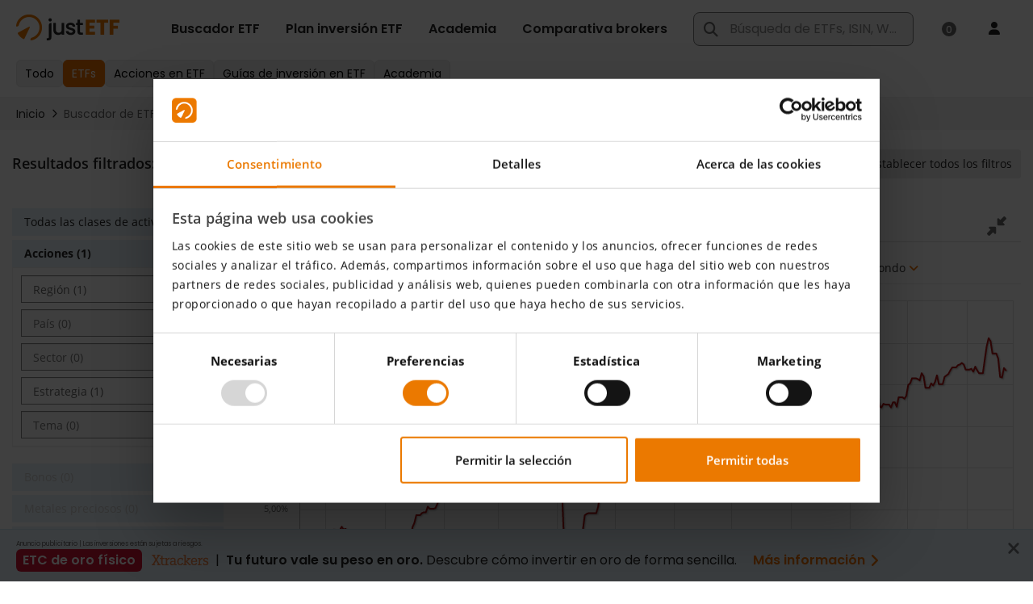

--- FILE ---
content_type: application/javascript
request_url: https://www.justetf.com/scripts/vendor/jquery/jquery.ui.datepicker-i18n.js?20251105-141537
body_size: 1672
content:
/* German initialisation for the jQuery UI date picker plugin. */
/* Written by Milian Wolff (mail@milianw.de). */

function getDaterangepickerLocalizationOptions() {
	var options;
	if ($.jlang == 'it') {
		options = {
				last30Days: 'Ultimi 30 giorni',
				thisMonth: 'Mese corrente',
				lastMonth: 'Ultimo mese',
				ytd: 'Rend. dal 1&deg; gen.',
				oneYear: '1 anno',
				threeYears: '3 anni',
				fiveYears: '5 anni',
				rangeFormat: 'DD/MM/YYYY'};
	} else if ($.jlang == 'de') {
		options = {
				last30Days: 'Letzte 30 Tage',
				thisMonth: 'Aktueller Monat',
				lastMonth: 'Letzter Monat',
				ytd: 'Seit Jahresbeginn',
				oneYear: '1 Jahr',
				threeYears: '3 Jahre',
				fiveYears: '5 Jahre',
				rangeFormat: 'DD.MM.YYYY'};
	} else {
		options = {
				last30Days: 'Last 30 Days',
				thisMonth: 'Current Month',
				lastMonth: 'Last Month',
				ytd: 'YTD',
				oneYear: '1 year',
				threeYears: '3 years',
				fiveYears: '5 years',
				rangeFormat: 'DD/MM/YYYY'};
	}
	return options;
}


function getDaterangepickerLocalization() {
	var dpLocalization = getDatepickerLocalization();
	var localization = null;
	if ($.jlang == 'it') {
		localization = {
                        format: "DD/MM/YYYY",
		        separator: " - ",
		        applyLabel: "Applica",
		        cancelLabel: "Annulla",
		        fromLabel: "Da",
		        toLabel: "A",
		        customRangeLabel: "Singolo periodo",
		        daysOfWeek: dpLocalization.dayNamesShort,
		        monthNames: dpLocalization.monthNames,
		        firstDay: 1};
	} else if ($.jlang == 'de') {
		localization = {
                        format: "DD.MM.YYYY",
		        separator: " - ",
		        applyLabel: "Anwenden",
		        cancelLabel: "Abbrechen",
		        fromLabel: "Von",
		        toLabel: "Bis",
		        customRangeLabel: "Individueller Zeitraum",
		        daysOfWeek: dpLocalization.dayNamesShort,
		        monthNames: dpLocalization.monthNames,
		        firstDay: 1};
	} else {
		localization = {
                        format: "DD/MM/YYYY"};
	}
	return localization;
}

function getDatepickerLocalization() {
	var localization = null;
	if ($.jlang == 'it') {
		localization = {
            closeText: 'chiudi',
            prevText: '&#x3c;indietro',
            nextText: 'precedente&#x3e;',
            currentText: 'oggi',
            monthNames: ['gennaio','febbraio','marzo','aprile','maggio','giugno',
            'luglio','agosto','settembre','ottobre','novembre','dicembre'],
            monthNamesShort: ['gen','feb','mar','apr','mag','giu',
            'lug','ago','set','ott','nov','dic'],
            dayNames: ['domenica','lunedì','martedì','mercoledì','giovedì','venerdì','sabato'],
            dayNamesShort: ['dom','lun','mar','mer','gio','ven','sab'],
            dayNamesMin: ['dom','lun','mar','mer','gio','ven','sab'],
            weekHeader: 'Wo',
            dateFormat: 'dd/mm/yy',
            firstDay: 1,
            isRTL: false,
            showMonthAfterYear: false,
            yearSuffix: ''};
	} else if ($.jlang == 'de') {
		localization = {
			closeText: 'schließen',
			prevText: '&#x3c;zurück',
			nextText: 'Vor&#x3e;',
			currentText: 'heute',
			monthNames: ['Januar','Februar','März','April','Mai','Juni',
			'Juli','August','September','Oktober','November','Dezember'],
			monthNamesShort: ['Jan','Feb','Mär','Apr','Mai','Jun',
			'Jul','Aug','Sep','Okt','Nov','Dez'],
			dayNames: ['Sonntag','Montag','Dienstag','Mittwoch','Donnerstag','Freitag','Samstag'],
			dayNamesShort: ['So','Mo','Di','Mi','Do','Fr','Sa'],
			dayNamesMin: ['So','Mo','Di','Mi','Do','Fr','Sa'],
			weekHeader: 'Wo',
			dateFormat: 'dd.mm.yy',
			firstDay: 1,
			isRTL: false,
			showMonthAfterYear: false,
			yearSuffix: ''};
	}
	return localization;
}

jQuery(function($){
	var localization = getDatepickerLocalization();
	if (localization !== null) {
        $.datepicker.setDefaults(localization);
	} else {
		var dotLocales = ['de', 'de_AT', 'en_AT', 'en_DE', 'en_IT', 'de_CH', 'en_FR', 'de_FR', 'en_ES', 'de_ES', 'en_NL', 'de_NL', 'en_BE', 'de_BE', 'en_LU', 'de_LU'],
			locale = $.cookie('locale_') ? $.cookie('locale_') : 'en';

		if (locale.indexOf('_') < 0) {
			var country = $.cookie('universeCountry_');
			if (country) {
				locale = locale + '_' + country;
			}
		}

		$.datepicker.setDefaults({dateFormat: dotLocales.indexOf(locale) > 0 ? 'dd.mm.yy' : 'dd/mm/yy'});
	}
});


--- FILE ---
content_type: image/svg+xml
request_url: https://www.justetf.com/images/logo/xtrackers-inline.svg
body_size: 1482
content:
<?xml version="1.0" encoding="UTF-8"?>
<svg id="Ebene_2" data-name="Ebene 2" xmlns="http://www.w3.org/2000/svg" viewBox="0 0 71 28">
  <defs>
    <style>
      .cls-1 {
        fill: none;
      }

      .cls-1, .cls-2 {
        stroke-width: 0px;
      }

      .cls-2 {
        fill: #ed8349;
      }
    </style>
  </defs>
  <g id="x-inline">
    <g>
      <rect class="cls-1" width="71" height="28"/>
      <g>
        <polygon class="cls-2" points="10.95 19.92 6.69 19.92 6.69 18.72 7.92 18.72 5.47 14.7 3.02 18.72 4.15 18.72 4.15 19.92 0 19.92 0 18.72 1.11 18.72 4.47 13.25 1.38 8.2 .18 8.2 .18 7 4.43 7 4.43 8.2 3.28 8.2 5.47 11.77 7.65 8.2 6.62 8.2 6.62 7 10.77 7 10.77 8.2 9.55 8.2 6.44 13.25 9.82 18.72 10.95 18.72 10.95 19.92"/>
        <g>
          <path class="cls-2" d="M15.76,19.94c-.25.04-.79.16-1.38.16-1.42,0-2.62-.66-2.62-2.94v-5.01h-1.72v-1.2h1.72v-2.51l1.62-.25v2.76h2.32v1.2h-2.32v5.01c0,1.13.41,1.6,1.2,1.6.45,0,.95-.09,1.18-.13v1.31Z"/>
          <path class="cls-2" d="M22.22,12.56c-.16-.05-.45-.07-.68-.07-1.47,0-2.41,1.15-2.41,3.07v3.16h1.72v1.2h-4.65v-1.2h1.31v-6.57h-1.31v-1.2h2.85v1.69c.5-1.17,1.31-1.87,2.55-1.87.27,0,.48.05.61.09v1.71Z"/>
          <path class="cls-2" d="M28,15.83h-1.94c-1.13,0-1.79.5-1.79,1.6,0,.9.56,1.44,1.51,1.44,1.35,0,2.23-.99,2.23-2.35v-.68ZM30.93,19.92h-2.75v-1.18c-.63.84-1.65,1.36-2.75,1.36-1.63,0-2.85-.86-2.85-2.62,0-1.85,1.31-2.75,3.34-2.75h2.08v-.86c0-1.36-.65-1.85-1.71-1.85-.93,0-1.8.39-1.8.39v1.13h-1.29v-2.05s1.51-.74,3.09-.74c1.96,0,3.32.83,3.32,3.07v4.88h1.31v1.2Z"/>
          <path class="cls-2" d="M38.94,16.93c0,2.01-1.42,3.18-3.45,3.18-2.35,0-3.93-1.51-3.93-4.67s1.92-4.67,4.25-4.67c1.8,0,3.03.74,3.03.74v2.49h-1.27v-1.6s-.75-.34-1.74-.34c-1.4,0-2.58,1.06-2.58,3.37s.84,3.41,2.21,3.41c1.15,0,1.85-.75,1.85-1.92h1.63Z"/>
        </g>
        <polygon class="cls-2" points="48.43 19.92 46.37 19.92 42.26 15.49 42.26 18.72 43.55 18.72 43.55 19.92 39.33 19.92 39.33 18.72 40.62 18.72 40.62 8.2 39.33 8.2 39.33 7 42.26 7 42.26 14.97 45.31 12.15 44 12.15 44 10.95 48.25 10.95 48.25 12.15 47.3 12.15 43.98 15.15 47.43 18.72 48.43 18.72 48.43 19.92"/>
        <g>
          <path class="cls-2" d="M54.68,14.7c0-1.76-.66-2.75-2.03-2.75s-2.15.92-2.32,2.75h4.34ZM56.29,15.74h-5.98c.07,2.23,1.02,3.12,2.33,3.12,1.18,0,1.92-.72,1.92-1.6h1.6c0,1.63-1.29,2.84-3.5,2.84-2.33,0-4.02-1.49-4.02-4.67,0-2.94,1.69-4.67,4.02-4.67s3.63,1.71,3.63,4.59v.38Z"/>
          <path class="cls-2" d="M63.1,12.56c-.16-.05-.45-.07-.68-.07-1.47,0-2.41,1.15-2.41,3.07v3.16h1.72v1.2h-4.65v-1.2h1.31v-6.57h-1.31v-1.2h2.85v1.69c.5-1.17,1.31-1.87,2.55-1.87.27,0,.48.05.61.09v1.71Z"/>
          <path class="cls-2" d="M66.9,20.1c-1.4,0-2.44-.32-3.14-.57v-2.24h1.29v1.27c.45.13,1.09.29,1.74.29,1.11,0,1.74-.48,1.74-1.42s-1.11-1.15-2.23-1.51c-1.22-.4-2.58-.84-2.58-2.55s1.45-2.6,3.16-2.6c1.33,0,2.39.32,2.96.56v2.08h-1.29v-1.17c-.41-.11-.95-.22-1.56-.22-1.01,0-1.58.48-1.58,1.26s.99,1.04,2.01,1.36c1.29.41,2.82.86,2.82,2.69s-1.49,2.76-3.34,2.76"/>
        </g>
      </g>
    </g>
  </g>
</svg>

--- FILE ---
content_type: application/javascript;charset=UTF-8
request_url: https://www.justetf.com/wicket/resource/org.apache.wicket.ajax.AbstractDefaultAjaxBehavior/res/js/wicket-ajax-jquery-ver-879E69CE0008A25B4BFE7F939F9A1A12.js
body_size: 8296
content:
(function(e,f){if(typeof(Wicket)==="undefined"){window.Wicket={}}if(typeof(Wicket.Head)==="object"){return}var d=function(g){return(typeof(g)==="undefined"||g===null)};var c=function(){var g=Wicket.Ajax.baseUrl||".";return g};var a=function(h){var g=[],i;if(h&&h.length){for(i=0;i<h.length;i++){g.push(h.item(i))}}return g};var b=function(g){this.functions=g;this.current=0;this.depth=0;this.processNext=function(){if(this.current<this.functions.length){var h,i;h=this.functions[this.current];i=function(){try{var l=e.proxy(this.notify,this);return h(l)}catch(k){Wicket.Log.error("FunctionsExecuter.processNext:",k);return b.FAIL}};i=e.proxy(i,this);this.current++;if(this.depth>b.DEPTH_LIMIT){this.depth=0;window.setTimeout(i,1)}else{var j=i();if(d(j)||j===b.ASYNC){this.depth++}return j}}};this.start=function(){var h=b.DONE;while(h===b.DONE){h=this.processNext()}};this.notify=function(){this.start()}};b.DONE=1;b.FAIL=2;b.ASYNC=3;b.DEPTH_LIMIT=1000;Wicket.Class={create:function(){return function(){this.initialize.apply(this,arguments)}}};Wicket.Log={enabled:false,log:function(){if(Wicket.Log.enabled&&typeof(console)!=="undefined"&&typeof(console.log)==="function"){console.log.apply(console,arguments)}},debug:function(){if(Wicket.Log.enabled&&typeof(console)!=="undefined"&&typeof(console.debug)==="function"){console.debug.apply(console,arguments)}},info:function(){if(Wicket.Log.enabled&&typeof(console)!=="undefined"&&typeof(console.info)==="function"){console.info.apply(console,arguments)}},warn:function(){if(Wicket.Log.enabled&&typeof(console)!=="undefined"&&typeof(console.warn)==="function"){console.warn.apply(console,arguments)}},error:function(){if(Wicket.Log.enabled&&typeof(console)!=="undefined"&&typeof(console.error)==="function"){console.error.apply(console,arguments)}}};Wicket.Channel=Wicket.Class.create();Wicket.Channel.prototype={initialize:function(g){g=g||"0|s";var h=g.match(/^([^|]+)\|(d|s|a)$/);if(d(h)){this.name="0";this.type="s"}else{this.name=h[1];this.type=h[2]}this.callbacks=[];this.busy=false},schedule:function(i){if(this.busy===false){this.busy=true;try{return i()}catch(h){this.busy=false;Wicket.Log.error("An error occurred while executing Ajax request:",h)}}else{var g="Channel '"+this.name+"' is busy";if(this.type==="s"){Wicket.Log.info("%s - scheduling the callback to be executed when the previous request finish.",g);this.callbacks.push(i)}else{if(this.type==="d"){Wicket.Log.info("%s - dropping all previous scheduled callbacks and scheduling a new one to be executed when the current request finish.",g);this.callbacks=[];this.callbacks.push(i)}else{if(this.type==="a"){Wicket.Log.info("%s - ignoring the Ajax call because there is a running request.",g)}}}return null}},done:function(){var g=null;if(this.callbacks.length>0){g=this.callbacks.shift()}if(g!==null&&typeof(g)!=="undefined"){Wicket.Log.info("Calling postponed function...");window.setTimeout(g,1)}else{this.busy=false}}};Wicket.ChannelManager=Wicket.Class.create();Wicket.ChannelManager.prototype={initialize:function(){this.channels={}},schedule:function(h,j){var g=new Wicket.Channel(h);var i=this.channels[g.name];if(d(i)){i=g;this.channels[i.name]=i}else{i.type=g.type}return i.schedule(j)},done:function(h){var g=new Wicket.Channel(h);var i=this.channels[g.name];if(!d(i)){i.done();if(!i.busy){delete this.channels[g.name]}}}};Wicket.ChannelManager.FunctionsExecuter=b;Wicket.Ajax={};Wicket.Ajax.Call=Wicket.Class.create();Wicket.Ajax._currentSuspension=f;Wicket.Ajax.suspendCall=function(){var g=Wicket.Ajax._currentSuspension;if(g===f){Wicket.Log.error("Can't suspend: no Ajax call in process");return}g.suspend();return function(){if(g!==null){g.release();g=null}}};Wicket.Ajax.Call.prototype={initialize:e.noop,_initializeDefaults:function(g){if(typeof(g.ch)!=="string"){g.ch="0|s"}if(typeof(g.wr)!=="boolean"){g.wr=true}if(typeof(g.dt)!=="string"){g.dt="xml"}if(typeof(g.m)!=="string"){g.m="GET"}if(g.async!==false){g.async=true}if(!e.isNumeric(g.rt)){g.rt=0}if(g.pd!==true){g.pd=false}if(!g.sp){g.sp="bubble"}if(!g.sr){g.sr=false}},_getTarget:function(g){var h;if(g.event){h=g.event.target}else{if(!e.isWindow(g.c)){h=Wicket.$(g.c)}else{h=window}}return h},_executeHandlers:function(g){if(e.isArray(g)){var j=Array.prototype.slice.call(arguments).slice(1);var h=j[0];var m=this._getTarget(h);for(var k=0;k<g.length;k++){var l=g[k];if(e.isFunction(l)){l.apply(m,j)}else{new Function(l).apply(m,j)}}}},_asParamArray:function(k){var g=[],l,h;if(e.isArray(k)){g=k}else{if(e.isPlainObject(k)){for(h in k){if(h&&k.hasOwnProperty(h)){l=k[h];g.push({name:h,value:l})}}}}for(var j=0;j<g.length;j++){if(g[j]===null){g.splice(j,1);j--}}return g},_calculateDynamicParameters:function(h){var m=h.dep,l=[];for(var j=0;j<m.length;j++){var k=m[j],g;if(e.isFunction(k)){g=k(h)}else{g=new Function("attrs",k)(h)}g=this._asParamArray(g);l=l.concat(g)}return l},ajax:function(g){this._initializeDefaults(g);var h=Wicket.channelManager.schedule(g.ch,Wicket.bind(function(){this.doAjax(g)},this));return h!==null?h:true},_isPresent:function(h){if(d(h)){return true}var g=Wicket.$(h);if(d(g)){return false}return(!g.hasAttribute||!g.hasAttribute("data-wicket-placeholder"))},doAjax:function(y){var j={"Wicket-Ajax":"true","Wicket-Ajax-BaseURL":c()},m=y.u,F=this._asParamArray(y.ep),v=this,o=[function(i){return v._isPresent(i.c)&&v._isPresent(i.f)}],k={attrs:y,steps:[]},q=Wicket.Event,A=q.Topic;if(Wicket.Focus.lastFocusId){j["Wicket-FocusedElementId"]=Wicket.Form.encode(Wicket.Focus.lastFocusId)}v._executeHandlers(y.bh,y);q.publish(A.AJAX_CALL_BEFORE,y);var C=y.pre||[];C=o.concat(C);if(e.isArray(C)){var n=this._getTarget(y);for(var w=0;w<C.length;w++){var x=C[w];var u;if(e.isFunction(x)){u=x.call(n,y)}else{u=new Function(x).call(n,y)}if(u===false){Wicket.Log.info("Ajax request stopped because of precondition check, url: %s",y.u);v.done(y);return false}}}q.publish(A.AJAX_CALL_PRECONDITION,y);if(y.f){var h=Wicket.$(y.f);F=F.concat(Wicket.Form.serializeForm(h));if(y.sc){var t=y.sc;F=F.concat({name:t,value:1})}}else{if(y.c&&!e.isWindow(y.c)){var g=Wicket.$(y.c);F=F.concat(Wicket.Form.serializeElement(g,y.sr))}}if(e.isArray(y.dep)){var E=this._calculateDynamicParameters(y);if(y.m.toLowerCase()==="post"){F=F.concat(E)}else{var l=m.indexOf("?")>-1?"&":"?";m=m+l+e.param(E)}}var s;if(y.mp){try{var B=new FormData();for(var D=0;D<F.length;D++){B.append(F[D].name,F[D].value||"")}F=B;s=false}catch(r){Wicket.Log.error("Ajax multipart not supported:",r)}}Wicket.Log.info("Executing Ajax request");Wicket.Log.debug(y);var z=e.ajax({url:m,type:y.m,context:v,processData:s,contentType:s,beforeSend:function(p,i){v._executeHandlers(y.bsh,y,p,i);q.publish(A.AJAX_CALL_BEFORE_SEND,y,p,i);if(y.i){Wicket.DOM.showIncrementally(y.i)}},data:F,dataType:y.dt,async:y.async,timeout:y.rt,cache:false,headers:j,success:function(p,G,i){if(y.wr){v.processAjaxResponse(p,G,i,k)}else{v._executeHandlers(y.sh,y,i,p,G);q.publish(A.AJAX_CALL_SUCCESS,y,i,p,G)}},error:function(p,G,i){if(p.status===301&&p.getResponseHeader("Ajax-Location")){v.processAjaxResponse(F,G,p,k)}else{v.failure(k,p,i,G)}},complete:function(p,G){k.steps.push(e.proxy(function(H){if(y.i&&k.isRedirecting!==true){Wicket.DOM.hideIncrementally(y.i)}v._executeHandlers(y.coh,y,p,G);q.publish(A.AJAX_CALL_COMPLETE,y,p,G);v.done(y);return b.DONE},v));var i=new b(k.steps);i.start()}});v._executeHandlers(y.ah,y);q.publish(A.AJAX_CALL_AFTER,y);return z},process:function(i){var h={attrs:{},steps:[]};var j=Wicket.Xml.parse(i);this.loadedCallback(j,h);var g=new b(h.steps);g.start()},processAjaxResponse:function(o,k,q,h){if(q.readyState===4){var g;try{g=q.getResponseHeader("Ajax-Location")}catch(p){}if(typeof(g)!=="undefined"&&g!==null&&g!==""){this.success(h);var m=/^[a-z][a-z0-9+.-]*:\/\//;if(g.charAt(0)==="/"||m.test(g)){h.isRedirecting=true;Wicket.Ajax.redirect(g)}else{var j=0;while(g.substring(0,3)==="../"){j++;g=g.substring(3)}var l=window.location.pathname;while(j>-1){j--;var n=l.lastIndexOf("/");if(n>-1){l=l.substring(0,n)}}l+="/"+g;h.isRedirecting=true;Wicket.Ajax.redirect(l)}}else{Wicket.Log.info("Received ajax response (%s characters)",q.responseText.length);Wicket.Log.debug(q.responseXML);return this.loadedCallback(o,h)}}},loadedCallback:function(o,m){try{var h=o.getElementsByTagName("ajax-response")[0];if(d(h)||h.tagName!=="ajax-response"){this.failure(m,null,"Could not find root <ajax-response> element",null);return}var j=m.steps;var g=-1;for(var l=0;l<h.childNodes.length;++l){var n=h.childNodes[l];if(n.tagName==="header-contribution"){this.processHeaderContribution(m,n)}else{if(n.tagName==="component"){if(g===-1){this.processFocusedComponentMark(m)}g=j.length;this.processComponent(m,n)}else{if(n.tagName==="redirect"){this.processRedirect(m,n)}}}}if(g!==-1){this.processFocusedComponentReplaceCheck(j,g)}this.success(m)}catch(k){this.failure(m,null,k,null)}},success:function(g){g.steps.push(e.proxy(function(i){Wicket.Log.info("Response processed successfully.");var h=g.attrs;this._executeHandlers(h.sh,h,null,null,"success");Wicket.Event.publish(Wicket.Event.Topic.AJAX_CALL_SUCCESS,h,null,null,"success");Wicket.Focus.requestFocus();return b.DONE},this))},failure:function(h,i,g,j){h.steps.push(e.proxy(function(l){if(g){Wicket.Log.error("Wicket.Ajax.Call.failure: Error while parsing response: %s",g)}var k=h.attrs;this._executeHandlers(k.fh,k,i,g,j);Wicket.Event.publish(Wicket.Event.Topic.AJAX_CALL_FAILURE,k,i,g,j);return b.DONE},this))},done:function(g){this._executeHandlers(g.dh,g);Wicket.Event.publish(Wicket.Event.Topic.AJAX_CALL_DONE,g);Wicket.channelManager.done(g.ch)},processComponent:function(g,h){g.steps.push(function(k){var j=h.getAttribute("id");var i=Wicket.$(j);if(d(i)){Wicket.Log.error("Wicket.Ajax.Call.processComponent: Component with id '%s' was not found while trying to perform markup update. Make sure you called component.setOutputMarkupId(true) on the component whose markup you are trying to update.",j)}else{var l=Wicket.DOM.text(h);Wicket.DOM.replace(i,l)}return b.DONE})},processHeaderContribution:function(g,h){var i=Wicket.Head.Contributor;i.processContribution(g,h)},processRedirect:function(g,h){var i=Wicket.DOM.text(h);Wicket.Log.info("Redirecting to: %s",i);g.isRedirecting=true;Wicket.Ajax.redirect(i)},processFocusedComponentMark:function(g){g.steps.push(function(h){Wicket.Focus.markFocusedComponent();return b.DONE})},processFocusedComponentReplaceCheck:function(g,h){g.splice(h+1,0,function(i){Wicket.Focus.checkFocusedComponentReplaced();return b.DONE})}};Wicket.ThrottlerEntry=Wicket.Class.create();Wicket.ThrottlerEntry.prototype={initialize:function(g){this.func=g;this.timestamp=new Date().getTime();this.timeoutVar=f},getTimestamp:function(){return this.timestamp},getFunc:function(){return this.func},setFunc:function(g){this.func=g},getTimeoutVar:function(){return this.timeoutVar},setTimeoutVar:function(g){this.timeoutVar=g}};Wicket.Throttler=Wicket.Class.create();Wicket.Throttler.entries=[];Wicket.Throttler.prototype={initialize:function(g){this.postponeTimerOnUpdate=g},throttle:function(l,h,k){var g=Wicket.Throttler.entries;var j=g[l];var i=this;if(typeof(j)==="undefined"){j=new Wicket.ThrottlerEntry(k);j.setTimeoutVar(window.setTimeout(function(){i.execute(l)},h));g[l]=j}else{j.setFunc(k);if(this.postponeTimerOnUpdate){window.clearTimeout(j.getTimeoutVar());j.setTimeoutVar(window.setTimeout(function(){i.execute(l)},h))}}},execute:function(j){var g=Wicket.Throttler.entries;var i=g[j];if(typeof(i)!=="undefined"){var h=i.getFunc();g[j]=f;return h()}}};e.extend(true,Wicket,{channelManager:new Wicket.ChannelManager(),throttler:new Wicket.Throttler(),$:function(g){return Wicket.DOM.get(g)},$$:function(g){return Wicket.DOM.inDoc(g)},merge:function(h,g){return e.extend({},h,g)},bind:function(h,g){return e.proxy(h,g)},Xml:{parse:function(h){var i=new DOMParser();var g=i.parseFromString(h,"text/xml");return g}},Form:{encode:function(g){if(window.encodeURIComponent){return window.encodeURIComponent(g)}else{return window.escape(g)}},serializeSelect:function(h){var g=[];if(h){var l=e(h);if(l.length>0&&l.prop("disabled")===false){var k=l.prop("name");var j=l.val();if(e.isArray(j)){for(var i=0;i<j.length;i++){var m=j[i];g.push({name:k,value:m})}}else{g.push({name:k,value:j})}}}return g},serializeInput:function(h){var g=[];if(h&&h.type){var j=e(h);if(h.type==="file"){for(var i=0;i<h.files.length;i++){g.push({name:h.name,value:h.files[i]})}}else{if(!(h.type==="image"||h.type==="submit")){g=j.serializeArray()}}}return g},excludeFromAjaxSerialization:{},serializeElement:function(l,k){if(!l){return[]}else{if(typeof(l)==="string"){l=Wicket.$(l)}}if(Wicket.Form.excludeFromAjaxSerialization&&l.id&&Wicket.Form.excludeFromAjaxSerialization[l.id]==="true"){return[]}var h=l.tagName.toLowerCase();if(h==="select"){return Wicket.Form.serializeSelect(l)}else{if(h==="input"||h==="textarea"){return Wicket.Form.serializeInput(l)}else{var g=[];if(k){var n=a(l.getElementsByTagName("input"));n=n.concat(a(l.getElementsByTagName("select")));n=n.concat(a(l.getElementsByTagName("textarea")));for(var j=0;j<n.length;++j){var m=n[j];if(m.name&&m.name!==""){g=g.concat(Wicket.Form.serializeElement(m,k))}}}return g}}},serializeForm:function(k){var g=[],l;if(k){if(k.tagName.toLowerCase()==="form"){l=k.elements}else{do{k=k.parentNode}while(k.tagName.toLowerCase()!=="form"&&k.tagName.toLowerCase()!=="body");l=a(k.getElementsByTagName("input"));l=l.concat(a(k.getElementsByTagName("select")));l=l.concat(a(k.getElementsByTagName("textarea")))}}for(var h=0;h<l.length;++h){var j=l[h];if(j.name&&j.name!==""){g=g.concat(Wicket.Form.serializeElement(j,false))}}return g},serialize:function(i,h){if(typeof(i)==="string"){i=Wicket.$(i)}if(i.tagName.toLowerCase()==="form"){return Wicket.Form.serializeForm(i)}else{var l=i;if(h!==true){do{i=i.parentNode}while(i.tagName.toLowerCase()!=="form"&&i.tagName.toLowerCase()!=="body")}if(i.tagName.toLowerCase()==="form"){return Wicket.Form.serializeForm(i)}else{var k=document.createElement("form");var j=l.parentNode;j.replaceChild(k,l);k.appendChild(l);var g=Wicket.Form.serializeForm(k);j.replaceChild(l,k);return g}}}},DOM:{show:function(h,g){h=Wicket.$(h);if(h!==null){if(d(g)){e(h).show()}else{h.style.display=g}}},hide:function(g){g=Wicket.$(g);if(g!==null){e(g).hide()}},toggleClass:function(i,g,h){e("#"+i).toggleClass(g,h)},showIncrementally:function(h){h=Wicket.$(h);if(h===null){return}var g=h.getAttribute("showIncrementallyCount");g=parseInt(d(g)?0:g,10);if(g>=0){Wicket.DOM.show(h)}h.setAttribute("showIncrementallyCount",g+1)},hideIncrementally:function(h){h=Wicket.$(h);if(h===null){return}var g=h.getAttribute("showIncrementallyCount");g=parseInt(d(g)?0:g-1,10);if(g<=0){Wicket.DOM.hide(h)}h.setAttribute("showIncrementallyCount",g)},get:function(g){if(d(g)){return null}if(arguments.length>1){var j=[];for(var h=0;h<arguments.length;h++){j.push(Wicket.DOM.get(arguments[h]))}return j}else{if(typeof g==="string"){return document.getElementById(g)}else{return g}}},inDoc:function(g){if(g===window){return true}if(typeof(g)==="string"){g=Wicket.$(g)}if(d(g)||d(g.tagName)){return false}var h=g.getAttribute("id");if(d(h)||h===""){return g.ownerDocument===document}else{return document.getElementById(h)===g}},replace:function(j,m){var i=Wicket.Event;var h=i.Topic;i.publish(h.DOM_NODE_REMOVING,j);if(j.tagName.toLowerCase()==="title"){var g=/>(.*?)</.exec(m)[1];document.title=g;return}else{var k=e.trim(m);var l=e(k);e(j).replaceWith(l)}var n=Wicket.$(j.id);if(n){i.publish(h.DOM_NODE_ADDED,n)}},add:function(i,l){var h=Wicket.Event;var g=h.Topic;var j=e.trim(l);var k=e(j);e(i).append(k);var m=Wicket.$(i.id);if(m){h.publish(g.DOM_NODE_ADDED,m)}},remove:function(i){var h=Wicket.Event;var g=h.Topic;h.publish(g.DOM_NODE_REMOVING,i);e(i).remove()},serializeNodeChildren:function(k){if(d(k)){return""}var g=[];if(k.childNodes.length>0){for(var j=0;j<k.childNodes.length;j++){var h=k.childNodes[j];switch(h.nodeType){case 1:case 5:g.push(this.serializeNode(h));break;case 8:g.push("<!--");g.push(h.nodeValue);g.push("-->");break;case 4:g.push("<![CDATA[");g.push(h.nodeValue);g.push("]]>");break;case 3:case 2:g.push(h.nodeValue);break;default:break}}}else{g.push(k.textContent||k.text)}return g.join("")},serializeNode:function(j){if(d(j)){return""}var g=[];g.push("<");g.push(j.nodeName);if(j.attributes&&j.attributes.length>0){for(var h=0;h<j.attributes.length;h++){if(j.attributes[h].nodeValue&&j.attributes[h].specified){g.push(" ");g.push(j.attributes[h].name);g.push('="');g.push(j.attributes[h].value);g.push('"')}}}g.push(">");g.push(Wicket.DOM.serializeNodeChildren(j));g.push("</");g.push(j.nodeName);g.push(">");return g.join("")},containsElement:function(g){var h=g.getAttribute("id");if(h){return Wicket.$(h)!==null}else{return false}},text:function(k){if(d(k)){return""}var g=[];if(k.childNodes.length>0){for(var j=0;j<k.childNodes.length;j++){var h=k.childNodes[j];switch(h.nodeType){case 1:case 5:g.push(this.text(h));break;case 3:case 4:g.push(h.nodeValue);break;default:break}}}else{g.push(k.textContent||k.text)}return g.join("")}},Ajax:{Call:Wicket.Ajax.Call,_handleEventCancelation:function(h){var g=h.event;if(g){if(h.pd){try{g.preventDefault()}catch(i){}}if(h.sp==="stop"){Wicket.Event.stop(g)}else{if(h.sp==="stopImmediate"){Wicket.Event.stop(g,true)}}}},get:function(g){g.m="GET";return Wicket.Ajax.ajax(g)},post:function(g){g.m="POST";return Wicket.Ajax.ajax(g)},ajax:function(g){g.c=g.c||window;g.e=g.e||["domready"];if(!e.isArray(g.e)){g.e=[g.e]}e.each(g.e,function(h,i){Wicket.Event.add(g.c,i,function(l,n){var m=new Wicket.Ajax.Call();var k=e.extend({},g);if(i!=="domready"){k.event=Wicket.Event.fix(l);if(n){k.event.extraData=n}}m._executeHandlers(k.ih,k);Wicket.Event.publish(Wicket.Event.Topic.AJAX_CALL_INIT,k);var o=k.tr;if(o){var j=o.p||false;var p=new Wicket.Throttler(j);p.throttle(o.id,o.d,Wicket.bind(function(){m.ajax(k)},this))}else{m.ajax(k)}if(i!=="domready"){Wicket.Ajax._handleEventCancelation(k)}},null,g.sel)})},process:function(h){var g=new Wicket.Ajax.Call();g.process(h)},redirect:function(g){window.location=g}},Head:{Contributor:{parse:function(h){var i=Wicket.DOM.text(h);var g=Wicket.Xml.parse(i);return g},_checkParserError:function(h){var g=false;if(!d(h.tagName)&&h.tagName.toLowerCase()==="parsererror"){Wicket.Log.error("Error in parsing: %s",h.textContent);g=true}return g},processContribution:function(k,p){var q=this.parse(p);var l=q.documentElement;if(this._checkParserError(l)){return}for(var o=0;o<l.childNodes.length;o++){var m=l.childNodes[o];if(this._checkParserError(m)){return}if(!d(m.tagName)){var h=m.tagName.toLowerCase();if(h==="wicket:link"){for(var n=0;n<m.childNodes.length;++n){var g=m.childNodes[n];if(g.nodeType===1){m=g;h=m.tagName.toLowerCase();break}}}if(h==="link"){this.processLink(k,m)}else{if(h==="script"){this.processScript(k,m)}else{if(h==="style"){this.processStyle(k,m)}else{if(h==="meta"){this.processMeta(k,m)}}}}}else{if(m.nodeType===8){this.processComment(k,m)}}}},processLink:function(g,h){g.steps.push(function(m){var l=Wicket.Head.containsElement(h,"href");var o=l.oldNode;if(l.contains){return b.DONE}else{if(o){o.parentNode.removeChild(o)}}var k=Wicket.Head.createElement("link");var i=e(h).prop("attributes");var n=e(k);e.each(i,function(){n.attr(this.name,this.value)});var p=false;function j(){if(!p){p=true;m()}}k.onerror=j;k.onload=j;Wicket.Head.addElement(k);return b.ASYNC})},processStyle:function(g,h){g.steps.push(function(i){if(Wicket.DOM.containsElement(h)){return b.DONE}var k=Wicket.DOM.serializeNodeChildren(h);var j=Wicket.Head.createElement("style");j.id=h.getAttribute("id");j.nonce=h.getAttribute("nonce");var l=document.createTextNode(k);j.appendChild(l);Wicket.Head.addElement(j);return b.DONE})},processScript:function(g,h){g.steps.push(function(s){if(!h.getAttribute("src")&&Wicket.DOM.containsElement(h)){return b.DONE}else{var o=Wicket.Head.containsElement(h,"src");var l=o.oldNode;if(o.contains){return b.DONE}else{if(l){l.parentNode.removeChild(l)}}}var m=document.createElement("script");var q=h.attributes;for(var p=0;p<q.length;p++){var n=q[p];m[n.name]=n.value}var i=h.getAttribute("src");if(i!==null&&i!==""){var u=function(){s()};if(typeof(m.onload)!=="undefined"){m.onload=u}else{if(typeof(m.onreadystatechange)!=="undefined"){m.onreadystatechange=function(){if(m.readyState==="loaded"||m.readyState==="complete"){u()}}}else{window.setTimeout(u,10)}}Wicket.Head.addElement(m);return b.ASYNC}else{var t={suspended:0,suspend:function(){t.suspended++},release:function(){t.suspended--;if(t.suspended===0){s()}}};var r=Wicket.DOM.serializeNodeChildren(h);r=r.replace(/^\n\/\*<!\[CDATA\[\*\/\n/,"");r=r.replace(/\n\/\*\]\]>\*\/\n$/,"");try{Wicket.Ajax._currentSuspension=t;m.innerHTML=r;var j=h.getAttribute("id");Wicket.Head.addElement(m,typeof(j)!=="string"||j.length===0)}catch(k){Wicket.Log.error("Ajax.Call.processEvaluation: Exception evaluating javascript: %s",r,k)}finally{Wicket.Ajax.currentSuspension=f}if(t.suspended===0){return b.DONE}else{return b.ASYNC}}})},processMeta:function(g,h){g.steps.push(function(m){var n=Wicket.Head.createElement("meta"),l=e(n),k=e(h).prop("attributes"),j=h.getAttribute("name"),i=h.getAttribute("http-equiv");if(j){e('meta[name="'+j+'"]').remove()}else{if(i){e('meta[http-equiv="'+i+'"]').remove()}}e.each(k,function(){l.attr(this.name,this.value)});Wicket.Head.addElement(n);return b.DONE})},processComment:function(g,h){g.steps.push(function(i){var j=document.createComment(h.nodeValue);Wicket.Head.addElement(j);return b.DONE})}},createElement:function(g){if(d(g)||g===""){Wicket.Log.error("Cannot create an element without a name");return}return document.createElement(g)},addElement:function(i,g){var j=document.querySelector('head meta[name="wicket.header.items"]');if(j){j.parentNode.insertBefore(i,j)}else{var h=document.querySelector("head");if(h){h.appendChild(i)}}if(g){i.parentNode.removeChild(i)}},containsElement:function(l,k){var q=l.getAttribute(k);if(d(q)||q===""){return{contains:false}}var p=l.tagName.toLowerCase();var n=l.getAttribute("id");var r=document.getElementsByTagName("head")[0];if(p==="script"){r=document}var g=r.getElementsByTagName(p);for(var m=0;m<g.length;++m){var h=g[m];if(h.tagName.toLowerCase()===p){var j=h.getAttribute(k);var o=h.getAttribute(k+"_");if(j===q||o===q){return{contains:true}}else{if(n&&n===h.getAttribute("id")){return{contains:false,oldNode:h}}}}}return{contains:false}}},Focus:{lastFocusId:"",refocusLastFocusedComponentAfterResponse:false,focusSetFromServer:false,focusin:function(h){h=Wicket.Event.fix(h);var i=h.target;if(i){var g=Wicket.Focus;g.refocusLastFocusedComponentAfterResponse=false;var j=i.id;g.lastFocusId=j;Wicket.Log.info("focus set on '%s'",j)}},focusout:function(h){h=Wicket.Event.fix(h);var i=h.target;var g=Wicket.Focus;if(i&&g.lastFocusId===i.id){var j=i.id;if(g.refocusLastFocusedComponentAfterResponse){Wicket.Log.info("focus removed from '%s' but ignored because of component replacement",j)}else{g.lastFocusId=null;Wicket.Log.info("focus removed from '%s'",j)}}},getFocusedElement:function(){var g=Wicket.Focus.lastFocusId;if(g){var h=Wicket.$(g);Wicket.Log.info("returned focused element:",h);return h}},setFocusOnId:function(h){var g=Wicket.Focus;if(h){g.refocusLastFocusedComponentAfterResponse=true;g.focusSetFromServer=true;g.lastFocusId=h;Wicket.Log.info("focus set on '%s' from server side",h)}else{g.refocusLastFocusedComponentAfterResponse=false;Wicket.Log.info("refocus focused component after request stopped from server side")}},markFocusedComponent:function(){var g=Wicket.Focus;var h=g.getFocusedElement();if(h){h.wasFocusedBeforeComponentReplacements=true;g.refocusLastFocusedComponentAfterResponse=true;g.focusSetFromServer=false}else{g.refocusLastFocusedComponentAfterResponse=false}},checkFocusedComponentReplaced:function(){var g=Wicket.Focus;if(g.refocusLastFocusedComponentAfterResponse){var h=g.getFocusedElement();if(h){if(typeof(h.wasFocusedBeforeComponentReplacements)!=="undefined"){g.refocusLastFocusedComponentAfterResponse=false}}else{g.refocusLastFocusedComponentAfterResponse=false;g.lastFocusId=""}}},requestFocus:function(){var i=Wicket.Focus;if(i.refocusLastFocusedComponentAfterResponse&&i.lastFocusId){var j=Wicket.$(i.lastFocusId);if(j){Wicket.Log.info("Calling focus on '%s'",i.lastFocusId);var h=function(){try{j.focus()}catch(k){}};if(i.focusSetFromServer){window.setTimeout(h,0)}else{var g=j.onfocus;j.onfocus=null;window.setTimeout(function(){h();j.onfocus=g},0)}}else{i.lastFocusId="";Wicket.Log.info("Couldn't set focus on element with id '%s' because it is not in the page anymore",i.lastFocusId)}}else{if(i.refocusLastFocusedComponentAfterResponse){Wicket.Log.info("last focus id was not set")}else{Wicket.Log.info("refocus last focused component not needed/allowed")}}Wicket.Focus.refocusLastFocusedComponentAfterResponse=false}},Timer:{set:function(g,i,h){if(typeof(Wicket.TimerHandles)==="undefined"){Wicket.TimerHandles={}}Wicket.Timer.clear(g);Wicket.TimerHandles[g]=setTimeout(function(){Wicket.Timer.clear(g);i()},h)},clear:function(g){if(Wicket.TimerHandles&&Wicket.TimerHandles[g]){clearTimeout(Wicket.TimerHandles[g]);delete Wicket.TimerHandles[g]}},clearAll:function(){var g=Wicket.TimerHandles;if(g){for(var h in g){if(g.hasOwnProperty(h)){Wicket.Timer.clear(h)}}}}},Event:{idCounter:0,getId:function(h){var g=e(h),i=g.prop("id");if(typeof(i)==="string"&&i.length>0){return i}else{i="wicket-generated-id-"+Wicket.Event.idCounter++;g.prop("id",i);return i}},keyCode:function(g){return Wicket.Event.fix(g).keyCode},stop:function(g,h){g=Wicket.Event.fix(g);if(h){g.stopImmediatePropagation()}else{g.stopPropagation()}return g},fix:function(g){return e.event.fix(g||window.event)},fire:function(g,h){e(g).trigger(h)},add:function(h,k,j,l,g){if(k==="domready"){e(j)}else{if(k==="load"&&h===window){e(window).on("load",function(){e(j)})}else{var i=h;if(typeof(h)==="string"){i=document.getElementById(h)}if(!i&&Wicket.Log){Wicket.Log.error("Cannot bind a listener for event '%s' because the element is not in the DOM",k,h)}e(i).on(k,g,l,j)}}return h},remove:function(g,i,h){e(g).off(i,h)},subscribe:function(g,h){if(g){e(document).on(g,h)}},unsubscribe:function(g,h){if(g){if(h){e(document).off(g,h)}else{e(document).off(g)}}else{e(document).off()}},publish:function(h){if(h){var g=Array.prototype.slice.call(arguments).slice(1);e(document).triggerHandler(h,g);e(document).triggerHandler("*",g)}},Topic:{DOM_NODE_REMOVING:"/dom/node/removing",DOM_NODE_ADDED:"/dom/node/added",AJAX_CALL_INIT:"/ajax/call/init",AJAX_CALL_BEFORE:"/ajax/call/before",AJAX_CALL_PRECONDITION:"/ajax/call/precondition",AJAX_CALL_BEFORE_SEND:"/ajax/call/beforeSend",AJAX_CALL_SUCCESS:"/ajax/call/success",AJAX_CALL_COMPLETE:"/ajax/call/complete",AJAX_CALL_AFTER:"/ajax/call/after",AJAX_CALL_FAILURE:"/ajax/call/failure",AJAX_CALL_DONE:"/ajax/call/done",AJAX_HANDLERS_BOUND:"/ajax/handlers/bound"}}});Wicket.Event.add(window,"focusin",Wicket.Focus.focusin);Wicket.Event.add(window,"focusout",Wicket.Focus.focusout);Wicket.Event.add(window,"unload",function(){Wicket.Timer.clearAll()})})(jQuery);

--- FILE ---
content_type: application/javascript
request_url: https://www.justetf.com/scripts/vendor/datatables/datatables.min.js?20251105-141537
body_size: 51732
content:
/*
 * This combined file was created by the DataTables downloader builder:
 *   https://datatables.net/download
 *
 * To rebuild or modify this file with the latest versions of the included
 * software please visit:
 *   https://datatables.net/download/#dt/dt-1.10.22/b-1.6.5/b-colvis-1.6.5/cr-1.5.2/fh-3.1.7/r-2.2.6/sl-1.3.1
 *
 * Included libraries:
 *   DataTables 1.10.22, Buttons 1.6.5, Column visibility 1.6.5, ColReorder 1.5.2, FixedHeader 3.1.7, Responsive 2.2.6, Select 1.3.1
 */

/*!
   Copyright 2008-2020 SpryMedia Ltd.

 This source file is free software, available under the following license:
   MIT license - http://datatables.net/license

 This source file is distributed in the hope that it will be useful, but
 WITHOUT ANY WARRANTY; without even the implied warranty of MERCHANTABILITY
 or FITNESS FOR A PARTICULAR PURPOSE. See the license files for details.

 For details please refer to: http://www.datatables.net
 DataTables 1.10.22
 ©2008-2020 SpryMedia Ltd - datatables.net/license
*/
var $jscomp=$jscomp||{};$jscomp.scope={};$jscomp.findInternal=function(k,y,z){k instanceof String&&(k=String(k));for(var q=k.length,G=0;G<q;G++){var O=k[G];if(y.call(z,O,G,k))return{i:G,v:O}}return{i:-1,v:void 0}};$jscomp.ASSUME_ES5=!1;$jscomp.ASSUME_NO_NATIVE_MAP=!1;$jscomp.ASSUME_NO_NATIVE_SET=!1;$jscomp.SIMPLE_FROUND_POLYFILL=!1;$jscomp.ISOLATE_POLYFILLS=!1;
$jscomp.defineProperty=$jscomp.ASSUME_ES5||"function"==typeof Object.defineProperties?Object.defineProperty:function(k,y,z){if(k==Array.prototype||k==Object.prototype)return k;k[y]=z.value;return k};$jscomp.getGlobal=function(k){k=["object"==typeof globalThis&&globalThis,k,"object"==typeof window&&window,"object"==typeof self&&self,"object"==typeof global&&global];for(var y=0;y<k.length;++y){var z=k[y];if(z&&z.Math==Math)return z}throw Error("Cannot find global object");};$jscomp.global=$jscomp.getGlobal(this);
$jscomp.IS_SYMBOL_NATIVE="function"===typeof Symbol&&"symbol"===typeof Symbol("x");$jscomp.TRUST_ES6_POLYFILLS=!$jscomp.ISOLATE_POLYFILLS||$jscomp.IS_SYMBOL_NATIVE;$jscomp.polyfills={};$jscomp.propertyToPolyfillSymbol={};$jscomp.POLYFILL_PREFIX="$jscp$";var $jscomp$lookupPolyfilledValue=function(k,y){var z=$jscomp.propertyToPolyfillSymbol[y];if(null==z)return k[y];z=k[z];return void 0!==z?z:k[y]};
$jscomp.polyfill=function(k,y,z,q){y&&($jscomp.ISOLATE_POLYFILLS?$jscomp.polyfillIsolated(k,y,z,q):$jscomp.polyfillUnisolated(k,y,z,q))};$jscomp.polyfillUnisolated=function(k,y,z,q){z=$jscomp.global;k=k.split(".");for(q=0;q<k.length-1;q++){var G=k[q];if(!(G in z))return;z=z[G]}k=k[k.length-1];q=z[k];y=y(q);y!=q&&null!=y&&$jscomp.defineProperty(z,k,{configurable:!0,writable:!0,value:y})};
$jscomp.polyfillIsolated=function(k,y,z,q){var G=k.split(".");k=1===G.length;q=G[0];q=!k&&q in $jscomp.polyfills?$jscomp.polyfills:$jscomp.global;for(var O=0;O<G.length-1;O++){var ma=G[O];if(!(ma in q))return;q=q[ma]}G=G[G.length-1];z=$jscomp.IS_SYMBOL_NATIVE&&"es6"===z?q[G]:null;y=y(z);null!=y&&(k?$jscomp.defineProperty($jscomp.polyfills,G,{configurable:!0,writable:!0,value:y}):y!==z&&($jscomp.propertyToPolyfillSymbol[G]=$jscomp.IS_SYMBOL_NATIVE?$jscomp.global.Symbol(G):$jscomp.POLYFILL_PREFIX+G,
G=$jscomp.propertyToPolyfillSymbol[G],$jscomp.defineProperty(q,G,{configurable:!0,writable:!0,value:y})))};$jscomp.polyfill("Array.prototype.find",function(k){return k?k:function(y,z){return $jscomp.findInternal(this,y,z).v}},"es6","es3");
(function(k){"function"===typeof define&&define.amd?define(["jquery"],function(y){return k(y,window,document)}):"object"===typeof exports?module.exports=function(y,z){y||(y=window);z||(z="undefined"!==typeof window?require("jquery"):require("jquery")(y));return k(z,y,y.document)}:k(jQuery,window,document)})(function(k,y,z,q){function G(a){var b,c,d={};k.each(a,function(f,e){(b=f.match(/^([^A-Z]+?)([A-Z])/))&&-1!=="a aa ai ao as b fn i m o s ".indexOf(b[1]+" ")&&(c=f.replace(b[0],b[2].toLowerCase()),
d[c]=f,"o"===b[1]&&G(a[f]))});a._hungarianMap=d}function O(a,b,c){a._hungarianMap||G(a);var d;k.each(b,function(f,e){d=a._hungarianMap[f];d===q||!c&&b[d]!==q||("o"===d.charAt(0)?(b[d]||(b[d]={}),k.extend(!0,b[d],b[f]),O(a[d],b[d],c)):b[d]=b[f])})}function ma(a){var b=u.defaults.oLanguage,c=b.sDecimal;c&&Va(c);if(a){var d=a.sZeroRecords;!a.sEmptyTable&&d&&"No data available in table"===b.sEmptyTable&&V(a,a,"sZeroRecords","sEmptyTable");!a.sLoadingRecords&&d&&"Loading..."===b.sLoadingRecords&&V(a,a,
"sZeroRecords","sLoadingRecords");a.sInfoThousands&&(a.sThousands=a.sInfoThousands);(a=a.sDecimal)&&c!==a&&Va(a)}}function yb(a){R(a,"ordering","bSort");R(a,"orderMulti","bSortMulti");R(a,"orderClasses","bSortClasses");R(a,"orderCellsTop","bSortCellsTop");R(a,"order","aaSorting");R(a,"orderFixed","aaSortingFixed");R(a,"paging","bPaginate");R(a,"pagingType","sPaginationType");R(a,"pageLength","iDisplayLength");R(a,"searching","bFilter");"boolean"===typeof a.sScrollX&&(a.sScrollX=a.sScrollX?"100%":
"");"boolean"===typeof a.scrollX&&(a.scrollX=a.scrollX?"100%":"");if(a=a.aoSearchCols)for(var b=0,c=a.length;b<c;b++)a[b]&&O(u.models.oSearch,a[b])}function zb(a){R(a,"orderable","bSortable");R(a,"orderData","aDataSort");R(a,"orderSequence","asSorting");R(a,"orderDataType","sortDataType");var b=a.aDataSort;"number"!==typeof b||Array.isArray(b)||(a.aDataSort=[b])}function Ab(a){if(!u.__browser){var b={};u.__browser=b;var c=k("<div/>").css({position:"fixed",top:0,left:-1*k(y).scrollLeft(),height:1,
width:1,overflow:"hidden"}).append(k("<div/>").css({position:"absolute",top:1,left:1,width:100,overflow:"scroll"}).append(k("<div/>").css({width:"100%",height:10}))).appendTo("body"),d=c.children(),f=d.children();b.barWidth=d[0].offsetWidth-d[0].clientWidth;b.bScrollOversize=100===f[0].offsetWidth&&100!==d[0].clientWidth;b.bScrollbarLeft=1!==Math.round(f.offset().left);b.bBounding=c[0].getBoundingClientRect().width?!0:!1;c.remove()}k.extend(a.oBrowser,u.__browser);a.oScroll.iBarWidth=u.__browser.barWidth}
function Bb(a,b,c,d,f,e){var g=!1;if(c!==q){var h=c;g=!0}for(;d!==f;)a.hasOwnProperty(d)&&(h=g?b(h,a[d],d,a):a[d],g=!0,d+=e);return h}function Wa(a,b){var c=u.defaults.column,d=a.aoColumns.length;c=k.extend({},u.models.oColumn,c,{nTh:b?b:z.createElement("th"),sTitle:c.sTitle?c.sTitle:b?b.innerHTML:"",aDataSort:c.aDataSort?c.aDataSort:[d],mData:c.mData?c.mData:d,idx:d});a.aoColumns.push(c);c=a.aoPreSearchCols;c[d]=k.extend({},u.models.oSearch,c[d]);Da(a,d,k(b).data())}function Da(a,b,c){b=a.aoColumns[b];
var d=a.oClasses,f=k(b.nTh);if(!b.sWidthOrig){b.sWidthOrig=f.attr("width")||null;var e=(f.attr("style")||"").match(/width:\s*(\d+[pxem%]+)/);e&&(b.sWidthOrig=e[1])}c!==q&&null!==c&&(zb(c),O(u.defaults.column,c,!0),c.mDataProp===q||c.mData||(c.mData=c.mDataProp),c.sType&&(b._sManualType=c.sType),c.className&&!c.sClass&&(c.sClass=c.className),c.sClass&&f.addClass(c.sClass),k.extend(b,c),V(b,c,"sWidth","sWidthOrig"),c.iDataSort!==q&&(b.aDataSort=[c.iDataSort]),V(b,c,"aDataSort"));var g=b.mData,h=ia(g),
l=b.mRender?ia(b.mRender):null;c=function(n){return"string"===typeof n&&-1!==n.indexOf("@")};b._bAttrSrc=k.isPlainObject(g)&&(c(g.sort)||c(g.type)||c(g.filter));b._setter=null;b.fnGetData=function(n,m,p){var t=h(n,m,q,p);return l&&m?l(t,m,n,p):t};b.fnSetData=function(n,m,p){return da(g)(n,m,p)};"number"!==typeof g&&(a._rowReadObject=!0);a.oFeatures.bSort||(b.bSortable=!1,f.addClass(d.sSortableNone));a=-1!==k.inArray("asc",b.asSorting);c=-1!==k.inArray("desc",b.asSorting);b.bSortable&&(a||c)?a&&!c?
(b.sSortingClass=d.sSortableAsc,b.sSortingClassJUI=d.sSortJUIAscAllowed):!a&&c?(b.sSortingClass=d.sSortableDesc,b.sSortingClassJUI=d.sSortJUIDescAllowed):(b.sSortingClass=d.sSortable,b.sSortingClassJUI=d.sSortJUI):(b.sSortingClass=d.sSortableNone,b.sSortingClassJUI="")}function ra(a){if(!1!==a.oFeatures.bAutoWidth){var b=a.aoColumns;Xa(a);for(var c=0,d=b.length;c<d;c++)b[c].nTh.style.width=b[c].sWidth}b=a.oScroll;""===b.sY&&""===b.sX||Ea(a);I(a,null,"column-sizing",[a])}function sa(a,b){a=Fa(a,"bVisible");
return"number"===typeof a[b]?a[b]:null}function ta(a,b){a=Fa(a,"bVisible");b=k.inArray(b,a);return-1!==b?b:null}function na(a){var b=0;k.each(a.aoColumns,function(c,d){d.bVisible&&"none"!==k(d.nTh).css("display")&&b++});return b}function Fa(a,b){var c=[];k.map(a.aoColumns,function(d,f){d[b]&&c.push(f)});return c}function Ya(a){var b=a.aoColumns,c=a.aoData,d=u.ext.type.detect,f,e,g;var h=0;for(f=b.length;h<f;h++){var l=b[h];var n=[];if(!l.sType&&l._sManualType)l.sType=l._sManualType;else if(!l.sType){var m=
0;for(e=d.length;m<e;m++){var p=0;for(g=c.length;p<g;p++){n[p]===q&&(n[p]=S(a,p,h,"type"));var t=d[m](n[p],a);if(!t&&m!==d.length-1)break;if("html"===t)break}if(t){l.sType=t;break}}l.sType||(l.sType="string")}}}function Cb(a,b,c,d){var f,e,g,h=a.aoColumns;if(b)for(f=b.length-1;0<=f;f--){var l=b[f];var n=l.targets!==q?l.targets:l.aTargets;Array.isArray(n)||(n=[n]);var m=0;for(e=n.length;m<e;m++)if("number"===typeof n[m]&&0<=n[m]){for(;h.length<=n[m];)Wa(a);d(n[m],l)}else if("number"===typeof n[m]&&
0>n[m])d(h.length+n[m],l);else if("string"===typeof n[m]){var p=0;for(g=h.length;p<g;p++)("_all"==n[m]||k(h[p].nTh).hasClass(n[m]))&&d(p,l)}}if(c)for(f=0,a=c.length;f<a;f++)d(f,c[f])}function ea(a,b,c,d){var f=a.aoData.length,e=k.extend(!0,{},u.models.oRow,{src:c?"dom":"data",idx:f});e._aData=b;a.aoData.push(e);for(var g=a.aoColumns,h=0,l=g.length;h<l;h++)g[h].sType=null;a.aiDisplayMaster.push(f);b=a.rowIdFn(b);b!==q&&(a.aIds[b]=e);!c&&a.oFeatures.bDeferRender||Za(a,f,c,d);return f}function Ga(a,
b){var c;b instanceof k||(b=k(b));return b.map(function(d,f){c=$a(a,f);return ea(a,c.data,f,c.cells)})}function S(a,b,c,d){var f=a.iDraw,e=a.aoColumns[c],g=a.aoData[b]._aData,h=e.sDefaultContent,l=e.fnGetData(g,d,{settings:a,row:b,col:c});if(l===q)return a.iDrawError!=f&&null===h&&(aa(a,0,"Requested unknown parameter "+("function"==typeof e.mData?"{function}":"'"+e.mData+"'")+" for row "+b+", column "+c,4),a.iDrawError=f),h;if((l===g||null===l)&&null!==h&&d!==q)l=h;else if("function"===typeof l)return l.call(g);
return null===l&&"display"==d?"":l}function Db(a,b,c,d){a.aoColumns[c].fnSetData(a.aoData[b]._aData,d,{settings:a,row:b,col:c})}function ab(a){return k.map(a.match(/(\\.|[^\.])+/g)||[""],function(b){return b.replace(/\\\./g,".")})}function ia(a){if(k.isPlainObject(a)){var b={};k.each(a,function(d,f){f&&(b[d]=ia(f))});return function(d,f,e,g){var h=b[f]||b._;return h!==q?h(d,f,e,g):d}}if(null===a)return function(d){return d};if("function"===typeof a)return function(d,f,e,g){return a(d,f,e,g)};if("string"!==
typeof a||-1===a.indexOf(".")&&-1===a.indexOf("[")&&-1===a.indexOf("("))return function(d,f){return d[a]};var c=function(d,f,e){if(""!==e){var g=ab(e);for(var h=0,l=g.length;h<l;h++){e=g[h].match(ua);var n=g[h].match(oa);if(e){g[h]=g[h].replace(ua,"");""!==g[h]&&(d=d[g[h]]);n=[];g.splice(0,h+1);g=g.join(".");if(Array.isArray(d))for(h=0,l=d.length;h<l;h++)n.push(c(d[h],f,g));d=e[0].substring(1,e[0].length-1);d=""===d?n:n.join(d);break}else if(n){g[h]=g[h].replace(oa,"");d=d[g[h]]();continue}if(null===
d||d[g[h]]===q)return q;d=d[g[h]]}}return d};return function(d,f){return c(d,f,a)}}function da(a){if(k.isPlainObject(a))return da(a._);if(null===a)return function(){};if("function"===typeof a)return function(c,d,f){a(c,"set",d,f)};if("string"!==typeof a||-1===a.indexOf(".")&&-1===a.indexOf("[")&&-1===a.indexOf("("))return function(c,d){c[a]=d};var b=function(c,d,f){f=ab(f);var e=f[f.length-1];for(var g,h,l=0,n=f.length-1;l<n;l++){if("__proto__"===f[l])throw Error("Cannot set prototype values");g=
f[l].match(ua);h=f[l].match(oa);if(g){f[l]=f[l].replace(ua,"");c[f[l]]=[];e=f.slice();e.splice(0,l+1);g=e.join(".");if(Array.isArray(d))for(h=0,n=d.length;h<n;h++)e={},b(e,d[h],g),c[f[l]].push(e);else c[f[l]]=d;return}h&&(f[l]=f[l].replace(oa,""),c=c[f[l]](d));if(null===c[f[l]]||c[f[l]]===q)c[f[l]]={};c=c[f[l]]}if(e.match(oa))c[e.replace(oa,"")](d);else c[e.replace(ua,"")]=d};return function(c,d){return b(c,d,a)}}function bb(a){return T(a.aoData,"_aData")}function Ha(a){a.aoData.length=0;a.aiDisplayMaster.length=
0;a.aiDisplay.length=0;a.aIds={}}function Ia(a,b,c){for(var d=-1,f=0,e=a.length;f<e;f++)a[f]==b?d=f:a[f]>b&&a[f]--; -1!=d&&c===q&&a.splice(d,1)}function va(a,b,c,d){var f=a.aoData[b],e,g=function(l,n){for(;l.childNodes.length;)l.removeChild(l.firstChild);l.innerHTML=S(a,b,n,"display")};if("dom"!==c&&(c&&"auto"!==c||"dom"!==f.src)){var h=f.anCells;if(h)if(d!==q)g(h[d],d);else for(c=0,e=h.length;c<e;c++)g(h[c],c)}else f._aData=$a(a,f,d,d===q?q:f._aData).data;f._aSortData=null;f._aFilterData=null;g=
a.aoColumns;if(d!==q)g[d].sType=null;else{c=0;for(e=g.length;c<e;c++)g[c].sType=null;cb(a,f)}}function $a(a,b,c,d){var f=[],e=b.firstChild,g,h=0,l,n=a.aoColumns,m=a._rowReadObject;d=d!==q?d:m?{}:[];var p=function(x,r){if("string"===typeof x){var A=x.indexOf("@");-1!==A&&(A=x.substring(A+1),da(x)(d,r.getAttribute(A)))}},t=function(x){if(c===q||c===h)g=n[h],l=x.innerHTML.trim(),g&&g._bAttrSrc?(da(g.mData._)(d,l),p(g.mData.sort,x),p(g.mData.type,x),p(g.mData.filter,x)):m?(g._setter||(g._setter=da(g.mData)),
g._setter(d,l)):d[h]=l;h++};if(e)for(;e;){var v=e.nodeName.toUpperCase();if("TD"==v||"TH"==v)t(e),f.push(e);e=e.nextSibling}else for(f=b.anCells,e=0,v=f.length;e<v;e++)t(f[e]);(b=b.firstChild?b:b.nTr)&&(b=b.getAttribute("id"))&&da(a.rowId)(d,b);return{data:d,cells:f}}function Za(a,b,c,d){var f=a.aoData[b],e=f._aData,g=[],h,l;if(null===f.nTr){var n=c||z.createElement("tr");f.nTr=n;f.anCells=g;n._DT_RowIndex=b;cb(a,f);var m=0;for(h=a.aoColumns.length;m<h;m++){var p=a.aoColumns[m];var t=(l=c?!1:!0)?
z.createElement(p.sCellType):d[m];t._DT_CellIndex={row:b,column:m};g.push(t);if(l||!(c&&!p.mRender&&p.mData===m||k.isPlainObject(p.mData)&&p.mData._===m+".display"))t.innerHTML=S(a,b,m,"display");p.sClass&&(t.className+=" "+p.sClass);p.bVisible&&!c?n.appendChild(t):!p.bVisible&&c&&t.parentNode.removeChild(t);p.fnCreatedCell&&p.fnCreatedCell.call(a.oInstance,t,S(a,b,m),e,b,m)}I(a,"aoRowCreatedCallback",null,[n,e,b,g])}f.nTr.setAttribute("role","row")}function cb(a,b){var c=b.nTr,d=b._aData;if(c){if(a=
a.rowIdFn(d))c.id=a;d.DT_RowClass&&(a=d.DT_RowClass.split(" "),b.__rowc=b.__rowc?Ja(b.__rowc.concat(a)):a,k(c).removeClass(b.__rowc.join(" ")).addClass(d.DT_RowClass));d.DT_RowAttr&&k(c).attr(d.DT_RowAttr);d.DT_RowData&&k(c).data(d.DT_RowData)}}function Eb(a){var b,c,d=a.nTHead,f=a.nTFoot,e=0===k("th, td",d).length,g=a.oClasses,h=a.aoColumns;e&&(c=k("<tr/>").appendTo(d));var l=0;for(b=h.length;l<b;l++){var n=h[l];var m=k(n.nTh).addClass(n.sClass);e&&m.appendTo(c);a.oFeatures.bSort&&(m.addClass(n.sSortingClass),
!1!==n.bSortable&&(m.attr("tabindex",a.iTabIndex).attr("aria-controls",a.sTableId),db(a,n.nTh,l)));n.sTitle!=m[0].innerHTML&&m.html(n.sTitle);eb(a,"header")(a,m,n,g)}e&&wa(a.aoHeader,d);k(d).children("tr").attr("role","row");k(d).children("tr").children("th, td").addClass(g.sHeaderTH);k(f).children("tr").children("th, td").addClass(g.sFooterTH);if(null!==f)for(a=a.aoFooter[0],l=0,b=a.length;l<b;l++)n=h[l],n.nTf=a[l].cell,n.sClass&&k(n.nTf).addClass(n.sClass)}function xa(a,b,c){var d,f,e=[],g=[],h=
a.aoColumns.length;if(b){c===q&&(c=!1);var l=0;for(d=b.length;l<d;l++){e[l]=b[l].slice();e[l].nTr=b[l].nTr;for(f=h-1;0<=f;f--)a.aoColumns[f].bVisible||c||e[l].splice(f,1);g.push([])}l=0;for(d=e.length;l<d;l++){if(a=e[l].nTr)for(;f=a.firstChild;)a.removeChild(f);f=0;for(b=e[l].length;f<b;f++){var n=h=1;if(g[l][f]===q){a.appendChild(e[l][f].cell);for(g[l][f]=1;e[l+h]!==q&&e[l][f].cell==e[l+h][f].cell;)g[l+h][f]=1,h++;for(;e[l][f+n]!==q&&e[l][f].cell==e[l][f+n].cell;){for(c=0;c<h;c++)g[l+c][f+n]=1;n++}k(e[l][f].cell).attr("rowspan",
h).attr("colspan",n)}}}}}function fa(a){var b=I(a,"aoPreDrawCallback","preDraw",[a]);if(-1!==k.inArray(!1,b))U(a,!1);else{b=[];var c=0,d=a.asStripeClasses,f=d.length,e=a.oLanguage,g=a.iInitDisplayStart,h="ssp"==P(a),l=a.aiDisplay;a.bDrawing=!0;g!==q&&-1!==g&&(a._iDisplayStart=h?g:g>=a.fnRecordsDisplay()?0:g,a.iInitDisplayStart=-1);g=a._iDisplayStart;var n=a.fnDisplayEnd();if(a.bDeferLoading)a.bDeferLoading=!1,a.iDraw++,U(a,!1);else if(!h)a.iDraw++;else if(!a.bDestroying&&!Fb(a))return;if(0!==l.length)for(e=
h?a.aoData.length:n,h=h?0:g;h<e;h++){var m=l[h],p=a.aoData[m];null===p.nTr&&Za(a,m);var t=p.nTr;if(0!==f){var v=d[c%f];p._sRowStripe!=v&&(k(t).removeClass(p._sRowStripe).addClass(v),p._sRowStripe=v)}I(a,"aoRowCallback",null,[t,p._aData,c,h,m]);b.push(t);c++}else c=e.sZeroRecords,1==a.iDraw&&"ajax"==P(a)?c=e.sLoadingRecords:e.sEmptyTable&&0===a.fnRecordsTotal()&&(c=e.sEmptyTable),b[0]=k("<tr/>",{"class":f?d[0]:""}).append(k("<td />",{valign:"top",colSpan:na(a),"class":a.oClasses.sRowEmpty}).html(c))[0];
I(a,"aoHeaderCallback","header",[k(a.nTHead).children("tr")[0],bb(a),g,n,l]);I(a,"aoFooterCallback","footer",[k(a.nTFoot).children("tr")[0],bb(a),g,n,l]);d=k(a.nTBody);d.children().detach();d.append(k(b));I(a,"aoDrawCallback","draw",[a]);a.bSorted=!1;a.bFiltered=!1;a.bDrawing=!1}}function ja(a,b){var c=a.oFeatures,d=c.bFilter;c.bSort&&Gb(a);d?ya(a,a.oPreviousSearch):a.aiDisplay=a.aiDisplayMaster.slice();!0!==b&&(a._iDisplayStart=0);a._drawHold=b;fa(a);a._drawHold=!1}function Hb(a){var b=a.oClasses,
c=k(a.nTable);c=k("<div/>").insertBefore(c);var d=a.oFeatures,f=k("<div/>",{id:a.sTableId+"_wrapper","class":b.sWrapper+(a.nTFoot?"":" "+b.sNoFooter)});a.nHolding=c[0];a.nTableWrapper=f[0];a.nTableReinsertBefore=a.nTable.nextSibling;for(var e=a.sDom.split(""),g,h,l,n,m,p,t=0;t<e.length;t++){g=null;h=e[t];if("<"==h){l=k("<div/>")[0];n=e[t+1];if("'"==n||'"'==n){m="";for(p=2;e[t+p]!=n;)m+=e[t+p],p++;"H"==m?m=b.sJUIHeader:"F"==m&&(m=b.sJUIFooter);-1!=m.indexOf(".")?(n=m.split("."),l.id=n[0].substr(1,
n[0].length-1),l.className=n[1]):"#"==m.charAt(0)?l.id=m.substr(1,m.length-1):l.className=m;t+=p}f.append(l);f=k(l)}else if(">"==h)f=f.parent();else if("l"==h&&d.bPaginate&&d.bLengthChange)g=Ib(a);else if("f"==h&&d.bFilter)g=Jb(a);else if("r"==h&&d.bProcessing)g=Kb(a);else if("t"==h)g=Lb(a);else if("i"==h&&d.bInfo)g=Mb(a);else if("p"==h&&d.bPaginate)g=Nb(a);else if(0!==u.ext.feature.length)for(l=u.ext.feature,p=0,n=l.length;p<n;p++)if(h==l[p].cFeature){g=l[p].fnInit(a);break}g&&(l=a.aanFeatures,l[h]||
(l[h]=[]),l[h].push(g),f.append(g))}c.replaceWith(f);a.nHolding=null}function wa(a,b){b=k(b).children("tr");var c,d,f;a.splice(0,a.length);var e=0;for(f=b.length;e<f;e++)a.push([]);e=0;for(f=b.length;e<f;e++){var g=b[e];for(c=g.firstChild;c;){if("TD"==c.nodeName.toUpperCase()||"TH"==c.nodeName.toUpperCase()){var h=1*c.getAttribute("colspan");var l=1*c.getAttribute("rowspan");h=h&&0!==h&&1!==h?h:1;l=l&&0!==l&&1!==l?l:1;var n=0;for(d=a[e];d[n];)n++;var m=n;var p=1===h?!0:!1;for(d=0;d<h;d++)for(n=0;n<
l;n++)a[e+n][m+d]={cell:c,unique:p},a[e+n].nTr=g}c=c.nextSibling}}}function Ka(a,b,c){var d=[];c||(c=a.aoHeader,b&&(c=[],wa(c,b)));b=0;for(var f=c.length;b<f;b++)for(var e=0,g=c[b].length;e<g;e++)!c[b][e].unique||d[e]&&a.bSortCellsTop||(d[e]=c[b][e].cell);return d}function La(a,b,c){I(a,"aoServerParams","serverParams",[b]);if(b&&Array.isArray(b)){var d={},f=/(.*?)\[\]$/;k.each(b,function(m,p){(m=p.name.match(f))?(m=m[0],d[m]||(d[m]=[]),d[m].push(p.value)):d[p.name]=p.value});b=d}var e=a.ajax,g=a.oInstance,
h=function(m){I(a,null,"xhr",[a,m,a.jqXHR]);c(m)};if(k.isPlainObject(e)&&e.data){var l=e.data;var n="function"===typeof l?l(b,a):l;b="function"===typeof l&&n?n:k.extend(!0,b,n);delete e.data}n={data:b,success:function(m){var p=m.error||m.sError;p&&aa(a,0,p);a.json=m;h(m)},dataType:"json",cache:!1,type:a.sServerMethod,error:function(m,p,t){t=I(a,null,"xhr",[a,null,a.jqXHR]);-1===k.inArray(!0,t)&&("parsererror"==p?aa(a,0,"Invalid JSON response",1):4===m.readyState&&aa(a,0,"Ajax error",7));U(a,!1)}};
a.oAjaxData=b;I(a,null,"preXhr",[a,b]);a.fnServerData?a.fnServerData.call(g,a.sAjaxSource,k.map(b,function(m,p){return{name:p,value:m}}),h,a):a.sAjaxSource||"string"===typeof e?a.jqXHR=k.ajax(k.extend(n,{url:e||a.sAjaxSource})):"function"===typeof e?a.jqXHR=e.call(g,b,h,a):(a.jqXHR=k.ajax(k.extend(n,e)),e.data=l)}function Fb(a){return a.bAjaxDataGet?(a.iDraw++,U(a,!0),La(a,Ob(a),function(b){Pb(a,b)}),!1):!0}function Ob(a){var b=a.aoColumns,c=b.length,d=a.oFeatures,f=a.oPreviousSearch,e=a.aoPreSearchCols,
g=[],h=pa(a);var l=a._iDisplayStart;var n=!1!==d.bPaginate?a._iDisplayLength:-1;var m=function(x,r){g.push({name:x,value:r})};m("sEcho",a.iDraw);m("iColumns",c);m("sColumns",T(b,"sName").join(","));m("iDisplayStart",l);m("iDisplayLength",n);var p={draw:a.iDraw,columns:[],order:[],start:l,length:n,search:{value:f.sSearch,regex:f.bRegex}};for(l=0;l<c;l++){var t=b[l];var v=e[l];n="function"==typeof t.mData?"function":t.mData;p.columns.push({data:n,name:t.sName,searchable:t.bSearchable,orderable:t.bSortable,
search:{value:v.sSearch,regex:v.bRegex}});m("mDataProp_"+l,n);d.bFilter&&(m("sSearch_"+l,v.sSearch),m("bRegex_"+l,v.bRegex),m("bSearchable_"+l,t.bSearchable));d.bSort&&m("bSortable_"+l,t.bSortable)}d.bFilter&&(m("sSearch",f.sSearch),m("bRegex",f.bRegex));d.bSort&&(k.each(h,function(x,r){p.order.push({column:r.col,dir:r.dir});m("iSortCol_"+x,r.col);m("sSortDir_"+x,r.dir)}),m("iSortingCols",h.length));b=u.ext.legacy.ajax;return null===b?a.sAjaxSource?g:p:b?g:p}function Pb(a,b){var c=function(g,h){return b[g]!==
q?b[g]:b[h]},d=Ma(a,b),f=c("sEcho","draw"),e=c("iTotalRecords","recordsTotal");c=c("iTotalDisplayRecords","recordsFiltered");if(f!==q){if(1*f<a.iDraw)return;a.iDraw=1*f}Ha(a);a._iRecordsTotal=parseInt(e,10);a._iRecordsDisplay=parseInt(c,10);f=0;for(e=d.length;f<e;f++)ea(a,d[f]);a.aiDisplay=a.aiDisplayMaster.slice();a.bAjaxDataGet=!1;fa(a);a._bInitComplete||Na(a,b);a.bAjaxDataGet=!0;U(a,!1)}function Ma(a,b){a=k.isPlainObject(a.ajax)&&a.ajax.dataSrc!==q?a.ajax.dataSrc:a.sAjaxDataProp;return"data"===
a?b.aaData||b[a]:""!==a?ia(a)(b):b}function Jb(a){var b=a.oClasses,c=a.sTableId,d=a.oLanguage,f=a.oPreviousSearch,e=a.aanFeatures,g='<input type="search" class="'+b.sFilterInput+'"/>',h=d.sSearch;h=h.match(/_INPUT_/)?h.replace("_INPUT_",g):h+g;b=k("<div/>",{id:e.f?null:c+"_filter","class":b.sFilter}).append(k("<label/>").append(h));var l=function(){var m=this.value?this.value:"";m!=f.sSearch&&(ya(a,{sSearch:m,bRegex:f.bRegex,bSmart:f.bSmart,bCaseInsensitive:f.bCaseInsensitive}),a._iDisplayStart=0,
fa(a))};e=null!==a.searchDelay?a.searchDelay:"ssp"===P(a)?400:0;var n=k("input",b).val(f.sSearch).attr("placeholder",d.sSearchPlaceholder).on("keyup.DT search.DT input.DT paste.DT cut.DT",e?fb(l,e):l).on("mouseup",function(m){setTimeout(function(){l.call(n[0])},10)}).on("keypress.DT",function(m){if(13==m.keyCode)return!1}).attr("aria-controls",c);k(a.nTable).on("search.dt.DT",function(m,p){if(a===p)try{n[0]!==z.activeElement&&n.val(f.sSearch)}catch(t){}});return b[0]}function ya(a,b,c){var d=a.oPreviousSearch,
f=a.aoPreSearchCols,e=function(h){d.sSearch=h.sSearch;d.bRegex=h.bRegex;d.bSmart=h.bSmart;d.bCaseInsensitive=h.bCaseInsensitive},g=function(h){return h.bEscapeRegex!==q?!h.bEscapeRegex:h.bRegex};Ya(a);if("ssp"!=P(a)){Qb(a,b.sSearch,c,g(b),b.bSmart,b.bCaseInsensitive);e(b);for(b=0;b<f.length;b++)Rb(a,f[b].sSearch,b,g(f[b]),f[b].bSmart,f[b].bCaseInsensitive);Sb(a)}else e(b);a.bFiltered=!0;I(a,null,"search",[a])}function Sb(a){for(var b=u.ext.search,c=a.aiDisplay,d,f,e=0,g=b.length;e<g;e++){for(var h=
[],l=0,n=c.length;l<n;l++)f=c[l],d=a.aoData[f],b[e](a,d._aFilterData,f,d._aData,l)&&h.push(f);c.length=0;k.merge(c,h)}}function Rb(a,b,c,d,f,e){if(""!==b){var g=[],h=a.aiDisplay;d=gb(b,d,f,e);for(f=0;f<h.length;f++)b=a.aoData[h[f]]._aFilterData[c],d.test(b)&&g.push(h[f]);a.aiDisplay=g}}function Qb(a,b,c,d,f,e){f=gb(b,d,f,e);var g=a.oPreviousSearch.sSearch,h=a.aiDisplayMaster;e=[];0!==u.ext.search.length&&(c=!0);var l=Tb(a);if(0>=b.length)a.aiDisplay=h.slice();else{if(l||c||d||g.length>b.length||0!==
b.indexOf(g)||a.bSorted)a.aiDisplay=h.slice();b=a.aiDisplay;for(c=0;c<b.length;c++)f.test(a.aoData[b[c]]._sFilterRow)&&e.push(b[c]);a.aiDisplay=e}}function gb(a,b,c,d){a=b?a:hb(a);c&&(a="^(?=.*?"+k.map(a.match(/"[^"]+"|[^ ]+/g)||[""],function(f){if('"'===f.charAt(0)){var e=f.match(/^"(.*)"$/);f=e?e[1]:f}return f.replace('"',"")}).join(")(?=.*?")+").*$");return new RegExp(a,d?"i":"")}function Tb(a){var b=a.aoColumns,c,d,f=u.ext.type.search;var e=!1;var g=0;for(c=a.aoData.length;g<c;g++){var h=a.aoData[g];
if(!h._aFilterData){var l=[];var n=0;for(d=b.length;n<d;n++){e=b[n];if(e.bSearchable){var m=S(a,g,n,"filter");f[e.sType]&&(m=f[e.sType](m));null===m&&(m="");"string"!==typeof m&&m.toString&&(m=m.toString())}else m="";m.indexOf&&-1!==m.indexOf("&")&&(Oa.innerHTML=m,m=rc?Oa.textContent:Oa.innerText);m.replace&&(m=m.replace(/[\r\n\u2028]/g,""));l.push(m)}h._aFilterData=l;h._sFilterRow=l.join("  ");e=!0}}return e}function Ub(a){return{search:a.sSearch,smart:a.bSmart,regex:a.bRegex,caseInsensitive:a.bCaseInsensitive}}
function Vb(a){return{sSearch:a.search,bSmart:a.smart,bRegex:a.regex,bCaseInsensitive:a.caseInsensitive}}function Mb(a){var b=a.sTableId,c=a.aanFeatures.i,d=k("<div/>",{"class":a.oClasses.sInfo,id:c?null:b+"_info"});c||(a.aoDrawCallback.push({fn:Wb,sName:"information"}),d.attr("role","status").attr("aria-live","polite"),k(a.nTable).attr("aria-describedby",b+"_info"));return d[0]}function Wb(a){var b=a.aanFeatures.i;if(0!==b.length){var c=a.oLanguage,d=a._iDisplayStart+1,f=a.fnDisplayEnd(),e=a.fnRecordsTotal(),
g=a.fnRecordsDisplay(),h=g?c.sInfo:c.sInfoEmpty;g!==e&&(h+=" "+c.sInfoFiltered);h+=c.sInfoPostFix;h=Xb(a,h);c=c.fnInfoCallback;null!==c&&(h=c.call(a.oInstance,a,d,f,e,g,h));k(b).html(h)}}function Xb(a,b){var c=a.fnFormatNumber,d=a._iDisplayStart+1,f=a._iDisplayLength,e=a.fnRecordsDisplay(),g=-1===f;return b.replace(/_START_/g,c.call(a,d)).replace(/_END_/g,c.call(a,a.fnDisplayEnd())).replace(/_MAX_/g,c.call(a,a.fnRecordsTotal())).replace(/_TOTAL_/g,c.call(a,e)).replace(/_PAGE_/g,c.call(a,g?1:Math.ceil(d/
f))).replace(/_PAGES_/g,c.call(a,g?1:Math.ceil(e/f)))}function za(a){var b=a.iInitDisplayStart,c=a.aoColumns;var d=a.oFeatures;var f=a.bDeferLoading;if(a.bInitialised){Hb(a);Eb(a);xa(a,a.aoHeader);xa(a,a.aoFooter);U(a,!0);d.bAutoWidth&&Xa(a);var e=0;for(d=c.length;e<d;e++){var g=c[e];g.sWidth&&(g.nTh.style.width=K(g.sWidth))}I(a,null,"preInit",[a]);ja(a);c=P(a);if("ssp"!=c||f)"ajax"==c?La(a,[],function(h){var l=Ma(a,h);for(e=0;e<l.length;e++)ea(a,l[e]);a.iInitDisplayStart=b;ja(a);U(a,!1);Na(a,h)},
a):(U(a,!1),Na(a))}else setTimeout(function(){za(a)},200)}function Na(a,b){a._bInitComplete=!0;(b||a.oInit.aaData)&&ra(a);I(a,null,"plugin-init",[a,b]);I(a,"aoInitComplete","init",[a,b])}function ib(a,b){b=parseInt(b,10);a._iDisplayLength=b;jb(a);I(a,null,"length",[a,b])}function Ib(a){var b=a.oClasses,c=a.sTableId,d=a.aLengthMenu,f=Array.isArray(d[0]),e=f?d[0]:d;d=f?d[1]:d;f=k("<select/>",{name:c+"_length","aria-controls":c,"class":b.sLengthSelect});for(var g=0,h=e.length;g<h;g++)f[0][g]=new Option("number"===
typeof d[g]?a.fnFormatNumber(d[g]):d[g],e[g]);var l=k("<div><label/></div>").addClass(b.sLength);a.aanFeatures.l||(l[0].id=c+"_length");l.children().append(a.oLanguage.sLengthMenu.replace("_MENU_",f[0].outerHTML));k("select",l).val(a._iDisplayLength).on("change.DT",function(n){ib(a,k(this).val());fa(a)});k(a.nTable).on("length.dt.DT",function(n,m,p){a===m&&k("select",l).val(p)});return l[0]}function Nb(a){var b=a.sPaginationType,c=u.ext.pager[b],d="function"===typeof c,f=function(g){fa(g)};b=k("<div/>").addClass(a.oClasses.sPaging+
b)[0];var e=a.aanFeatures;d||c.fnInit(a,b,f);e.p||(b.id=a.sTableId+"_paginate",a.aoDrawCallback.push({fn:function(g){if(d){var h=g._iDisplayStart,l=g._iDisplayLength,n=g.fnRecordsDisplay(),m=-1===l;h=m?0:Math.ceil(h/l);l=m?1:Math.ceil(n/l);n=c(h,l);var p;m=0;for(p=e.p.length;m<p;m++)eb(g,"pageButton")(g,e.p[m],m,n,h,l)}else c.fnUpdate(g,f)},sName:"pagination"}));return b}function kb(a,b,c){var d=a._iDisplayStart,f=a._iDisplayLength,e=a.fnRecordsDisplay();0===e||-1===f?d=0:"number"===typeof b?(d=b*
f,d>e&&(d=0)):"first"==b?d=0:"previous"==b?(d=0<=f?d-f:0,0>d&&(d=0)):"next"==b?d+f<e&&(d+=f):"last"==b?d=Math.floor((e-1)/f)*f:aa(a,0,"Unknown paging action: "+b,5);b=a._iDisplayStart!==d;a._iDisplayStart=d;b&&(I(a,null,"page",[a]),c&&fa(a));return b}function Kb(a){return k("<div/>",{id:a.aanFeatures.r?null:a.sTableId+"_processing","class":a.oClasses.sProcessing}).html(a.oLanguage.sProcessing).insertBefore(a.nTable)[0]}function U(a,b){a.oFeatures.bProcessing&&k(a.aanFeatures.r).css("display",b?"block":
"none");I(a,null,"processing",[a,b])}function Lb(a){var b=k(a.nTable);b.attr("role","grid");var c=a.oScroll;if(""===c.sX&&""===c.sY)return a.nTable;var d=c.sX,f=c.sY,e=a.oClasses,g=b.children("caption"),h=g.length?g[0]._captionSide:null,l=k(b[0].cloneNode(!1)),n=k(b[0].cloneNode(!1)),m=b.children("tfoot");m.length||(m=null);l=k("<div/>",{"class":e.sScrollWrapper}).append(k("<div/>",{"class":e.sScrollHead}).css({overflow:"hidden",position:"relative",border:0,width:d?d?K(d):null:"100%"}).append(k("<div/>",
{"class":e.sScrollHeadInner}).css({"box-sizing":"content-box",width:c.sXInner||"100%"}).append(l.removeAttr("id").css("margin-left",0).append("top"===h?g:null).append(b.children("thead"))))).append(k("<div/>",{"class":e.sScrollBody}).css({position:"relative",overflow:"auto",width:d?K(d):null}).append(b));m&&l.append(k("<div/>",{"class":e.sScrollFoot}).css({overflow:"hidden",border:0,width:d?d?K(d):null:"100%"}).append(k("<div/>",{"class":e.sScrollFootInner}).append(n.removeAttr("id").css("margin-left",
0).append("bottom"===h?g:null).append(b.children("tfoot")))));b=l.children();var p=b[0];e=b[1];var t=m?b[2]:null;if(d)k(e).on("scroll.DT",function(v){v=this.scrollLeft;p.scrollLeft=v;m&&(t.scrollLeft=v)});k(e).css("max-height",f);c.bCollapse||k(e).css("height",f);a.nScrollHead=p;a.nScrollBody=e;a.nScrollFoot=t;a.aoDrawCallback.push({fn:Ea,sName:"scrolling"});return l[0]}function Ea(a){var b=a.oScroll,c=b.sX,d=b.sXInner,f=b.sY;b=b.iBarWidth;var e=k(a.nScrollHead),g=e[0].style,h=e.children("div"),l=
h[0].style,n=h.children("table");h=a.nScrollBody;var m=k(h),p=h.style,t=k(a.nScrollFoot).children("div"),v=t.children("table"),x=k(a.nTHead),r=k(a.nTable),A=r[0],E=A.style,H=a.nTFoot?k(a.nTFoot):null,W=a.oBrowser,M=W.bScrollOversize,C=T(a.aoColumns,"nTh"),B=[],ba=[],X=[],lb=[],Aa,Yb=function(F){F=F.style;F.paddingTop="0";F.paddingBottom="0";F.borderTopWidth="0";F.borderBottomWidth="0";F.height=0};var ha=h.scrollHeight>h.clientHeight;if(a.scrollBarVis!==ha&&a.scrollBarVis!==q)a.scrollBarVis=ha,ra(a);
else{a.scrollBarVis=ha;r.children("thead, tfoot").remove();if(H){var ka=H.clone().prependTo(r);var la=H.find("tr");ka=ka.find("tr")}var mb=x.clone().prependTo(r);x=x.find("tr");ha=mb.find("tr");mb.find("th, td").removeAttr("tabindex");c||(p.width="100%",e[0].style.width="100%");k.each(Ka(a,mb),function(F,Y){Aa=sa(a,F);Y.style.width=a.aoColumns[Aa].sWidth});H&&Z(function(F){F.style.width=""},ka);e=r.outerWidth();""===c?(E.width="100%",M&&(r.find("tbody").height()>h.offsetHeight||"scroll"==m.css("overflow-y"))&&
(E.width=K(r.outerWidth()-b)),e=r.outerWidth()):""!==d&&(E.width=K(d),e=r.outerWidth());Z(Yb,ha);Z(function(F){X.push(F.innerHTML);B.push(K(k(F).css("width")))},ha);Z(function(F,Y){-1!==k.inArray(F,C)&&(F.style.width=B[Y])},x);k(ha).height(0);H&&(Z(Yb,ka),Z(function(F){lb.push(F.innerHTML);ba.push(K(k(F).css("width")))},ka),Z(function(F,Y){F.style.width=ba[Y]},la),k(ka).height(0));Z(function(F,Y){F.innerHTML='<div class="dataTables_sizing">'+X[Y]+"</div>";F.childNodes[0].style.height="0";F.childNodes[0].style.overflow=
"hidden";F.style.width=B[Y]},ha);H&&Z(function(F,Y){F.innerHTML='<div class="dataTables_sizing">'+lb[Y]+"</div>";F.childNodes[0].style.height="0";F.childNodes[0].style.overflow="hidden";F.style.width=ba[Y]},ka);r.outerWidth()<e?(la=h.scrollHeight>h.offsetHeight||"scroll"==m.css("overflow-y")?e+b:e,M&&(h.scrollHeight>h.offsetHeight||"scroll"==m.css("overflow-y"))&&(E.width=K(la-b)),""!==c&&""===d||aa(a,1,"Possible column misalignment",6)):la="100%";p.width=K(la);g.width=K(la);H&&(a.nScrollFoot.style.width=
K(la));!f&&M&&(p.height=K(A.offsetHeight+b));c=r.outerWidth();n[0].style.width=K(c);l.width=K(c);d=r.height()>h.clientHeight||"scroll"==m.css("overflow-y");f="padding"+(W.bScrollbarLeft?"Left":"Right");l[f]=d?b+"px":"0px";H&&(v[0].style.width=K(c),t[0].style.width=K(c),t[0].style[f]=d?b+"px":"0px");r.children("colgroup").insertBefore(r.children("thead"));m.trigger("scroll");!a.bSorted&&!a.bFiltered||a._drawHold||(h.scrollTop=0)}}function Z(a,b,c){for(var d=0,f=0,e=b.length,g,h;f<e;){g=b[f].firstChild;
for(h=c?c[f].firstChild:null;g;)1===g.nodeType&&(c?a(g,h,d):a(g,d),d++),g=g.nextSibling,h=c?h.nextSibling:null;f++}}function Xa(a){var b=a.nTable,c=a.aoColumns,d=a.oScroll,f=d.sY,e=d.sX,g=d.sXInner,h=c.length,l=Fa(a,"bVisible"),n=k("th",a.nTHead),m=b.getAttribute("width"),p=b.parentNode,t=!1,v,x=a.oBrowser;d=x.bScrollOversize;(v=b.style.width)&&-1!==v.indexOf("%")&&(m=v);for(v=0;v<l.length;v++){var r=c[l[v]];null!==r.sWidth&&(r.sWidth=Zb(r.sWidthOrig,p),t=!0)}if(d||!t&&!e&&!f&&h==na(a)&&h==n.length)for(v=
0;v<h;v++)l=sa(a,v),null!==l&&(c[l].sWidth=K(n.eq(v).width()));else{h=k(b).clone().css("visibility","hidden").removeAttr("id");h.find("tbody tr").remove();var A=k("<tr/>").appendTo(h.find("tbody"));h.find("thead, tfoot").remove();h.append(k(a.nTHead).clone()).append(k(a.nTFoot).clone());h.find("tfoot th, tfoot td").css("width","");n=Ka(a,h.find("thead")[0]);for(v=0;v<l.length;v++)r=c[l[v]],n[v].style.width=null!==r.sWidthOrig&&""!==r.sWidthOrig?K(r.sWidthOrig):"",r.sWidthOrig&&e&&k(n[v]).append(k("<div/>").css({width:r.sWidthOrig,
margin:0,padding:0,border:0,height:1}));if(a.aoData.length)for(v=0;v<l.length;v++)t=l[v],r=c[t],k($b(a,t)).clone(!1).append(r.sContentPadding).appendTo(A);k("[name]",h).removeAttr("name");r=k("<div/>").css(e||f?{position:"absolute",top:0,left:0,height:1,right:0,overflow:"hidden"}:{}).append(h).appendTo(p);e&&g?h.width(g):e?(h.css("width","auto"),h.removeAttr("width"),h.width()<p.clientWidth&&m&&h.width(p.clientWidth)):f?h.width(p.clientWidth):m&&h.width(m);for(v=f=0;v<l.length;v++)p=k(n[v]),g=p.outerWidth()-
p.width(),p=x.bBounding?Math.ceil(n[v].getBoundingClientRect().width):p.outerWidth(),f+=p,c[l[v]].sWidth=K(p-g);b.style.width=K(f);r.remove()}m&&(b.style.width=K(m));!m&&!e||a._reszEvt||(b=function(){k(y).on("resize.DT-"+a.sInstance,fb(function(){ra(a)}))},d?setTimeout(b,1E3):b(),a._reszEvt=!0)}function Zb(a,b){if(!a)return 0;a=k("<div/>").css("width",K(a)).appendTo(b||z.body);b=a[0].offsetWidth;a.remove();return b}function $b(a,b){var c=ac(a,b);if(0>c)return null;var d=a.aoData[c];return d.nTr?d.anCells[b]:
k("<td/>").html(S(a,c,b,"display"))[0]}function ac(a,b){for(var c,d=-1,f=-1,e=0,g=a.aoData.length;e<g;e++)c=S(a,e,b,"display")+"",c=c.replace(sc,""),c=c.replace(/&nbsp;/g," "),c.length>d&&(d=c.length,f=e);return f}function K(a){return null===a?"0px":"number"==typeof a?0>a?"0px":a+"px":a.match(/\d$/)?a+"px":a}function pa(a){var b=[],c=a.aoColumns;var d=a.aaSortingFixed;var f=k.isPlainObject(d);var e=[];var g=function(m){m.length&&!Array.isArray(m[0])?e.push(m):k.merge(e,m)};Array.isArray(d)&&g(d);
f&&d.pre&&g(d.pre);g(a.aaSorting);f&&d.post&&g(d.post);for(a=0;a<e.length;a++){var h=e[a][0];g=c[h].aDataSort;d=0;for(f=g.length;d<f;d++){var l=g[d];var n=c[l].sType||"string";e[a]._idx===q&&(e[a]._idx=k.inArray(e[a][1],c[l].asSorting));b.push({src:h,col:l,dir:e[a][1],index:e[a]._idx,type:n,formatter:u.ext.type.order[n+"-pre"]})}}return b}function Gb(a){var b,c=[],d=u.ext.type.order,f=a.aoData,e=0,g=a.aiDisplayMaster;Ya(a);var h=pa(a);var l=0;for(b=h.length;l<b;l++){var n=h[l];n.formatter&&e++;bc(a,
n.col)}if("ssp"!=P(a)&&0!==h.length){l=0;for(b=g.length;l<b;l++)c[g[l]]=l;e===h.length?g.sort(function(m,p){var t,v=h.length,x=f[m]._aSortData,r=f[p]._aSortData;for(t=0;t<v;t++){var A=h[t];var E=x[A.col];var H=r[A.col];E=E<H?-1:E>H?1:0;if(0!==E)return"asc"===A.dir?E:-E}E=c[m];H=c[p];return E<H?-1:E>H?1:0}):g.sort(function(m,p){var t,v=h.length,x=f[m]._aSortData,r=f[p]._aSortData;for(t=0;t<v;t++){var A=h[t];var E=x[A.col];var H=r[A.col];A=d[A.type+"-"+A.dir]||d["string-"+A.dir];E=A(E,H);if(0!==E)return E}E=
c[m];H=c[p];return E<H?-1:E>H?1:0})}a.bSorted=!0}function cc(a){var b=a.aoColumns,c=pa(a);a=a.oLanguage.oAria;for(var d=0,f=b.length;d<f;d++){var e=b[d];var g=e.asSorting;var h=e.sTitle.replace(/<.*?>/g,"");var l=e.nTh;l.removeAttribute("aria-sort");e.bSortable&&(0<c.length&&c[0].col==d?(l.setAttribute("aria-sort","asc"==c[0].dir?"ascending":"descending"),e=g[c[0].index+1]||g[0]):e=g[0],h+="asc"===e?a.sSortAscending:a.sSortDescending);l.setAttribute("aria-label",h)}}function nb(a,b,c,d){var f=a.aaSorting,
e=a.aoColumns[b].asSorting,g=function(h,l){var n=h._idx;n===q&&(n=k.inArray(h[1],e));return n+1<e.length?n+1:l?null:0};"number"===typeof f[0]&&(f=a.aaSorting=[f]);c&&a.oFeatures.bSortMulti?(c=k.inArray(b,T(f,"0")),-1!==c?(b=g(f[c],!0),null===b&&1===f.length&&(b=0),null===b?f.splice(c,1):(f[c][1]=e[b],f[c]._idx=b)):(f.push([b,e[0],0]),f[f.length-1]._idx=0)):f.length&&f[0][0]==b?(b=g(f[0]),f.length=1,f[0][1]=e[b],f[0]._idx=b):(f.length=0,f.push([b,e[0]]),f[0]._idx=0);ja(a);"function"==typeof d&&d(a)}
function db(a,b,c,d){var f=a.aoColumns[c];ob(b,{},function(e){!1!==f.bSortable&&(a.oFeatures.bProcessing?(U(a,!0),setTimeout(function(){nb(a,c,e.shiftKey,d);"ssp"!==P(a)&&U(a,!1)},0)):nb(a,c,e.shiftKey,d))})}function Pa(a){var b=a.aLastSort,c=a.oClasses.sSortColumn,d=pa(a),f=a.oFeatures,e;if(f.bSort&&f.bSortClasses){f=0;for(e=b.length;f<e;f++){var g=b[f].src;k(T(a.aoData,"anCells",g)).removeClass(c+(2>f?f+1:3))}f=0;for(e=d.length;f<e;f++)g=d[f].src,k(T(a.aoData,"anCells",g)).addClass(c+(2>f?f+1:3))}a.aLastSort=
d}function bc(a,b){var c=a.aoColumns[b],d=u.ext.order[c.sSortDataType],f;d&&(f=d.call(a.oInstance,a,b,ta(a,b)));for(var e,g=u.ext.type.order[c.sType+"-pre"],h=0,l=a.aoData.length;h<l;h++)if(c=a.aoData[h],c._aSortData||(c._aSortData=[]),!c._aSortData[b]||d)e=d?f[h]:S(a,h,b,"sort"),c._aSortData[b]=g?g(e):e}function Qa(a){if(a.oFeatures.bStateSave&&!a.bDestroying){var b={time:+new Date,start:a._iDisplayStart,length:a._iDisplayLength,order:k.extend(!0,[],a.aaSorting),search:Ub(a.oPreviousSearch),columns:k.map(a.aoColumns,
function(c,d){return{visible:c.bVisible,search:Ub(a.aoPreSearchCols[d])}})};I(a,"aoStateSaveParams","stateSaveParams",[a,b]);a.oSavedState=b;a.fnStateSaveCallback.call(a.oInstance,a,b)}}function dc(a,b,c){var d,f,e=a.aoColumns;b=function(h){if(h&&h.time){var l=I(a,"aoStateLoadParams","stateLoadParams",[a,h]);if(-1===k.inArray(!1,l)&&(l=a.iStateDuration,!(0<l&&h.time<+new Date-1E3*l||h.columns&&e.length!==h.columns.length))){a.oLoadedState=k.extend(!0,{},h);h.start!==q&&(a._iDisplayStart=h.start,a.iInitDisplayStart=
h.start);h.length!==q&&(a._iDisplayLength=h.length);h.order!==q&&(a.aaSorting=[],k.each(h.order,function(n,m){a.aaSorting.push(m[0]>=e.length?[0,m[1]]:m)}));h.search!==q&&k.extend(a.oPreviousSearch,Vb(h.search));if(h.columns)for(d=0,f=h.columns.length;d<f;d++)l=h.columns[d],l.visible!==q&&(e[d].bVisible=l.visible),l.search!==q&&k.extend(a.aoPreSearchCols[d],Vb(l.search));I(a,"aoStateLoaded","stateLoaded",[a,h])}}c()};if(a.oFeatures.bStateSave){var g=a.fnStateLoadCallback.call(a.oInstance,a,b);g!==
q&&b(g)}else c()}function Ra(a){var b=u.settings;a=k.inArray(a,T(b,"nTable"));return-1!==a?b[a]:null}function aa(a,b,c,d){c="DataTables warning: "+(a?"table id="+a.sTableId+" - ":"")+c;d&&(c+=". For more information about this error, please see http://datatables.net/tn/"+d);if(b)y.console&&console.log&&console.log(c);else if(b=u.ext,b=b.sErrMode||b.errMode,a&&I(a,null,"error",[a,d,c]),"alert"==b)alert(c);else{if("throw"==b)throw Error(c);"function"==typeof b&&b(a,d,c)}}function V(a,b,c,d){Array.isArray(c)?
k.each(c,function(f,e){Array.isArray(e)?V(a,b,e[0],e[1]):V(a,b,e)}):(d===q&&(d=c),b[c]!==q&&(a[d]=b[c]))}function pb(a,b,c){var d;for(d in b)if(b.hasOwnProperty(d)){var f=b[d];k.isPlainObject(f)?(k.isPlainObject(a[d])||(a[d]={}),k.extend(!0,a[d],f)):c&&"data"!==d&&"aaData"!==d&&Array.isArray(f)?a[d]=f.slice():a[d]=f}return a}function ob(a,b,c){k(a).on("click.DT",b,function(d){k(a).trigger("blur");c(d)}).on("keypress.DT",b,function(d){13===d.which&&(d.preventDefault(),c(d))}).on("selectstart.DT",function(){return!1})}
function Q(a,b,c,d){c&&a[b].push({fn:c,sName:d})}function I(a,b,c,d){var f=[];b&&(f=k.map(a[b].slice().reverse(),function(e,g){return e.fn.apply(a.oInstance,d)}));null!==c&&(b=k.Event(c+".dt"),k(a.nTable).trigger(b,d),f.push(b.result));return f}function jb(a){var b=a._iDisplayStart,c=a.fnDisplayEnd(),d=a._iDisplayLength;b>=c&&(b=c-d);b-=b%d;if(-1===d||0>b)b=0;a._iDisplayStart=b}function eb(a,b){a=a.renderer;var c=u.ext.renderer[b];return k.isPlainObject(a)&&a[b]?c[a[b]]||c._:"string"===typeof a?c[a]||
c._:c._}function P(a){return a.oFeatures.bServerSide?"ssp":a.ajax||a.sAjaxSource?"ajax":"dom"}function Ba(a,b){var c=ec.numbers_length,d=Math.floor(c/2);b<=c?a=qa(0,b):a<=d?(a=qa(0,c-2),a.push("ellipsis"),a.push(b-1)):(a>=b-1-d?a=qa(b-(c-2),b):(a=qa(a-d+2,a+d-1),a.push("ellipsis"),a.push(b-1)),a.splice(0,0,"ellipsis"),a.splice(0,0,0));a.DT_el="span";return a}function Va(a){k.each({num:function(b){return Sa(b,a)},"num-fmt":function(b){return Sa(b,a,qb)},"html-num":function(b){return Sa(b,a,Ta)},"html-num-fmt":function(b){return Sa(b,
a,Ta,qb)}},function(b,c){L.type.order[b+a+"-pre"]=c;b.match(/^html\-/)&&(L.type.search[b+a]=L.type.search.html)})}function fc(a){return function(){var b=[Ra(this[u.ext.iApiIndex])].concat(Array.prototype.slice.call(arguments));return u.ext.internal[a].apply(this,b)}}var u=function(a){this.$=function(e,g){return this.api(!0).$(e,g)};this._=function(e,g){return this.api(!0).rows(e,g).data()};this.api=function(e){return e?new D(Ra(this[L.iApiIndex])):new D(this)};this.fnAddData=function(e,g){var h=this.api(!0);
e=Array.isArray(e)&&(Array.isArray(e[0])||k.isPlainObject(e[0]))?h.rows.add(e):h.row.add(e);(g===q||g)&&h.draw();return e.flatten().toArray()};this.fnAdjustColumnSizing=function(e){var g=this.api(!0).columns.adjust(),h=g.settings()[0],l=h.oScroll;e===q||e?g.draw(!1):(""!==l.sX||""!==l.sY)&&Ea(h)};this.fnClearTable=function(e){var g=this.api(!0).clear();(e===q||e)&&g.draw()};this.fnClose=function(e){this.api(!0).row(e).child.hide()};this.fnDeleteRow=function(e,g,h){var l=this.api(!0);e=l.rows(e);var n=
e.settings()[0],m=n.aoData[e[0][0]];e.remove();g&&g.call(this,n,m);(h===q||h)&&l.draw();return m};this.fnDestroy=function(e){this.api(!0).destroy(e)};this.fnDraw=function(e){this.api(!0).draw(e)};this.fnFilter=function(e,g,h,l,n,m){n=this.api(!0);null===g||g===q?n.search(e,h,l,m):n.column(g).search(e,h,l,m);n.draw()};this.fnGetData=function(e,g){var h=this.api(!0);if(e!==q){var l=e.nodeName?e.nodeName.toLowerCase():"";return g!==q||"td"==l||"th"==l?h.cell(e,g).data():h.row(e).data()||null}return h.data().toArray()};
this.fnGetNodes=function(e){var g=this.api(!0);return e!==q?g.row(e).node():g.rows().nodes().flatten().toArray()};this.fnGetPosition=function(e){var g=this.api(!0),h=e.nodeName.toUpperCase();return"TR"==h?g.row(e).index():"TD"==h||"TH"==h?(e=g.cell(e).index(),[e.row,e.columnVisible,e.column]):null};this.fnIsOpen=function(e){return this.api(!0).row(e).child.isShown()};this.fnOpen=function(e,g,h){return this.api(!0).row(e).child(g,h).show().child()[0]};this.fnPageChange=function(e,g){e=this.api(!0).page(e);
(g===q||g)&&e.draw(!1)};this.fnSetColumnVis=function(e,g,h){e=this.api(!0).column(e).visible(g);(h===q||h)&&e.columns.adjust().draw()};this.fnSettings=function(){return Ra(this[L.iApiIndex])};this.fnSort=function(e){this.api(!0).order(e).draw()};this.fnSortListener=function(e,g,h){this.api(!0).order.listener(e,g,h)};this.fnUpdate=function(e,g,h,l,n){var m=this.api(!0);h===q||null===h?m.row(g).data(e):m.cell(g,h).data(e);(n===q||n)&&m.columns.adjust();(l===q||l)&&m.draw();return 0};this.fnVersionCheck=
L.fnVersionCheck;var b=this,c=a===q,d=this.length;c&&(a={});this.oApi=this.internal=L.internal;for(var f in u.ext.internal)f&&(this[f]=fc(f));this.each(function(){var e={},g=1<d?pb(e,a,!0):a,h=0,l;e=this.getAttribute("id");var n=!1,m=u.defaults,p=k(this);if("table"!=this.nodeName.toLowerCase())aa(null,0,"Non-table node initialisation ("+this.nodeName+")",2);else{yb(m);zb(m.column);O(m,m,!0);O(m.column,m.column,!0);O(m,k.extend(g,p.data()),!0);var t=u.settings;h=0;for(l=t.length;h<l;h++){var v=t[h];
if(v.nTable==this||v.nTHead&&v.nTHead.parentNode==this||v.nTFoot&&v.nTFoot.parentNode==this){var x=g.bRetrieve!==q?g.bRetrieve:m.bRetrieve;if(c||x)return v.oInstance;if(g.bDestroy!==q?g.bDestroy:m.bDestroy){v.oInstance.fnDestroy();break}else{aa(v,0,"Cannot reinitialise DataTable",3);return}}if(v.sTableId==this.id){t.splice(h,1);break}}if(null===e||""===e)this.id=e="DataTables_Table_"+u.ext._unique++;var r=k.extend(!0,{},u.models.oSettings,{sDestroyWidth:p[0].style.width,sInstance:e,sTableId:e});r.nTable=
this;r.oApi=b.internal;r.oInit=g;t.push(r);r.oInstance=1===b.length?b:p.dataTable();yb(g);ma(g.oLanguage);g.aLengthMenu&&!g.iDisplayLength&&(g.iDisplayLength=Array.isArray(g.aLengthMenu[0])?g.aLengthMenu[0][0]:g.aLengthMenu[0]);g=pb(k.extend(!0,{},m),g);V(r.oFeatures,g,"bPaginate bLengthChange bFilter bSort bSortMulti bInfo bProcessing bAutoWidth bSortClasses bServerSide bDeferRender".split(" "));V(r,g,["asStripeClasses","ajax","fnServerData","fnFormatNumber","sServerMethod","aaSorting","aaSortingFixed",
"aLengthMenu","sPaginationType","sAjaxSource","sAjaxDataProp","iStateDuration","sDom","bSortCellsTop","iTabIndex","fnStateLoadCallback","fnStateSaveCallback","renderer","searchDelay","rowId",["iCookieDuration","iStateDuration"],["oSearch","oPreviousSearch"],["aoSearchCols","aoPreSearchCols"],["iDisplayLength","_iDisplayLength"]]);V(r.oScroll,g,[["sScrollX","sX"],["sScrollXInner","sXInner"],["sScrollY","sY"],["bScrollCollapse","bCollapse"]]);V(r.oLanguage,g,"fnInfoCallback");Q(r,"aoDrawCallback",g.fnDrawCallback,
"user");Q(r,"aoServerParams",g.fnServerParams,"user");Q(r,"aoStateSaveParams",g.fnStateSaveParams,"user");Q(r,"aoStateLoadParams",g.fnStateLoadParams,"user");Q(r,"aoStateLoaded",g.fnStateLoaded,"user");Q(r,"aoRowCallback",g.fnRowCallback,"user");Q(r,"aoRowCreatedCallback",g.fnCreatedRow,"user");Q(r,"aoHeaderCallback",g.fnHeaderCallback,"user");Q(r,"aoFooterCallback",g.fnFooterCallback,"user");Q(r,"aoInitComplete",g.fnInitComplete,"user");Q(r,"aoPreDrawCallback",g.fnPreDrawCallback,"user");r.rowIdFn=
ia(g.rowId);Ab(r);var A=r.oClasses;k.extend(A,u.ext.classes,g.oClasses);p.addClass(A.sTable);r.iInitDisplayStart===q&&(r.iInitDisplayStart=g.iDisplayStart,r._iDisplayStart=g.iDisplayStart);null!==g.iDeferLoading&&(r.bDeferLoading=!0,e=Array.isArray(g.iDeferLoading),r._iRecordsDisplay=e?g.iDeferLoading[0]:g.iDeferLoading,r._iRecordsTotal=e?g.iDeferLoading[1]:g.iDeferLoading);var E=r.oLanguage;k.extend(!0,E,g.oLanguage);E.sUrl&&(k.ajax({dataType:"json",url:E.sUrl,success:function(C){ma(C);O(m.oLanguage,
C);k.extend(!0,E,C);za(r)},error:function(){za(r)}}),n=!0);null===g.asStripeClasses&&(r.asStripeClasses=[A.sStripeOdd,A.sStripeEven]);e=r.asStripeClasses;var H=p.children("tbody").find("tr").eq(0);-1!==k.inArray(!0,k.map(e,function(C,B){return H.hasClass(C)}))&&(k("tbody tr",this).removeClass(e.join(" ")),r.asDestroyStripes=e.slice());e=[];t=this.getElementsByTagName("thead");0!==t.length&&(wa(r.aoHeader,t[0]),e=Ka(r));if(null===g.aoColumns)for(t=[],h=0,l=e.length;h<l;h++)t.push(null);else t=g.aoColumns;
h=0;for(l=t.length;h<l;h++)Wa(r,e?e[h]:null);Cb(r,g.aoColumnDefs,t,function(C,B){Da(r,C,B)});if(H.length){var W=function(C,B){return null!==C.getAttribute("data-"+B)?B:null};k(H[0]).children("th, td").each(function(C,B){var ba=r.aoColumns[C];if(ba.mData===C){var X=W(B,"sort")||W(B,"order");B=W(B,"filter")||W(B,"search");if(null!==X||null!==B)ba.mData={_:C+".display",sort:null!==X?C+".@data-"+X:q,type:null!==X?C+".@data-"+X:q,filter:null!==B?C+".@data-"+B:q},Da(r,C)}})}var M=r.oFeatures;e=function(){if(g.aaSorting===
q){var C=r.aaSorting;h=0;for(l=C.length;h<l;h++)C[h][1]=r.aoColumns[h].asSorting[0]}Pa(r);M.bSort&&Q(r,"aoDrawCallback",function(){if(r.bSorted){var ba=pa(r),X={};k.each(ba,function(lb,Aa){X[Aa.src]=Aa.dir});I(r,null,"order",[r,ba,X]);cc(r)}});Q(r,"aoDrawCallback",function(){(r.bSorted||"ssp"===P(r)||M.bDeferRender)&&Pa(r)},"sc");C=p.children("caption").each(function(){this._captionSide=k(this).css("caption-side")});var B=p.children("thead");0===B.length&&(B=k("<thead/>").appendTo(p));r.nTHead=B[0];
B=p.children("tbody");0===B.length&&(B=k("<tbody/>").appendTo(p));r.nTBody=B[0];B=p.children("tfoot");0===B.length&&0<C.length&&(""!==r.oScroll.sX||""!==r.oScroll.sY)&&(B=k("<tfoot/>").appendTo(p));0===B.length||0===B.children().length?p.addClass(A.sNoFooter):0<B.length&&(r.nTFoot=B[0],wa(r.aoFooter,r.nTFoot));if(g.aaData)for(h=0;h<g.aaData.length;h++)ea(r,g.aaData[h]);else(r.bDeferLoading||"dom"==P(r))&&Ga(r,k(r.nTBody).children("tr"));r.aiDisplay=r.aiDisplayMaster.slice();r.bInitialised=!0;!1===
n&&za(r)};g.bStateSave?(M.bStateSave=!0,Q(r,"aoDrawCallback",Qa,"state_save"),dc(r,g,e)):e()}});b=null;return this},L,w,J,rb={},gc=/[\r\n\u2028]/g,Ta=/<.*?>/g,tc=/^\d{2,4}[\.\/\-]\d{1,2}[\.\/\-]\d{1,2}([T ]{1}\d{1,2}[:\.]\d{2}([\.:]\d{2})?)?$/,uc=/(\/|\.|\*|\+|\?|\||\(|\)|\[|\]|\{|\}|\\|\$|\^|\-)/g,qb=/['\u00A0,$£€¥%\u2009\u202F\u20BD\u20a9\u20BArfkɃΞ]/gi,ca=function(a){return a&&!0!==a&&"-"!==a?!1:!0},hc=function(a){var b=parseInt(a,10);return!isNaN(b)&&isFinite(a)?b:null},ic=function(a,b){rb[b]||
(rb[b]=new RegExp(hb(b),"g"));return"string"===typeof a&&"."!==b?a.replace(/\./g,"").replace(rb[b],"."):a},sb=function(a,b,c){var d="string"===typeof a;if(ca(a))return!0;b&&d&&(a=ic(a,b));c&&d&&(a=a.replace(qb,""));return!isNaN(parseFloat(a))&&isFinite(a)},jc=function(a,b,c){return ca(a)?!0:ca(a)||"string"===typeof a?sb(a.replace(Ta,""),b,c)?!0:null:null},T=function(a,b,c){var d=[],f=0,e=a.length;if(c!==q)for(;f<e;f++)a[f]&&a[f][b]&&d.push(a[f][b][c]);else for(;f<e;f++)a[f]&&d.push(a[f][b]);return d},
Ca=function(a,b,c,d){var f=[],e=0,g=b.length;if(d!==q)for(;e<g;e++)a[b[e]][c]&&f.push(a[b[e]][c][d]);else for(;e<g;e++)f.push(a[b[e]][c]);return f},qa=function(a,b){var c=[];if(b===q){b=0;var d=a}else d=b,b=a;for(a=b;a<d;a++)c.push(a);return c},kc=function(a){for(var b=[],c=0,d=a.length;c<d;c++)a[c]&&b.push(a[c]);return b},Ja=function(a){a:{if(!(2>a.length)){var b=a.slice().sort();for(var c=b[0],d=1,f=b.length;d<f;d++){if(b[d]===c){b=!1;break a}c=b[d]}}b=!0}if(b)return a.slice();b=[];f=a.length;var e,
g=0;d=0;a:for(;d<f;d++){c=a[d];for(e=0;e<g;e++)if(b[e]===c)continue a;b.push(c);g++}return b},lc=function(a,b){if(Array.isArray(b))for(var c=0;c<b.length;c++)lc(a,b[c]);else a.push(b);return a};Array.isArray||(Array.isArray=function(a){return"[object Array]"===Object.prototype.toString.call(a)});String.prototype.trim||(String.prototype.trim=function(){return this.replace(/^[\s\uFEFF\xA0]+|[\s\uFEFF\xA0]+$/g,"")});u.util={throttle:function(a,b){var c=b!==q?b:200,d,f;return function(){var e=this,g=
+new Date,h=arguments;d&&g<d+c?(clearTimeout(f),f=setTimeout(function(){d=q;a.apply(e,h)},c)):(d=g,a.apply(e,h))}},escapeRegex:function(a){return a.replace(uc,"\\$1")}};var R=function(a,b,c){a[b]!==q&&(a[c]=a[b])},ua=/\[.*?\]$/,oa=/\(\)$/,hb=u.util.escapeRegex,Oa=k("<div>")[0],rc=Oa.textContent!==q,sc=/<.*?>/g,fb=u.util.throttle,mc=[],N=Array.prototype,vc=function(a){var b,c=u.settings,d=k.map(c,function(e,g){return e.nTable});if(a){if(a.nTable&&a.oApi)return[a];if(a.nodeName&&"table"===a.nodeName.toLowerCase()){var f=
k.inArray(a,d);return-1!==f?[c[f]]:null}if(a&&"function"===typeof a.settings)return a.settings().toArray();"string"===typeof a?b=k(a):a instanceof k&&(b=a)}else return[];if(b)return b.map(function(e){f=k.inArray(this,d);return-1!==f?c[f]:null}).toArray()};var D=function(a,b){if(!(this instanceof D))return new D(a,b);var c=[],d=function(g){(g=vc(g))&&c.push.apply(c,g)};if(Array.isArray(a))for(var f=0,e=a.length;f<e;f++)d(a[f]);else d(a);this.context=Ja(c);b&&k.merge(this,b);this.selector={rows:null,
cols:null,opts:null};D.extend(this,this,mc)};u.Api=D;k.extend(D.prototype,{any:function(){return 0!==this.count()},concat:N.concat,context:[],count:function(){return this.flatten().length},each:function(a){for(var b=0,c=this.length;b<c;b++)a.call(this,this[b],b,this);return this},eq:function(a){var b=this.context;return b.length>a?new D(b[a],this[a]):null},filter:function(a){var b=[];if(N.filter)b=N.filter.call(this,a,this);else for(var c=0,d=this.length;c<d;c++)a.call(this,this[c],c,this)&&b.push(this[c]);
return new D(this.context,b)},flatten:function(){var a=[];return new D(this.context,a.concat.apply(a,this.toArray()))},join:N.join,indexOf:N.indexOf||function(a,b){b=b||0;for(var c=this.length;b<c;b++)if(this[b]===a)return b;return-1},iterator:function(a,b,c,d){var f=[],e,g,h=this.context,l,n=this.selector;"string"===typeof a&&(d=c,c=b,b=a,a=!1);var m=0;for(e=h.length;m<e;m++){var p=new D(h[m]);if("table"===b){var t=c.call(p,h[m],m);t!==q&&f.push(t)}else if("columns"===b||"rows"===b)t=c.call(p,h[m],
this[m],m),t!==q&&f.push(t);else if("column"===b||"column-rows"===b||"row"===b||"cell"===b){var v=this[m];"column-rows"===b&&(l=Ua(h[m],n.opts));var x=0;for(g=v.length;x<g;x++)t=v[x],t="cell"===b?c.call(p,h[m],t.row,t.column,m,x):c.call(p,h[m],t,m,x,l),t!==q&&f.push(t)}}return f.length||d?(a=new D(h,a?f.concat.apply([],f):f),b=a.selector,b.rows=n.rows,b.cols=n.cols,b.opts=n.opts,a):this},lastIndexOf:N.lastIndexOf||function(a,b){return this.indexOf.apply(this.toArray.reverse(),arguments)},length:0,
map:function(a){var b=[];if(N.map)b=N.map.call(this,a,this);else for(var c=0,d=this.length;c<d;c++)b.push(a.call(this,this[c],c));return new D(this.context,b)},pluck:function(a){return this.map(function(b){return b[a]})},pop:N.pop,push:N.push,reduce:N.reduce||function(a,b){return Bb(this,a,b,0,this.length,1)},reduceRight:N.reduceRight||function(a,b){return Bb(this,a,b,this.length-1,-1,-1)},reverse:N.reverse,selector:null,shift:N.shift,slice:function(){return new D(this.context,this)},sort:N.sort,
splice:N.splice,toArray:function(){return N.slice.call(this)},to$:function(){return k(this)},toJQuery:function(){return k(this)},unique:function(){return new D(this.context,Ja(this))},unshift:N.unshift});D.extend=function(a,b,c){if(c.length&&b&&(b instanceof D||b.__dt_wrapper)){var d,f=function(h,l,n){return function(){var m=l.apply(h,arguments);D.extend(m,m,n.methodExt);return m}};var e=0;for(d=c.length;e<d;e++){var g=c[e];b[g.name]="function"===g.type?f(a,g.val,g):"object"===g.type?{}:g.val;b[g.name].__dt_wrapper=
!0;D.extend(a,b[g.name],g.propExt)}}};D.register=w=function(a,b){if(Array.isArray(a))for(var c=0,d=a.length;c<d;c++)D.register(a[c],b);else{d=a.split(".");var f=mc,e;a=0;for(c=d.length;a<c;a++){var g=(e=-1!==d[a].indexOf("()"))?d[a].replace("()",""):d[a];a:{var h=0;for(var l=f.length;h<l;h++)if(f[h].name===g){h=f[h];break a}h=null}h||(h={name:g,val:{},methodExt:[],propExt:[],type:"object"},f.push(h));a===c-1?(h.val=b,h.type="function"===typeof b?"function":k.isPlainObject(b)?"object":"other"):f=e?
h.methodExt:h.propExt}}};D.registerPlural=J=function(a,b,c){D.register(a,c);D.register(b,function(){var d=c.apply(this,arguments);return d===this?this:d instanceof D?d.length?Array.isArray(d[0])?new D(d.context,d[0]):d[0]:q:d})};var nc=function(a,b){if(Array.isArray(a))return k.map(a,function(d){return nc(d,b)});if("number"===typeof a)return[b[a]];var c=k.map(b,function(d,f){return d.nTable});return k(c).filter(a).map(function(d){d=k.inArray(this,c);return b[d]}).toArray()};w("tables()",function(a){return a!==
q&&null!==a?new D(nc(a,this.context)):this});w("table()",function(a){a=this.tables(a);var b=a.context;return b.length?new D(b[0]):a});J("tables().nodes()","table().node()",function(){return this.iterator("table",function(a){return a.nTable},1)});J("tables().body()","table().body()",function(){return this.iterator("table",function(a){return a.nTBody},1)});J("tables().header()","table().header()",function(){return this.iterator("table",function(a){return a.nTHead},1)});J("tables().footer()","table().footer()",
function(){return this.iterator("table",function(a){return a.nTFoot},1)});J("tables().containers()","table().container()",function(){return this.iterator("table",function(a){return a.nTableWrapper},1)});w("draw()",function(a){return this.iterator("table",function(b){"page"===a?fa(b):("string"===typeof a&&(a="full-hold"===a?!1:!0),ja(b,!1===a))})});w("page()",function(a){return a===q?this.page.info().page:this.iterator("table",function(b){kb(b,a)})});w("page.info()",function(a){if(0===this.context.length)return q;
a=this.context[0];var b=a._iDisplayStart,c=a.oFeatures.bPaginate?a._iDisplayLength:-1,d=a.fnRecordsDisplay(),f=-1===c;return{page:f?0:Math.floor(b/c),pages:f?1:Math.ceil(d/c),start:b,end:a.fnDisplayEnd(),length:c,recordsTotal:a.fnRecordsTotal(),recordsDisplay:d,serverSide:"ssp"===P(a)}});w("page.len()",function(a){return a===q?0!==this.context.length?this.context[0]._iDisplayLength:q:this.iterator("table",function(b){ib(b,a)})});var oc=function(a,b,c){if(c){var d=new D(a);d.one("draw",function(){c(d.ajax.json())})}if("ssp"==
P(a))ja(a,b);else{U(a,!0);var f=a.jqXHR;f&&4!==f.readyState&&f.abort();La(a,[],function(e){Ha(a);e=Ma(a,e);for(var g=0,h=e.length;g<h;g++)ea(a,e[g]);ja(a,b);U(a,!1)})}};w("ajax.json()",function(){var a=this.context;if(0<a.length)return a[0].json});w("ajax.params()",function(){var a=this.context;if(0<a.length)return a[0].oAjaxData});w("ajax.reload()",function(a,b){return this.iterator("table",function(c){oc(c,!1===b,a)})});w("ajax.url()",function(a){var b=this.context;if(a===q){if(0===b.length)return q;
b=b[0];return b.ajax?k.isPlainObject(b.ajax)?b.ajax.url:b.ajax:b.sAjaxSource}return this.iterator("table",function(c){k.isPlainObject(c.ajax)?c.ajax.url=a:c.ajax=a})});w("ajax.url().load()",function(a,b){return this.iterator("table",function(c){oc(c,!1===b,a)})});var tb=function(a,b,c,d,f){var e=[],g,h,l;var n=typeof b;b&&"string"!==n&&"function"!==n&&b.length!==q||(b=[b]);n=0;for(h=b.length;n<h;n++){var m=b[n]&&b[n].split&&!b[n].match(/[\[\(:]/)?b[n].split(","):[b[n]];var p=0;for(l=m.length;p<l;p++)(g=
c("string"===typeof m[p]?m[p].trim():m[p]))&&g.length&&(e=e.concat(g))}a=L.selector[a];if(a.length)for(n=0,h=a.length;n<h;n++)e=a[n](d,f,e);return Ja(e)},ub=function(a){a||(a={});a.filter&&a.search===q&&(a.search=a.filter);return k.extend({search:"none",order:"current",page:"all"},a)},vb=function(a){for(var b=0,c=a.length;b<c;b++)if(0<a[b].length)return a[0]=a[b],a[0].length=1,a.length=1,a.context=[a.context[b]],a;a.length=0;return a},Ua=function(a,b){var c=[],d=a.aiDisplay;var f=a.aiDisplayMaster;
var e=b.search;var g=b.order;b=b.page;if("ssp"==P(a))return"removed"===e?[]:qa(0,f.length);if("current"==b)for(g=a._iDisplayStart,a=a.fnDisplayEnd();g<a;g++)c.push(d[g]);else if("current"==g||"applied"==g)if("none"==e)c=f.slice();else if("applied"==e)c=d.slice();else{if("removed"==e){var h={};g=0;for(a=d.length;g<a;g++)h[d[g]]=null;c=k.map(f,function(l){return h.hasOwnProperty(l)?null:l})}}else if("index"==g||"original"==g)for(g=0,a=a.aoData.length;g<a;g++)"none"==e?c.push(g):(f=k.inArray(g,d),(-1===
f&&"removed"==e||0<=f&&"applied"==e)&&c.push(g));return c},wc=function(a,b,c){var d;return tb("row",b,function(f){var e=hc(f),g=a.aoData;if(null!==e&&!c)return[e];d||(d=Ua(a,c));if(null!==e&&-1!==k.inArray(e,d))return[e];if(null===f||f===q||""===f)return d;if("function"===typeof f)return k.map(d,function(l){var n=g[l];return f(l,n._aData,n.nTr)?l:null});if(f.nodeName){e=f._DT_RowIndex;var h=f._DT_CellIndex;if(e!==q)return g[e]&&g[e].nTr===f?[e]:[];if(h)return g[h.row]&&g[h.row].nTr===f.parentNode?
[h.row]:[];e=k(f).closest("*[data-dt-row]");return e.length?[e.data("dt-row")]:[]}if("string"===typeof f&&"#"===f.charAt(0)&&(e=a.aIds[f.replace(/^#/,"")],e!==q))return[e.idx];e=kc(Ca(a.aoData,d,"nTr"));return k(e).filter(f).map(function(){return this._DT_RowIndex}).toArray()},a,c)};w("rows()",function(a,b){a===q?a="":k.isPlainObject(a)&&(b=a,a="");b=ub(b);var c=this.iterator("table",function(d){return wc(d,a,b)},1);c.selector.rows=a;c.selector.opts=b;return c});w("rows().nodes()",function(){return this.iterator("row",
function(a,b){return a.aoData[b].nTr||q},1)});w("rows().data()",function(){return this.iterator(!0,"rows",function(a,b){return Ca(a.aoData,b,"_aData")},1)});J("rows().cache()","row().cache()",function(a){return this.iterator("row",function(b,c){b=b.aoData[c];return"search"===a?b._aFilterData:b._aSortData},1)});J("rows().invalidate()","row().invalidate()",function(a){return this.iterator("row",function(b,c){va(b,c,a)})});J("rows().indexes()","row().index()",function(){return this.iterator("row",function(a,
b){return b},1)});J("rows().ids()","row().id()",function(a){for(var b=[],c=this.context,d=0,f=c.length;d<f;d++)for(var e=0,g=this[d].length;e<g;e++){var h=c[d].rowIdFn(c[d].aoData[this[d][e]]._aData);b.push((!0===a?"#":"")+h)}return new D(c,b)});J("rows().remove()","row().remove()",function(){var a=this;this.iterator("row",function(b,c,d){var f=b.aoData,e=f[c],g,h;f.splice(c,1);var l=0;for(g=f.length;l<g;l++){var n=f[l];var m=n.anCells;null!==n.nTr&&(n.nTr._DT_RowIndex=l);if(null!==m)for(n=0,h=m.length;n<
h;n++)m[n]._DT_CellIndex.row=l}Ia(b.aiDisplayMaster,c);Ia(b.aiDisplay,c);Ia(a[d],c,!1);0<b._iRecordsDisplay&&b._iRecordsDisplay--;jb(b);c=b.rowIdFn(e._aData);c!==q&&delete b.aIds[c]});this.iterator("table",function(b){for(var c=0,d=b.aoData.length;c<d;c++)b.aoData[c].idx=c});return this});w("rows.add()",function(a){var b=this.iterator("table",function(d){var f,e=[];var g=0;for(f=a.length;g<f;g++){var h=a[g];h.nodeName&&"TR"===h.nodeName.toUpperCase()?e.push(Ga(d,h)[0]):e.push(ea(d,h))}return e},1),
c=this.rows(-1);c.pop();k.merge(c,b);return c});w("row()",function(a,b){return vb(this.rows(a,b))});w("row().data()",function(a){var b=this.context;if(a===q)return b.length&&this.length?b[0].aoData[this[0]]._aData:q;var c=b[0].aoData[this[0]];c._aData=a;Array.isArray(a)&&c.nTr&&c.nTr.id&&da(b[0].rowId)(a,c.nTr.id);va(b[0],this[0],"data");return this});w("row().node()",function(){var a=this.context;return a.length&&this.length?a[0].aoData[this[0]].nTr||null:null});w("row.add()",function(a){a instanceof
k&&a.length&&(a=a[0]);var b=this.iterator("table",function(c){return a.nodeName&&"TR"===a.nodeName.toUpperCase()?Ga(c,a)[0]:ea(c,a)});return this.row(b[0])});var xc=function(a,b,c,d){var f=[],e=function(g,h){if(Array.isArray(g)||g instanceof k)for(var l=0,n=g.length;l<n;l++)e(g[l],h);else g.nodeName&&"tr"===g.nodeName.toLowerCase()?f.push(g):(l=k("<tr><td></td></tr>").addClass(h),k("td",l).addClass(h).html(g)[0].colSpan=na(a),f.push(l[0]))};e(c,d);b._details&&b._details.detach();b._details=k(f);b._detailsShow&&
b._details.insertAfter(b.nTr)},wb=function(a,b){var c=a.context;c.length&&(a=c[0].aoData[b!==q?b:a[0]])&&a._details&&(a._details.remove(),a._detailsShow=q,a._details=q)},pc=function(a,b){var c=a.context;c.length&&a.length&&(a=c[0].aoData[a[0]],a._details&&((a._detailsShow=b)?a._details.insertAfter(a.nTr):a._details.detach(),yc(c[0])))},yc=function(a){var b=new D(a),c=a.aoData;b.off("draw.dt.DT_details column-visibility.dt.DT_details destroy.dt.DT_details");0<T(c,"_details").length&&(b.on("draw.dt.DT_details",
function(d,f){a===f&&b.rows({page:"current"}).eq(0).each(function(e){e=c[e];e._detailsShow&&e._details.insertAfter(e.nTr)})}),b.on("column-visibility.dt.DT_details",function(d,f,e,g){if(a===f)for(f=na(f),e=0,g=c.length;e<g;e++)d=c[e],d._details&&d._details.children("td[colspan]").attr("colspan",f)}),b.on("destroy.dt.DT_details",function(d,f){if(a===f)for(d=0,f=c.length;d<f;d++)c[d]._details&&wb(b,d)}))};w("row().child()",function(a,b){var c=this.context;if(a===q)return c.length&&this.length?c[0].aoData[this[0]]._details:
q;!0===a?this.child.show():!1===a?wb(this):c.length&&this.length&&xc(c[0],c[0].aoData[this[0]],a,b);return this});w(["row().child.show()","row().child().show()"],function(a){pc(this,!0);return this});w(["row().child.hide()","row().child().hide()"],function(){pc(this,!1);return this});w(["row().child.remove()","row().child().remove()"],function(){wb(this);return this});w("row().child.isShown()",function(){var a=this.context;return a.length&&this.length?a[0].aoData[this[0]]._detailsShow||!1:!1});var zc=
/^([^:]+):(name|visIdx|visible)$/,qc=function(a,b,c,d,f){c=[];d=0;for(var e=f.length;d<e;d++)c.push(S(a,f[d],b));return c},Ac=function(a,b,c){var d=a.aoColumns,f=T(d,"sName"),e=T(d,"nTh");return tb("column",b,function(g){var h=hc(g);if(""===g)return qa(d.length);if(null!==h)return[0<=h?h:d.length+h];if("function"===typeof g){var l=Ua(a,c);return k.map(d,function(p,t){return g(t,qc(a,t,0,0,l),e[t])?t:null})}var n="string"===typeof g?g.match(zc):"";if(n)switch(n[2]){case "visIdx":case "visible":h=parseInt(n[1],
10);if(0>h){var m=k.map(d,function(p,t){return p.bVisible?t:null});return[m[m.length+h]]}return[sa(a,h)];case "name":return k.map(f,function(p,t){return p===n[1]?t:null});default:return[]}if(g.nodeName&&g._DT_CellIndex)return[g._DT_CellIndex.column];h=k(e).filter(g).map(function(){return k.inArray(this,e)}).toArray();if(h.length||!g.nodeName)return h;h=k(g).closest("*[data-dt-column]");return h.length?[h.data("dt-column")]:[]},a,c)};w("columns()",function(a,b){a===q?a="":k.isPlainObject(a)&&(b=a,
a="");b=ub(b);var c=this.iterator("table",function(d){return Ac(d,a,b)},1);c.selector.cols=a;c.selector.opts=b;return c});J("columns().header()","column().header()",function(a,b){return this.iterator("column",function(c,d){return c.aoColumns[d].nTh},1)});J("columns().footer()","column().footer()",function(a,b){return this.iterator("column",function(c,d){return c.aoColumns[d].nTf},1)});J("columns().data()","column().data()",function(){return this.iterator("column-rows",qc,1)});J("columns().dataSrc()",
"column().dataSrc()",function(){return this.iterator("column",function(a,b){return a.aoColumns[b].mData},1)});J("columns().cache()","column().cache()",function(a){return this.iterator("column-rows",function(b,c,d,f,e){return Ca(b.aoData,e,"search"===a?"_aFilterData":"_aSortData",c)},1)});J("columns().nodes()","column().nodes()",function(){return this.iterator("column-rows",function(a,b,c,d,f){return Ca(a.aoData,f,"anCells",b)},1)});J("columns().visible()","column().visible()",function(a,b){var c=
this,d=this.iterator("column",function(f,e){if(a===q)return f.aoColumns[e].bVisible;var g=f.aoColumns,h=g[e],l=f.aoData,n;if(a!==q&&h.bVisible!==a){if(a){var m=k.inArray(!0,T(g,"bVisible"),e+1);g=0;for(n=l.length;g<n;g++){var p=l[g].nTr;f=l[g].anCells;p&&p.insertBefore(f[e],f[m]||null)}}else k(T(f.aoData,"anCells",e)).detach();h.bVisible=a}});a!==q&&this.iterator("table",function(f){xa(f,f.aoHeader);xa(f,f.aoFooter);f.aiDisplay.length||k(f.nTBody).find("td[colspan]").attr("colspan",na(f));Qa(f);c.iterator("column",
function(e,g){I(e,null,"column-visibility",[e,g,a,b])});(b===q||b)&&c.columns.adjust()});return d});J("columns().indexes()","column().index()",function(a){return this.iterator("column",function(b,c){return"visible"===a?ta(b,c):c},1)});w("columns.adjust()",function(){return this.iterator("table",function(a){ra(a)},1)});w("column.index()",function(a,b){if(0!==this.context.length){var c=this.context[0];if("fromVisible"===a||"toData"===a)return sa(c,b);if("fromData"===a||"toVisible"===a)return ta(c,b)}});
w("column()",function(a,b){return vb(this.columns(a,b))});var Bc=function(a,b,c){var d=a.aoData,f=Ua(a,c),e=kc(Ca(d,f,"anCells")),g=k(lc([],e)),h,l=a.aoColumns.length,n,m,p,t,v,x;return tb("cell",b,function(r){var A="function"===typeof r;if(null===r||r===q||A){n=[];m=0;for(p=f.length;m<p;m++)for(h=f[m],t=0;t<l;t++)v={row:h,column:t},A?(x=d[h],r(v,S(a,h,t),x.anCells?x.anCells[t]:null)&&n.push(v)):n.push(v);return n}if(k.isPlainObject(r))return r.column!==q&&r.row!==q&&-1!==k.inArray(r.row,f)?[r]:[];
A=g.filter(r).map(function(E,H){return{row:H._DT_CellIndex.row,column:H._DT_CellIndex.column}}).toArray();if(A.length||!r.nodeName)return A;x=k(r).closest("*[data-dt-row]");return x.length?[{row:x.data("dt-row"),column:x.data("dt-column")}]:[]},a,c)};w("cells()",function(a,b,c){k.isPlainObject(a)&&(a.row===q?(c=a,a=null):(c=b,b=null));k.isPlainObject(b)&&(c=b,b=null);if(null===b||b===q)return this.iterator("table",function(m){return Bc(m,a,ub(c))});var d=c?{page:c.page,order:c.order,search:c.search}:
{},f=this.columns(b,d),e=this.rows(a,d),g,h,l,n;d=this.iterator("table",function(m,p){m=[];g=0;for(h=e[p].length;g<h;g++)for(l=0,n=f[p].length;l<n;l++)m.push({row:e[p][g],column:f[p][l]});return m},1);d=c&&c.selected?this.cells(d,c):d;k.extend(d.selector,{cols:b,rows:a,opts:c});return d});J("cells().nodes()","cell().node()",function(){return this.iterator("cell",function(a,b,c){return(a=a.aoData[b])&&a.anCells?a.anCells[c]:q},1)});w("cells().data()",function(){return this.iterator("cell",function(a,
b,c){return S(a,b,c)},1)});J("cells().cache()","cell().cache()",function(a){a="search"===a?"_aFilterData":"_aSortData";return this.iterator("cell",function(b,c,d){return b.aoData[c][a][d]},1)});J("cells().render()","cell().render()",function(a){return this.iterator("cell",function(b,c,d){return S(b,c,d,a)},1)});J("cells().indexes()","cell().index()",function(){return this.iterator("cell",function(a,b,c){return{row:b,column:c,columnVisible:ta(a,c)}},1)});J("cells().invalidate()","cell().invalidate()",
function(a){return this.iterator("cell",function(b,c,d){va(b,c,a,d)})});w("cell()",function(a,b,c){return vb(this.cells(a,b,c))});w("cell().data()",function(a){var b=this.context,c=this[0];if(a===q)return b.length&&c.length?S(b[0],c[0].row,c[0].column):q;Db(b[0],c[0].row,c[0].column,a);va(b[0],c[0].row,"data",c[0].column);return this});w("order()",function(a,b){var c=this.context;if(a===q)return 0!==c.length?c[0].aaSorting:q;"number"===typeof a?a=[[a,b]]:a.length&&!Array.isArray(a[0])&&(a=Array.prototype.slice.call(arguments));
return this.iterator("table",function(d){d.aaSorting=a.slice()})});w("order.listener()",function(a,b,c){return this.iterator("table",function(d){db(d,a,b,c)})});w("order.fixed()",function(a){if(!a){var b=this.context;b=b.length?b[0].aaSortingFixed:q;return Array.isArray(b)?{pre:b}:b}return this.iterator("table",function(c){c.aaSortingFixed=k.extend(!0,{},a)})});w(["columns().order()","column().order()"],function(a){var b=this;return this.iterator("table",function(c,d){var f=[];k.each(b[d],function(e,
g){f.push([g,a])});c.aaSorting=f})});w("search()",function(a,b,c,d){var f=this.context;return a===q?0!==f.length?f[0].oPreviousSearch.sSearch:q:this.iterator("table",function(e){e.oFeatures.bFilter&&ya(e,k.extend({},e.oPreviousSearch,{sSearch:a+"",bRegex:null===b?!1:b,bSmart:null===c?!0:c,bCaseInsensitive:null===d?!0:d}),1)})});J("columns().search()","column().search()",function(a,b,c,d){return this.iterator("column",function(f,e){var g=f.aoPreSearchCols;if(a===q)return g[e].sSearch;f.oFeatures.bFilter&&
(k.extend(g[e],{sSearch:a+"",bRegex:null===b?!1:b,bSmart:null===c?!0:c,bCaseInsensitive:null===d?!0:d}),ya(f,f.oPreviousSearch,1))})});w("state()",function(){return this.context.length?this.context[0].oSavedState:null});w("state.clear()",function(){return this.iterator("table",function(a){a.fnStateSaveCallback.call(a.oInstance,a,{})})});w("state.loaded()",function(){return this.context.length?this.context[0].oLoadedState:null});w("state.save()",function(){return this.iterator("table",function(a){Qa(a)})});
u.versionCheck=u.fnVersionCheck=function(a){var b=u.version.split(".");a=a.split(".");for(var c,d,f=0,e=a.length;f<e;f++)if(c=parseInt(b[f],10)||0,d=parseInt(a[f],10)||0,c!==d)return c>d;return!0};u.isDataTable=u.fnIsDataTable=function(a){var b=k(a).get(0),c=!1;if(a instanceof u.Api)return!0;k.each(u.settings,function(d,f){d=f.nScrollHead?k("table",f.nScrollHead)[0]:null;var e=f.nScrollFoot?k("table",f.nScrollFoot)[0]:null;if(f.nTable===b||d===b||e===b)c=!0});return c};u.tables=u.fnTables=function(a){var b=
!1;k.isPlainObject(a)&&(b=a.api,a=a.visible);var c=k.map(u.settings,function(d){if(!a||a&&k(d.nTable).is(":visible"))return d.nTable});return b?new D(c):c};u.camelToHungarian=O;w("$()",function(a,b){b=this.rows(b).nodes();b=k(b);return k([].concat(b.filter(a).toArray(),b.find(a).toArray()))});k.each(["on","one","off"],function(a,b){w(b+"()",function(){var c=Array.prototype.slice.call(arguments);c[0]=k.map(c[0].split(/\s/),function(f){return f.match(/\.dt\b/)?f:f+".dt"}).join(" ");var d=k(this.tables().nodes());
d[b].apply(d,c);return this})});w("clear()",function(){return this.iterator("table",function(a){Ha(a)})});w("settings()",function(){return new D(this.context,this.context)});w("init()",function(){var a=this.context;return a.length?a[0].oInit:null});w("data()",function(){return this.iterator("table",function(a){return T(a.aoData,"_aData")}).flatten()});w("destroy()",function(a){a=a||!1;return this.iterator("table",function(b){var c=b.nTableWrapper.parentNode,d=b.oClasses,f=b.nTable,e=b.nTBody,g=b.nTHead,
h=b.nTFoot,l=k(f);e=k(e);var n=k(b.nTableWrapper),m=k.map(b.aoData,function(t){return t.nTr}),p;b.bDestroying=!0;I(b,"aoDestroyCallback","destroy",[b]);a||(new D(b)).columns().visible(!0);n.off(".DT").find(":not(tbody *)").off(".DT");k(y).off(".DT-"+b.sInstance);f!=g.parentNode&&(l.children("thead").detach(),l.append(g));h&&f!=h.parentNode&&(l.children("tfoot").detach(),l.append(h));b.aaSorting=[];b.aaSortingFixed=[];Pa(b);k(m).removeClass(b.asStripeClasses.join(" "));k("th, td",g).removeClass(d.sSortable+
" "+d.sSortableAsc+" "+d.sSortableDesc+" "+d.sSortableNone);e.children().detach();e.append(m);g=a?"remove":"detach";l[g]();n[g]();!a&&c&&(c.insertBefore(f,b.nTableReinsertBefore),l.css("width",b.sDestroyWidth).removeClass(d.sTable),(p=b.asDestroyStripes.length)&&e.children().each(function(t){k(this).addClass(b.asDestroyStripes[t%p])}));c=k.inArray(b,u.settings);-1!==c&&u.settings.splice(c,1)})});k.each(["column","row","cell"],function(a,b){w(b+"s().every()",function(c){var d=this.selector.opts,f=
this;return this.iterator(b,function(e,g,h,l,n){c.call(f[b](g,"cell"===b?h:d,"cell"===b?d:q),g,h,l,n)})})});w("i18n()",function(a,b,c){var d=this.context[0];a=ia(a)(d.oLanguage);a===q&&(a=b);c!==q&&k.isPlainObject(a)&&(a=a[c]!==q?a[c]:a._);return a.replace("%d",c)});u.version="1.10.22";u.settings=[];u.models={};u.models.oSearch={bCaseInsensitive:!0,sSearch:"",bRegex:!1,bSmart:!0};u.models.oRow={nTr:null,anCells:null,_aData:[],_aSortData:null,_aFilterData:null,_sFilterRow:null,_sRowStripe:"",src:null,
idx:-1};u.models.oColumn={idx:null,aDataSort:null,asSorting:null,bSearchable:null,bSortable:null,bVisible:null,_sManualType:null,_bAttrSrc:!1,fnCreatedCell:null,fnGetData:null,fnSetData:null,mData:null,mRender:null,nTh:null,nTf:null,sClass:null,sContentPadding:null,sDefaultContent:null,sName:null,sSortDataType:"std",sSortingClass:null,sSortingClassJUI:null,sTitle:null,sType:null,sWidth:null,sWidthOrig:null};u.defaults={aaData:null,aaSorting:[[0,"asc"]],aaSortingFixed:[],ajax:null,aLengthMenu:[10,
25,50,100],aoColumns:null,aoColumnDefs:null,aoSearchCols:[],asStripeClasses:null,bAutoWidth:!0,bDeferRender:!1,bDestroy:!1,bFilter:!0,bInfo:!0,bLengthChange:!0,bPaginate:!0,bProcessing:!1,bRetrieve:!1,bScrollCollapse:!1,bServerSide:!1,bSort:!0,bSortMulti:!0,bSortCellsTop:!1,bSortClasses:!0,bStateSave:!1,fnCreatedRow:null,fnDrawCallback:null,fnFooterCallback:null,fnFormatNumber:function(a){return a.toString().replace(/\B(?=(\d{3})+(?!\d))/g,this.oLanguage.sThousands)},fnHeaderCallback:null,fnInfoCallback:null,
fnInitComplete:null,fnPreDrawCallback:null,fnRowCallback:null,fnServerData:null,fnServerParams:null,fnStateLoadCallback:function(a){try{return JSON.parse((-1===a.iStateDuration?sessionStorage:localStorage).getItem("DataTables_"+a.sInstance+"_"+location.pathname))}catch(b){return{}}},fnStateLoadParams:null,fnStateLoaded:null,fnStateSaveCallback:function(a,b){try{(-1===a.iStateDuration?sessionStorage:localStorage).setItem("DataTables_"+a.sInstance+"_"+location.pathname,JSON.stringify(b))}catch(c){}},
fnStateSaveParams:null,iStateDuration:7200,iDeferLoading:null,iDisplayLength:10,iDisplayStart:0,iTabIndex:0,oClasses:{},oLanguage:{oAria:{sSortAscending:": activate to sort column ascending",sSortDescending:": activate to sort column descending"},oPaginate:{sFirst:"First",sLast:"Last",sNext:"Next",sPrevious:"Previous"},sEmptyTable:"No data available in table",sInfo:"Showing _START_ to _END_ of _TOTAL_ entries",sInfoEmpty:"Showing 0 to 0 of 0 entries",sInfoFiltered:"(filtered from _MAX_ total entries)",
sInfoPostFix:"",sDecimal:"",sThousands:",",sLengthMenu:"Show _MENU_ entries",sLoadingRecords:"Loading...",sProcessing:"Processing...",sSearch:"Search:",sSearchPlaceholder:"",sUrl:"",sZeroRecords:"No matching records found"},oSearch:k.extend({},u.models.oSearch),sAjaxDataProp:"data",sAjaxSource:null,sDom:"lfrtip",searchDelay:null,sPaginationType:"simple_numbers",sScrollX:"",sScrollXInner:"",sScrollY:"",sServerMethod:"GET",renderer:null,rowId:"DT_RowId"};G(u.defaults);u.defaults.column={aDataSort:null,
iDataSort:-1,asSorting:["asc","desc"],bSearchable:!0,bSortable:!0,bVisible:!0,fnCreatedCell:null,mData:null,mRender:null,sCellType:"td",sClass:"",sContentPadding:"",sDefaultContent:null,sName:"",sSortDataType:"std",sTitle:null,sType:null,sWidth:null};G(u.defaults.column);u.models.oSettings={oFeatures:{bAutoWidth:null,bDeferRender:null,bFilter:null,bInfo:null,bLengthChange:null,bPaginate:null,bProcessing:null,bServerSide:null,bSort:null,bSortMulti:null,bSortClasses:null,bStateSave:null},oScroll:{bCollapse:null,
iBarWidth:0,sX:null,sXInner:null,sY:null},oLanguage:{fnInfoCallback:null},oBrowser:{bScrollOversize:!1,bScrollbarLeft:!1,bBounding:!1,barWidth:0},ajax:null,aanFeatures:[],aoData:[],aiDisplay:[],aiDisplayMaster:[],aIds:{},aoColumns:[],aoHeader:[],aoFooter:[],oPreviousSearch:{},aoPreSearchCols:[],aaSorting:null,aaSortingFixed:[],asStripeClasses:null,asDestroyStripes:[],sDestroyWidth:0,aoRowCallback:[],aoHeaderCallback:[],aoFooterCallback:[],aoDrawCallback:[],aoRowCreatedCallback:[],aoPreDrawCallback:[],
aoInitComplete:[],aoStateSaveParams:[],aoStateLoadParams:[],aoStateLoaded:[],sTableId:"",nTable:null,nTHead:null,nTFoot:null,nTBody:null,nTableWrapper:null,bDeferLoading:!1,bInitialised:!1,aoOpenRows:[],sDom:null,searchDelay:null,sPaginationType:"two_button",iStateDuration:0,aoStateSave:[],aoStateLoad:[],oSavedState:null,oLoadedState:null,sAjaxSource:null,sAjaxDataProp:null,bAjaxDataGet:!0,jqXHR:null,json:q,oAjaxData:q,fnServerData:null,aoServerParams:[],sServerMethod:null,fnFormatNumber:null,aLengthMenu:null,
iDraw:0,bDrawing:!1,iDrawError:-1,_iDisplayLength:10,_iDisplayStart:0,_iRecordsTotal:0,_iRecordsDisplay:0,oClasses:{},bFiltered:!1,bSorted:!1,bSortCellsTop:null,oInit:null,aoDestroyCallback:[],fnRecordsTotal:function(){return"ssp"==P(this)?1*this._iRecordsTotal:this.aiDisplayMaster.length},fnRecordsDisplay:function(){return"ssp"==P(this)?1*this._iRecordsDisplay:this.aiDisplay.length},fnDisplayEnd:function(){var a=this._iDisplayLength,b=this._iDisplayStart,c=b+a,d=this.aiDisplay.length,f=this.oFeatures,
e=f.bPaginate;return f.bServerSide?!1===e||-1===a?b+d:Math.min(b+a,this._iRecordsDisplay):!e||c>d||-1===a?d:c},oInstance:null,sInstance:null,iTabIndex:0,nScrollHead:null,nScrollFoot:null,aLastSort:[],oPlugins:{},rowIdFn:null,rowId:null};u.ext=L={buttons:{},classes:{},build:"dt/dt-1.10.22/b-1.6.5/b-colvis-1.6.5/cr-1.5.2/fh-3.1.7/r-2.2.6/sl-1.3.1",errMode:"alert",feature:[],search:[],selector:{cell:[],column:[],row:[]},internal:{},legacy:{ajax:null},pager:{},renderer:{pageButton:{},header:{}},order:{},type:{detect:[],search:{},order:{}},_unique:0,fnVersionCheck:u.fnVersionCheck,
iApiIndex:0,oJUIClasses:{},sVersion:u.version};k.extend(L,{afnFiltering:L.search,aTypes:L.type.detect,ofnSearch:L.type.search,oSort:L.type.order,afnSortData:L.order,aoFeatures:L.feature,oApi:L.internal,oStdClasses:L.classes,oPagination:L.pager});k.extend(u.ext.classes,{sTable:"dataTable",sNoFooter:"no-footer",sPageButton:"paginate_button",sPageButtonActive:"current",sPageButtonDisabled:"disabled",sStripeOdd:"odd",sStripeEven:"even",sRowEmpty:"dataTables_empty",sWrapper:"dataTables_wrapper",sFilter:"dataTables_filter",
sInfo:"dataTables_info",sPaging:"dataTables_paginate paging_",sLength:"dataTables_length",sProcessing:"dataTables_processing",sSortAsc:"sorting_asc",sSortDesc:"sorting_desc",sSortable:"sorting",sSortableAsc:"sorting_asc_disabled",sSortableDesc:"sorting_desc_disabled",sSortableNone:"sorting_disabled",sSortColumn:"sorting_",sFilterInput:"",sLengthSelect:"",sScrollWrapper:"dataTables_scroll",sScrollHead:"dataTables_scrollHead",sScrollHeadInner:"dataTables_scrollHeadInner",sScrollBody:"dataTables_scrollBody",
sScrollFoot:"dataTables_scrollFoot",sScrollFootInner:"dataTables_scrollFootInner",sHeaderTH:"",sFooterTH:"",sSortJUIAsc:"",sSortJUIDesc:"",sSortJUI:"",sSortJUIAscAllowed:"",sSortJUIDescAllowed:"",sSortJUIWrapper:"",sSortIcon:"",sJUIHeader:"",sJUIFooter:""});var ec=u.ext.pager;k.extend(ec,{simple:function(a,b){return["previous","next"]},full:function(a,b){return["first","previous","next","last"]},numbers:function(a,b){return[Ba(a,b)]},simple_numbers:function(a,b){return["previous",Ba(a,b),"next"]},
full_numbers:function(a,b){return["first","previous",Ba(a,b),"next","last"]},first_last_numbers:function(a,b){return["first",Ba(a,b),"last"]},_numbers:Ba,numbers_length:7});k.extend(!0,u.ext.renderer,{pageButton:{_:function(a,b,c,d,f,e){var g=a.oClasses,h=a.oLanguage.oPaginate,l=a.oLanguage.oAria.paginate||{},n,m,p=0,t=function(x,r){var A,E=g.sPageButtonDisabled,H=function(B){kb(a,B.data.action,!0)};var W=0;for(A=r.length;W<A;W++){var M=r[W];if(Array.isArray(M)){var C=k("<"+(M.DT_el||"div")+"/>").appendTo(x);
t(C,M)}else{n=null;m=M;C=a.iTabIndex;switch(M){case "ellipsis":x.append('<span class="ellipsis">&#x2026;</span>');break;case "first":n=h.sFirst;0===f&&(C=-1,m+=" "+E);break;case "previous":n=h.sPrevious;0===f&&(C=-1,m+=" "+E);break;case "next":n=h.sNext;if(0===e||f===e-1)C=-1,m+=" "+E;break;case "last":n=h.sLast;if(0===e||f===e-1)C=-1,m+=" "+E;break;default:n=a.fnFormatNumber(M+1),m=f===M?g.sPageButtonActive:""}null!==n&&(C=k("<a>",{"class":g.sPageButton+" "+m,"aria-controls":a.sTableId,"aria-label":l[M],
"data-dt-idx":p,tabindex:C,id:0===c&&"string"===typeof M?a.sTableId+"_"+M:null}).html(n).appendTo(x),ob(C,{action:M},H),p++)}}};try{var v=k(b).find(z.activeElement).data("dt-idx")}catch(x){}t(k(b).empty(),d);v!==q&&k(b).find("[data-dt-idx="+v+"]").trigger("focus")}}});k.extend(u.ext.type.detect,[function(a,b){b=b.oLanguage.sDecimal;return sb(a,b)?"num"+b:null},function(a,b){if(a&&!(a instanceof Date)&&!tc.test(a))return null;b=Date.parse(a);return null!==b&&!isNaN(b)||ca(a)?"date":null},function(a,
b){b=b.oLanguage.sDecimal;return sb(a,b,!0)?"num-fmt"+b:null},function(a,b){b=b.oLanguage.sDecimal;return jc(a,b)?"html-num"+b:null},function(a,b){b=b.oLanguage.sDecimal;return jc(a,b,!0)?"html-num-fmt"+b:null},function(a,b){return ca(a)||"string"===typeof a&&-1!==a.indexOf("<")?"html":null}]);k.extend(u.ext.type.search,{html:function(a){return ca(a)?a:"string"===typeof a?a.replace(gc," ").replace(Ta,""):""},string:function(a){return ca(a)?a:"string"===typeof a?a.replace(gc," "):a}});var Sa=function(a,
b,c,d){if(0!==a&&(!a||"-"===a))return-Infinity;b&&(a=ic(a,b));a.replace&&(c&&(a=a.replace(c,"")),d&&(a=a.replace(d,"")));return 1*a};k.extend(L.type.order,{"date-pre":function(a){a=Date.parse(a);return isNaN(a)?-Infinity:a},"html-pre":function(a){return ca(a)?"":a.replace?a.replace(/<.*?>/g,"").toLowerCase():a+""},"string-pre":function(a){return ca(a)?"":"string"===typeof a?a.toLowerCase():a.toString?a.toString():""},"string-asc":function(a,b){return a<b?-1:a>b?1:0},"string-desc":function(a,b){return a<
b?1:a>b?-1:0}});Va("");k.extend(!0,u.ext.renderer,{header:{_:function(a,b,c,d){k(a.nTable).on("order.dt.DT",function(f,e,g,h){a===e&&(f=c.idx,b.removeClass(c.sSortingClass+" "+d.sSortAsc+" "+d.sSortDesc).addClass("asc"==h[f]?d.sSortAsc:"desc"==h[f]?d.sSortDesc:c.sSortingClass))})},jqueryui:function(a,b,c,d){k("<div/>").addClass(d.sSortJUIWrapper).append(b.contents()).append(k("<span/>").addClass(d.sSortIcon+" "+c.sSortingClassJUI)).appendTo(b);k(a.nTable).on("order.dt.DT",function(f,e,g,h){a===e&&
(f=c.idx,b.removeClass(d.sSortAsc+" "+d.sSortDesc).addClass("asc"==h[f]?d.sSortAsc:"desc"==h[f]?d.sSortDesc:c.sSortingClass),b.find("span."+d.sSortIcon).removeClass(d.sSortJUIAsc+" "+d.sSortJUIDesc+" "+d.sSortJUI+" "+d.sSortJUIAscAllowed+" "+d.sSortJUIDescAllowed).addClass("asc"==h[f]?d.sSortJUIAsc:"desc"==h[f]?d.sSortJUIDesc:c.sSortingClassJUI))})}}});var xb=function(a){return"string"===typeof a?a.replace(/&/g,"&amp;").replace(/</g,"&lt;").replace(/>/g,"&gt;").replace(/"/g,"&quot;"):a};u.render=
{number:function(a,b,c,d,f){return{display:function(e){if("number"!==typeof e&&"string"!==typeof e)return e;var g=0>e?"-":"",h=parseFloat(e);if(isNaN(h))return xb(e);h=h.toFixed(c);e=Math.abs(h);h=parseInt(e,10);e=c?b+(e-h).toFixed(c).substring(2):"";return g+(d||"")+h.toString().replace(/\B(?=(\d{3})+(?!\d))/g,a)+e+(f||"")}}},text:function(){return{display:xb,filter:xb}}};k.extend(u.ext.internal,{_fnExternApiFunc:fc,_fnBuildAjax:La,_fnAjaxUpdate:Fb,_fnAjaxParameters:Ob,_fnAjaxUpdateDraw:Pb,_fnAjaxDataSrc:Ma,
_fnAddColumn:Wa,_fnColumnOptions:Da,_fnAdjustColumnSizing:ra,_fnVisibleToColumnIndex:sa,_fnColumnIndexToVisible:ta,_fnVisbleColumns:na,_fnGetColumns:Fa,_fnColumnTypes:Ya,_fnApplyColumnDefs:Cb,_fnHungarianMap:G,_fnCamelToHungarian:O,_fnLanguageCompat:ma,_fnBrowserDetect:Ab,_fnAddData:ea,_fnAddTr:Ga,_fnNodeToDataIndex:function(a,b){return b._DT_RowIndex!==q?b._DT_RowIndex:null},_fnNodeToColumnIndex:function(a,b,c){return k.inArray(c,a.aoData[b].anCells)},_fnGetCellData:S,_fnSetCellData:Db,_fnSplitObjNotation:ab,
_fnGetObjectDataFn:ia,_fnSetObjectDataFn:da,_fnGetDataMaster:bb,_fnClearTable:Ha,_fnDeleteIndex:Ia,_fnInvalidate:va,_fnGetRowElements:$a,_fnCreateTr:Za,_fnBuildHead:Eb,_fnDrawHead:xa,_fnDraw:fa,_fnReDraw:ja,_fnAddOptionsHtml:Hb,_fnDetectHeader:wa,_fnGetUniqueThs:Ka,_fnFeatureHtmlFilter:Jb,_fnFilterComplete:ya,_fnFilterCustom:Sb,_fnFilterColumn:Rb,_fnFilter:Qb,_fnFilterCreateSearch:gb,_fnEscapeRegex:hb,_fnFilterData:Tb,_fnFeatureHtmlInfo:Mb,_fnUpdateInfo:Wb,_fnInfoMacros:Xb,_fnInitialise:za,_fnInitComplete:Na,
_fnLengthChange:ib,_fnFeatureHtmlLength:Ib,_fnFeatureHtmlPaginate:Nb,_fnPageChange:kb,_fnFeatureHtmlProcessing:Kb,_fnProcessingDisplay:U,_fnFeatureHtmlTable:Lb,_fnScrollDraw:Ea,_fnApplyToChildren:Z,_fnCalculateColumnWidths:Xa,_fnThrottle:fb,_fnConvertToWidth:Zb,_fnGetWidestNode:$b,_fnGetMaxLenString:ac,_fnStringToCss:K,_fnSortFlatten:pa,_fnSort:Gb,_fnSortAria:cc,_fnSortListener:nb,_fnSortAttachListener:db,_fnSortingClasses:Pa,_fnSortData:bc,_fnSaveState:Qa,_fnLoadState:dc,_fnSettingsFromNode:Ra,_fnLog:aa,
_fnMap:V,_fnBindAction:ob,_fnCallbackReg:Q,_fnCallbackFire:I,_fnLengthOverflow:jb,_fnRenderer:eb,_fnDataSource:P,_fnRowAttributes:cb,_fnExtend:pb,_fnCalculateEnd:function(){}});k.fn.dataTable=u;u.$=k;k.fn.dataTableSettings=u.settings;k.fn.dataTableExt=u.ext;k.fn.DataTable=function(a){return k(this).dataTable(a).api()};k.each(u,function(a,b){k.fn.DataTable[a]=b});return k.fn.dataTable});


/*!
 Buttons for DataTables 1.6.5
 ©2016-2020 SpryMedia Ltd - datatables.net/license
*/
(function(e){"function"===typeof define&&define.amd?define(["jquery","datatables.net"],function(A){return e(A,window,document)}):"object"===typeof exports?module.exports=function(A,z){A||(A=window);z&&z.fn.dataTable||(z=require("datatables.net")(A,z).$);return e(z,A,A.document)}:e(jQuery,window,document)})(function(e,A,z,u){function E(a,b,c){e.fn.animate?a.stop().fadeIn(b,c):(a.css("display","block"),c&&c.call(a))}function F(a,b,c){e.fn.animate?a.stop().fadeOut(b,c):(a.css("display","none"),c&&c.call(a))}
function H(a,b){a=new t.Api(a);b=b?b:a.init().buttons||t.defaults.buttons;return(new w(a,b)).container()}var t=e.fn.dataTable,M=0,N=0,x=t.ext.buttons,w=function(a,b){if(!(this instanceof w))return function(c){return(new w(c,a)).container()};"undefined"===typeof b&&(b={});!0===b&&(b={});Array.isArray(b)&&(b={buttons:b});this.c=e.extend(!0,{},w.defaults,b);b.buttons&&(this.c.buttons=b.buttons);this.s={dt:new t.Api(a),buttons:[],listenKeys:"",namespace:"dtb"+M++};this.dom={container:e("<"+this.c.dom.container.tag+
"/>").addClass(this.c.dom.container.className)};this._constructor()};e.extend(w.prototype,{action:function(a,b){a=this._nodeToButton(a);if(b===u)return a.conf.action;a.conf.action=b;return this},active:function(a,b){var c=this._nodeToButton(a);a=this.c.dom.button.active;c=e(c.node);if(b===u)return c.hasClass(a);c.toggleClass(a,b===u?!0:b);return this},add:function(a,b){var c=this.s.buttons;if("string"===typeof b){b=b.split("-");var d=this.s;c=0;for(var h=b.length-1;c<h;c++)d=d.buttons[1*b[c]];c=d.buttons;
b=1*b[b.length-1]}this._expandButton(c,a,d!==u,b);this._draw();return this},container:function(){return this.dom.container},disable:function(a){a=this._nodeToButton(a);e(a.node).addClass(this.c.dom.button.disabled).attr("disabled",!0);return this},destroy:function(){e("body").off("keyup."+this.s.namespace);var a=this.s.buttons.slice(),b;var c=0;for(b=a.length;c<b;c++)this.remove(a[c].node);this.dom.container.remove();a=this.s.dt.settings()[0];c=0;for(b=a.length;c<b;c++)if(a.inst===this){a.splice(c,
1);break}return this},enable:function(a,b){if(!1===b)return this.disable(a);a=this._nodeToButton(a);e(a.node).removeClass(this.c.dom.button.disabled).removeAttr("disabled");return this},name:function(){return this.c.name},node:function(a){if(!a)return this.dom.container;a=this._nodeToButton(a);return e(a.node)},processing:function(a,b){var c=this.s.dt,d=this._nodeToButton(a);if(b===u)return e(d.node).hasClass("processing");e(d.node).toggleClass("processing",b);e(c.table().node()).triggerHandler("buttons-processing.dt",
[b,c.button(a),c,e(a),d.conf]);return this},remove:function(a){var b=this._nodeToButton(a),c=this._nodeToHost(a),d=this.s.dt;if(b.buttons.length)for(var h=b.buttons.length-1;0<=h;h--)this.remove(b.buttons[h].node);b.conf.destroy&&b.conf.destroy.call(d.button(a),d,e(a),b.conf);this._removeKey(b.conf);e(b.node).remove();a=e.inArray(b,c);c.splice(a,1);return this},text:function(a,b){var c=this._nodeToButton(a);a=this.c.dom.collection.buttonLiner;a=c.inCollection&&a&&a.tag?a.tag:this.c.dom.buttonLiner.tag;
var d=this.s.dt,h=e(c.node),f=function(k){return"function"===typeof k?k(d,h,c.conf):k};if(b===u)return f(c.conf.text);c.conf.text=b;a?h.children(a).html(f(b)):h.html(f(b));return this},_constructor:function(){var a=this,b=this.s.dt,c=b.settings()[0],d=this.c.buttons;c._buttons||(c._buttons=[]);c._buttons.push({inst:this,name:this.c.name});for(var h=0,f=d.length;h<f;h++)this.add(d[h]);b.on("destroy",function(k,g){g===c&&a.destroy()});e("body").on("keyup."+this.s.namespace,function(k){if(!z.activeElement||
z.activeElement===z.body){var g=String.fromCharCode(k.keyCode).toLowerCase();-1!==a.s.listenKeys.toLowerCase().indexOf(g)&&a._keypress(g,k)}})},_addKey:function(a){a.key&&(this.s.listenKeys+=e.isPlainObject(a.key)?a.key.key:a.key)},_draw:function(a,b){a||(a=this.dom.container,b=this.s.buttons);a.children().detach();for(var c=0,d=b.length;c<d;c++)a.append(b[c].inserter),a.append(" "),b[c].buttons&&b[c].buttons.length&&this._draw(b[c].collection,b[c].buttons)},_expandButton:function(a,b,c,d){var h=
this.s.dt,f=0;b=Array.isArray(b)?b:[b];for(var k=0,g=b.length;k<g;k++){var m=this._resolveExtends(b[k]);if(m)if(Array.isArray(m))this._expandButton(a,m,c,d);else{var l=this._buildButton(m,c);l&&(d!==u&&null!==d?(a.splice(d,0,l),d++):a.push(l),l.conf.buttons&&(l.collection=e("<"+this.c.dom.collection.tag+"/>"),l.conf._collection=l.collection,this._expandButton(l.buttons,l.conf.buttons,!0,d)),m.init&&m.init.call(h.button(l.node),h,e(l.node),m),f++)}}},_buildButton:function(a,b){var c=this.c.dom.button,
d=this.c.dom.buttonLiner,h=this.c.dom.collection,f=this.s.dt,k=function(n){return"function"===typeof n?n(f,l,a):n};b&&h.button&&(c=h.button);b&&h.buttonLiner&&(d=h.buttonLiner);if(a.available&&!a.available(f,a))return!1;var g=function(n,p,v,y){y.action.call(p.button(v),n,p,v,y);e(p.table().node()).triggerHandler("buttons-action.dt",[p.button(v),p,v,y])};h=a.tag||c.tag;var m=a.clickBlurs===u?!0:a.clickBlurs,l=e("<"+h+"/>").addClass(c.className).attr("tabindex",this.s.dt.settings()[0].iTabIndex).attr("aria-controls",
this.s.dt.table().node().id).on("click.dtb",function(n){n.preventDefault();!l.hasClass(c.disabled)&&a.action&&g(n,f,l,a);m&&l.trigger("blur")}).on("keyup.dtb",function(n){13===n.keyCode&&!l.hasClass(c.disabled)&&a.action&&g(n,f,l,a)});"a"===h.toLowerCase()&&l.attr("href","#");"button"===h.toLowerCase()&&l.attr("type","button");d.tag?(h=e("<"+d.tag+"/>").html(k(a.text)).addClass(d.className),"a"===d.tag.toLowerCase()&&h.attr("href","#"),l.append(h)):l.html(k(a.text));!1===a.enabled&&l.addClass(c.disabled);
a.className&&l.addClass(a.className);a.titleAttr&&l.attr("title",k(a.titleAttr));a.attr&&l.attr(a.attr);a.namespace||(a.namespace=".dt-button-"+N++);d=(d=this.c.dom.buttonContainer)&&d.tag?e("<"+d.tag+"/>").addClass(d.className).append(l):l;this._addKey(a);this.c.buttonCreated&&(d=this.c.buttonCreated(a,d));return{conf:a,node:l.get(0),inserter:d,buttons:[],inCollection:b,collection:null}},_nodeToButton:function(a,b){b||(b=this.s.buttons);for(var c=0,d=b.length;c<d;c++){if(b[c].node===a)return b[c];
if(b[c].buttons.length){var h=this._nodeToButton(a,b[c].buttons);if(h)return h}}},_nodeToHost:function(a,b){b||(b=this.s.buttons);for(var c=0,d=b.length;c<d;c++){if(b[c].node===a)return b;if(b[c].buttons.length){var h=this._nodeToHost(a,b[c].buttons);if(h)return h}}},_keypress:function(a,b){if(!b._buttonsHandled){var c=function(d){for(var h=0,f=d.length;h<f;h++){var k=d[h].conf,g=d[h].node;k.key&&(k.key===a?(b._buttonsHandled=!0,e(g).click()):!e.isPlainObject(k.key)||k.key.key!==a||k.key.shiftKey&&
!b.shiftKey||k.key.altKey&&!b.altKey||k.key.ctrlKey&&!b.ctrlKey||k.key.metaKey&&!b.metaKey||(b._buttonsHandled=!0,e(g).click()));d[h].buttons.length&&c(d[h].buttons)}};c(this.s.buttons)}},_removeKey:function(a){if(a.key){var b=e.isPlainObject(a.key)?a.key.key:a.key;a=this.s.listenKeys.split("");b=e.inArray(b,a);a.splice(b,1);this.s.listenKeys=a.join("")}},_resolveExtends:function(a){var b=this.s.dt,c,d=function(g){for(var m=0;!e.isPlainObject(g)&&!Array.isArray(g);){if(g===u)return;if("function"===
typeof g){if(g=g(b,a),!g)return!1}else if("string"===typeof g){if(!x[g])throw"Unknown button type: "+g;g=x[g]}m++;if(30<m)throw"Buttons: Too many iterations";}return Array.isArray(g)?g:e.extend({},g)};for(a=d(a);a&&a.extend;){if(!x[a.extend])throw"Cannot extend unknown button type: "+a.extend;var h=d(x[a.extend]);if(Array.isArray(h))return h;if(!h)return!1;var f=h.className;a=e.extend({},h,a);f&&a.className!==f&&(a.className=f+" "+a.className);var k=a.postfixButtons;if(k){a.buttons||(a.buttons=[]);
f=0;for(c=k.length;f<c;f++)a.buttons.push(k[f]);a.postfixButtons=null}if(k=a.prefixButtons){a.buttons||(a.buttons=[]);f=0;for(c=k.length;f<c;f++)a.buttons.splice(f,0,k[f]);a.prefixButtons=null}a.extend=h.extend}return a},_popover:function(a,b,c){var d=this.c,h=e.extend({align:"button-left",autoClose:!1,background:!0,backgroundClassName:"dt-button-background",contentClassName:d.dom.collection.className,collectionLayout:"",collectionTitle:"",dropup:!1,fade:400,rightAlignClassName:"dt-button-right",
tag:d.dom.collection.tag},c),f=b.node(),k=function(){F(e(".dt-button-collection"),h.fade,function(){e(this).detach()});e(b.buttons('[aria-haspopup="true"][aria-expanded="true"]').nodes()).attr("aria-expanded","false");e("div.dt-button-background").off("click.dtb-collection");w.background(!1,h.backgroundClassName,h.fade,f);e("body").off(".dtb-collection");b.off("buttons-action.b-internal")};!1===a&&k();c=e(b.buttons('[aria-haspopup="true"][aria-expanded="true"]').nodes());c.length&&(f=c.eq(0),k());
c=e("<div/>").addClass("dt-button-collection").addClass(h.collectionLayout).css("display","none");a=e(a).addClass(h.contentClassName).attr("role","menu").appendTo(c);f.attr("aria-expanded","true");f.parents("body")[0]!==z.body&&(f=z.body.lastChild);h.collectionTitle&&c.prepend('<div class="dt-button-collection-title">'+h.collectionTitle+"</div>");E(c.insertAfter(f),h.fade);d=e(b.table().container());var g=c.css("position");"dt-container"===h.align&&(f=f.parent(),c.css("width",d.width()));if("absolute"===
g&&(c.hasClass(h.rightAlignClassName)||c.hasClass(h.leftAlignClassName)||"dt-container"===h.align)){var m=f.position();c.css({top:m.top+f.outerHeight(),left:m.left});var l=c.outerHeight(),n=d.offset().top+d.height(),p=m.top+f.outerHeight()+l;n=p-n;p=m.top-l;var v=d.offset().top,y=m.top-l-5;(n>v-p||h.dropup)&&-y<v&&c.css("top",y);m=d.offset().left;d=d.width();d=m+d;g=c.offset().left;var q=c.width();q=g+q;var r=f.offset().left,B=f.outerWidth();B=r+B;r=0;c.hasClass(h.rightAlignClassName)?(r=B-q,m>g+
r&&(g=m-(g+r),d-=q+r,r=g>d?r+d:r+g)):(r=m-g,d<q+r&&(g=m-(g+r),d-=q+r,r=g>d?r+d:r+g));c.css("left",c.position().left+r)}else"absolute"===g?(m=f.position(),c.css({top:m.top+f.outerHeight(),left:m.left}),l=c.outerHeight(),g=f.offset().top,r=0,r=f.offset().left,B=f.outerWidth(),B=r+B,g=c.offset().left,q=a.width(),q=g+q,y=m.top-l-5,n=d.offset().top+d.height(),p=m.top+f.outerHeight()+l,n=p-n,p=m.top-l,v=d.offset().top,(n>v-p||h.dropup)&&-y<v&&c.css("top",y),r="button-right"===h.align?B-q:r-g,c.css("left",
c.position().left+r)):(g=c.height()/2,g>e(A).height()/2&&(g=e(A).height()/2),c.css("marginTop",-1*g));h.background&&w.background(!0,h.backgroundClassName,h.fade,f);e("div.dt-button-background").on("click.dtb-collection",function(){});e("body").on("click.dtb-collection",function(C){var I=e.fn.addBack?"addBack":"andSelf",J=e(C.target).parent()[0];(!e(C.target).parents()[I]().filter(a).length&&!e(J).hasClass("dt-buttons")||e(C.target).hasClass("dt-button-background"))&&k()}).on("keyup.dtb-collection",
function(C){27===C.keyCode&&k()});h.autoClose&&setTimeout(function(){b.on("buttons-action.b-internal",function(C,I,J,O){O[0]!==f[0]&&k()})},0);e(c).trigger("buttons-popover.dt")}});w.background=function(a,b,c,d){c===u&&(c=400);d||(d=z.body);a?E(e("<div/>").addClass(b).css("display","none").insertAfter(d),c):F(e("div."+b),c,function(){e(this).removeClass(b).remove()})};w.instanceSelector=function(a,b){if(a===u||null===a)return e.map(b,function(f){return f.inst});var c=[],d=e.map(b,function(f){return f.name}),
h=function(f){if(Array.isArray(f))for(var k=0,g=f.length;k<g;k++)h(f[k]);else"string"===typeof f?-1!==f.indexOf(",")?h(f.split(",")):(f=e.inArray(f.trim(),d),-1!==f&&c.push(b[f].inst)):"number"===typeof f&&c.push(b[f].inst)};h(a);return c};w.buttonSelector=function(a,b){for(var c=[],d=function(g,m,l){for(var n,p,v=0,y=m.length;v<y;v++)if(n=m[v])p=l!==u?l+v:v+"",g.push({node:n.node,name:n.conf.name,idx:p}),n.buttons&&d(g,n.buttons,p+"-")},h=function(g,m){var l,n=[];d(n,m.s.buttons);var p=e.map(n,function(v){return v.node});
if(Array.isArray(g)||g instanceof e)for(p=0,l=g.length;p<l;p++)h(g[p],m);else if(null===g||g===u||"*"===g)for(p=0,l=n.length;p<l;p++)c.push({inst:m,node:n[p].node});else if("number"===typeof g)c.push({inst:m,node:m.s.buttons[g].node});else if("string"===typeof g)if(-1!==g.indexOf(","))for(n=g.split(","),p=0,l=n.length;p<l;p++)h(n[p].trim(),m);else if(g.match(/^\d+(\-\d+)*$/))p=e.map(n,function(v){return v.idx}),c.push({inst:m,node:n[e.inArray(g,p)].node});else if(-1!==g.indexOf(":name"))for(g=g.replace(":name",
""),p=0,l=n.length;p<l;p++)n[p].name===g&&c.push({inst:m,node:n[p].node});else e(p).filter(g).each(function(){c.push({inst:m,node:this})});else"object"===typeof g&&g.nodeName&&(n=e.inArray(g,p),-1!==n&&c.push({inst:m,node:p[n]}))},f=0,k=a.length;f<k;f++)h(b,a[f]);return c};w.defaults={buttons:["copy","excel","csv","pdf","print"],name:"main",tabIndex:0,dom:{container:{tag:"div",className:"dt-buttons"},collection:{tag:"div",className:""},button:{tag:"ActiveXObject"in A?"a":"button",className:"dt-button",
active:"active",disabled:"disabled"},buttonLiner:{tag:"span",className:""}}};w.version="1.6.5";e.extend(x,{collection:{text:function(a){return a.i18n("buttons.collection","Collection")},className:"buttons-collection",init:function(a,b,c){b.attr("aria-expanded",!1)},action:function(a,b,c,d){a.stopPropagation();d._collection.parents("body").length?this.popover(!1,d):this.popover(d._collection,d)},attr:{"aria-haspopup":!0}},copy:function(a,b){if(x.copyHtml5)return"copyHtml5";if(x.copyFlash&&x.copyFlash.available(a,
b))return"copyFlash"},csv:function(a,b){if(x.csvHtml5&&x.csvHtml5.available(a,b))return"csvHtml5";if(x.csvFlash&&x.csvFlash.available(a,b))return"csvFlash"},excel:function(a,b){if(x.excelHtml5&&x.excelHtml5.available(a,b))return"excelHtml5";if(x.excelFlash&&x.excelFlash.available(a,b))return"excelFlash"},pdf:function(a,b){if(x.pdfHtml5&&x.pdfHtml5.available(a,b))return"pdfHtml5";if(x.pdfFlash&&x.pdfFlash.available(a,b))return"pdfFlash"},pageLength:function(a){a=a.settings()[0].aLengthMenu;var b=Array.isArray(a[0])?
a[0]:a,c=Array.isArray(a[0])?a[1]:a;return{extend:"collection",text:function(d){return d.i18n("buttons.pageLength",{"-1":"Show all rows",_:"Show %d rows"},d.page.len())},className:"buttons-page-length",autoClose:!0,buttons:e.map(b,function(d,h){return{text:c[h],className:"button-page-length",action:function(f,k){k.page.len(d).draw()},init:function(f,k,g){var m=this;k=function(){m.active(f.page.len()===d)};f.on("length.dt"+g.namespace,k);k()},destroy:function(f,k,g){f.off("length.dt"+g.namespace)}}}),
init:function(d,h,f){var k=this;d.on("length.dt"+f.namespace,function(){k.text(f.text)})},destroy:function(d,h,f){d.off("length.dt"+f.namespace)}}}});t.Api.register("buttons()",function(a,b){b===u&&(b=a,a=u);this.selector.buttonGroup=a;var c=this.iterator(!0,"table",function(d){if(d._buttons)return w.buttonSelector(w.instanceSelector(a,d._buttons),b)},!0);c._groupSelector=a;return c});t.Api.register("button()",function(a,b){a=this.buttons(a,b);1<a.length&&a.splice(1,a.length);return a});t.Api.registerPlural("buttons().active()",
"button().active()",function(a){return a===u?this.map(function(b){return b.inst.active(b.node)}):this.each(function(b){b.inst.active(b.node,a)})});t.Api.registerPlural("buttons().action()","button().action()",function(a){return a===u?this.map(function(b){return b.inst.action(b.node)}):this.each(function(b){b.inst.action(b.node,a)})});t.Api.register(["buttons().enable()","button().enable()"],function(a){return this.each(function(b){b.inst.enable(b.node,a)})});t.Api.register(["buttons().disable()",
"button().disable()"],function(){return this.each(function(a){a.inst.disable(a.node)})});t.Api.registerPlural("buttons().nodes()","button().node()",function(){var a=e();e(this.each(function(b){a=a.add(b.inst.node(b.node))}));return a});t.Api.registerPlural("buttons().processing()","button().processing()",function(a){return a===u?this.map(function(b){return b.inst.processing(b.node)}):this.each(function(b){b.inst.processing(b.node,a)})});t.Api.registerPlural("buttons().text()","button().text()",function(a){return a===
u?this.map(function(b){return b.inst.text(b.node)}):this.each(function(b){b.inst.text(b.node,a)})});t.Api.registerPlural("buttons().trigger()","button().trigger()",function(){return this.each(function(a){a.inst.node(a.node).trigger("click")})});t.Api.register("button().popover()",function(a,b){return this.map(function(c){return c.inst._popover(a,this.button(this[0].node),b)})});t.Api.register("buttons().containers()",function(){var a=e(),b=this._groupSelector;this.iterator(!0,"table",function(c){if(c._buttons){c=
w.instanceSelector(b,c._buttons);for(var d=0,h=c.length;d<h;d++)a=a.add(c[d].container())}});return a});t.Api.register("buttons().container()",function(){return this.containers().eq(0)});t.Api.register("button().add()",function(a,b){var c=this.context;c.length&&(c=w.instanceSelector(this._groupSelector,c[0]._buttons),c.length&&c[0].add(b,a));return this.button(this._groupSelector,a)});t.Api.register("buttons().destroy()",function(){this.pluck("inst").unique().each(function(a){a.destroy()});return this});
t.Api.registerPlural("buttons().remove()","buttons().remove()",function(){this.each(function(a){a.inst.remove(a.node)});return this});var D;t.Api.register("buttons.info()",function(a,b,c){var d=this;if(!1===a)return this.off("destroy.btn-info"),F(e("#datatables_buttons_info"),400,function(){e(this).remove()}),clearTimeout(D),D=null,this;D&&clearTimeout(D);e("#datatables_buttons_info").length&&e("#datatables_buttons_info").remove();a=a?"<h2>"+a+"</h2>":"";E(e('<div id="datatables_buttons_info" class="dt-button-info"/>').html(a).append(e("<div/>")["string"===
typeof b?"html":"append"](b)).css("display","none").appendTo("body"));c!==u&&0!==c&&(D=setTimeout(function(){d.buttons.info(!1)},c));this.on("destroy.btn-info",function(){d.buttons.info(!1)});return this});t.Api.register("buttons.exportData()",function(a){if(this.context.length)return P(new t.Api(this.context[0]),a)});t.Api.register("buttons.exportInfo()",function(a){a||(a={});var b=a;var c="*"===b.filename&&"*"!==b.title&&b.title!==u&&null!==b.title&&""!==b.title?b.title:b.filename;"function"===
typeof c&&(c=c());c===u||null===c?c=null:(-1!==c.indexOf("*")&&(c=c.replace("*",e("head > title").text()).trim()),c=c.replace(/[^a-zA-Z0-9_\u00A1-\uFFFF\.,\-_ !\(\)]/g,""),(b=G(b.extension))||(b=""),c+=b);b=G(a.title);b=null===b?null:-1!==b.indexOf("*")?b.replace("*",e("head > title").text()||"Exported data"):b;return{filename:c,title:b,messageTop:K(this,a.message||a.messageTop,"top"),messageBottom:K(this,a.messageBottom,"bottom")}});var G=function(a){return null===a||a===u?null:"function"===typeof a?
a():a},K=function(a,b,c){b=G(b);if(null===b)return null;a=e("caption",a.table().container()).eq(0);return"*"===b?a.css("caption-side")!==c?null:a.length?a.text():"":b},L=e("<textarea/>")[0],P=function(a,b){var c=e.extend(!0,{},{rows:null,columns:"",modifier:{search:"applied",order:"applied"},orthogonal:"display",stripHtml:!0,stripNewlines:!0,decodeEntities:!0,trim:!0,format:{header:function(q){return d(q)},footer:function(q){return d(q)},body:function(q){return d(q)}},customizeData:null},b),d=function(q){if("string"!==
typeof q)return q;q=q.replace(/<script\b[^<]*(?:(?!<\/script>)<[^<]*)*<\/script>/gi,"");q=q.replace(/<!\-\-.*?\-\->/g,"");c.stripHtml&&(q=q.replace(/<([^>'"]*('[^']*'|"[^"]*")?)*>/g,""));c.trim&&(q=q.replace(/^\s+|\s+$/g,""));c.stripNewlines&&(q=q.replace(/\n/g," "));c.decodeEntities&&(L.innerHTML=q,q=L.value);return q};b=a.columns(c.columns).indexes().map(function(q){var r=a.column(q).header();return c.format.header(r.innerHTML,q,r)}).toArray();var h=a.table().footer()?a.columns(c.columns).indexes().map(function(q){var r=
a.column(q).footer();return c.format.footer(r?r.innerHTML:"",q,r)}).toArray():null,f=e.extend({},c.modifier);a.select&&"function"===typeof a.select.info&&f.selected===u&&a.rows(c.rows,e.extend({selected:!0},f)).any()&&e.extend(f,{selected:!0});f=a.rows(c.rows,f).indexes().toArray();var k=a.cells(f,c.columns);f=k.render(c.orthogonal).toArray();k=k.nodes().toArray();for(var g=b.length,m=[],l=0,n=0,p=0<g?f.length/g:0;n<p;n++){for(var v=[g],y=0;y<g;y++)v[y]=c.format.body(f[l],n,y,k[l]),l++;m[n]=v}b={header:b,
footer:h,body:m};c.customizeData&&c.customizeData(b);return b};e.fn.dataTable.Buttons=w;e.fn.DataTable.Buttons=w;e(z).on("init.dt plugin-init.dt",function(a,b){"dt"===a.namespace&&(a=b.oInit.buttons||t.defaults.buttons)&&!b._buttons&&(new w(b,a)).container()});t.ext.feature.push({fnInit:H,cFeature:"B"});t.ext.features&&t.ext.features.register("buttons",H);return w});


/*!
 Column visibility buttons for Buttons and DataTables.
 2016 SpryMedia Ltd - datatables.net/license
*/
(function(g){"function"===typeof define&&define.amd?define(["jquery","datatables.net","datatables.net-buttons"],function(e){return g(e,window,document)}):"object"===typeof exports?module.exports=function(e,f){e||(e=window);f&&f.fn.dataTable||(f=require("datatables.net")(e,f).$);f.fn.dataTable.Buttons||require("datatables.net-buttons")(e,f);return g(f,e,e.document)}:g(jQuery,window,document)})(function(g,e,f,l){e=g.fn.dataTable;g.extend(e.ext.buttons,{colvis:function(b,a){return{extend:"collection",
text:function(c){return c.i18n("buttons.colvis","Column visibility")},className:"buttons-colvis",buttons:[{extend:"columnsToggle",columns:a.columns,columnText:a.columnText}]}},columnsToggle:function(b,a){return b.columns(a.columns).indexes().map(function(c){return{extend:"columnToggle",columns:c,columnText:a.columnText}}).toArray()},columnToggle:function(b,a){return{extend:"columnVisibility",columns:a.columns,columnText:a.columnText}},columnsVisibility:function(b,a){return b.columns(a.columns).indexes().map(function(c){return{extend:"columnVisibility",
columns:c,visibility:a.visibility,columnText:a.columnText}}).toArray()},columnVisibility:{columns:l,text:function(b,a,c){return c._columnText(b,c)},className:"buttons-columnVisibility",action:function(b,a,c,d){b=a.columns(d.columns);a=b.visible();b.visible(d.visibility!==l?d.visibility:!(a.length&&a[0]))},init:function(b,a,c){var d=this;a.attr("data-cv-idx",c.columns);b.on("column-visibility.dt"+c.namespace,function(h,k){k.bDestroying||k.nTable!=b.settings()[0].nTable||d.active(b.column(c.columns).visible())}).on("column-reorder.dt"+
c.namespace,function(h,k,m){1===b.columns(c.columns).count()&&(d.text(c._columnText(b,c)),d.active(b.column(c.columns).visible()))});this.active(b.column(c.columns).visible())},destroy:function(b,a,c){b.off("column-visibility.dt"+c.namespace).off("column-reorder.dt"+c.namespace)},_columnText:function(b,a){var c=b.column(a.columns).index(),d=b.settings()[0].aoColumns[c].sTitle;d||(d=b.column(c).header().innerHTML);d=d.replace(/\n/g," ").replace(/<br\s*\/?>/gi," ").replace(/<select(.*?)<\/select>/g,
"").replace(/<!\-\-.*?\-\->/g,"").replace(/<.*?>/g,"").replace(/^\s+|\s+$/g,"");return a.columnText?a.columnText(b,c,d):d}},colvisRestore:{className:"buttons-colvisRestore",text:function(b){return b.i18n("buttons.colvisRestore","Restore visibility")},init:function(b,a,c){c._visOriginal=b.columns().indexes().map(function(d){return b.column(d).visible()}).toArray()},action:function(b,a,c,d){a.columns().every(function(h){h=a.colReorder&&a.colReorder.transpose?a.colReorder.transpose(h,"toOriginal"):h;
this.visible(d._visOriginal[h])})}},colvisGroup:{className:"buttons-colvisGroup",action:function(b,a,c,d){a.columns(d.show).visible(!0,!1);a.columns(d.hide).visible(!1,!1);a.columns.adjust()},show:[],hide:[]}});return e.Buttons});


/*!
   Copyright 2010-2019 SpryMedia Ltd.

 This source file is free software, available under the following license:
   MIT license - http://datatables.net/license/mit

 This source file is distributed in the hope that it will be useful, but
 WITHOUT ANY WARRANTY; without even the implied warranty of MERCHANTABILITY
 or FITNESS FOR A PARTICULAR PURPOSE. See the license files for details.

 For details please refer to: http://www.datatables.net
 ColReorder 1.5.2
 ©2010-2019 SpryMedia Ltd - datatables.net/license
*/
(function(d){"function"===typeof define&&define.amd?define(["jquery","datatables.net"],function(t){return d(t,window,document)}):"object"===typeof exports?module.exports=function(t,r){t||(t=window);r&&r.fn.dataTable||(r=require("datatables.net")(t,r).$);return d(r,t,t.document)}:d(jQuery,window,document)})(function(d,t,r,w){function v(a){for(var b=[],c=0,d=a.length;c<d;c++)b[a[c]]=c;return b}function u(a,b,c){b=a.splice(b,1)[0];a.splice(c,0,b)}function x(a,b,c){for(var d=[],h=0,f=a.childNodes.length;h<
f;h++)1==a.childNodes[h].nodeType&&d.push(a.childNodes[h]);b=d[b];null!==c?a.insertBefore(b,d[c]):a.appendChild(b)}var y=d.fn.dataTable;d.fn.dataTableExt.oApi.fnColReorder=function(a,b,c,g,h){var f,p,n=a.aoColumns.length;var q=function(a,b,c){if(a[b]&&"function"!==typeof a[b]){var e=a[b].split("."),d=e.shift();isNaN(1*d)||(a[b]=c[1*d]+"."+e.join("."))}};if(b!=c)if(0>b||b>=n)this.oApi._fnLog(a,1,"ColReorder 'from' index is out of bounds: "+b);else if(0>c||c>=n)this.oApi._fnLog(a,1,"ColReorder 'to' index is out of bounds: "+
c);else{var l=[];var e=0;for(f=n;e<f;e++)l[e]=e;u(l,b,c);var k=v(l);e=0;for(f=a.aaSorting.length;e<f;e++)a.aaSorting[e][0]=k[a.aaSorting[e][0]];if(null!==a.aaSortingFixed)for(e=0,f=a.aaSortingFixed.length;e<f;e++)a.aaSortingFixed[e][0]=k[a.aaSortingFixed[e][0]];e=0;for(f=n;e<f;e++){var m=a.aoColumns[e];l=0;for(p=m.aDataSort.length;l<p;l++)m.aDataSort[l]=k[m.aDataSort[l]];m.idx=k[m.idx]}d.each(a.aLastSort,function(b,c){a.aLastSort[b].src=k[c.src]});e=0;for(f=n;e<f;e++)m=a.aoColumns[e],"number"==typeof m.mData?
m.mData=k[m.mData]:d.isPlainObject(m.mData)&&(q(m.mData,"_",k),q(m.mData,"filter",k),q(m.mData,"sort",k),q(m.mData,"type",k));if(a.aoColumns[b].bVisible){q=this.oApi._fnColumnIndexToVisible(a,b);p=null;for(e=c<b?c:c+1;null===p&&e<n;)p=this.oApi._fnColumnIndexToVisible(a,e),e++;l=a.nTHead.getElementsByTagName("tr");e=0;for(f=l.length;e<f;e++)x(l[e],q,p);if(null!==a.nTFoot)for(l=a.nTFoot.getElementsByTagName("tr"),e=0,f=l.length;e<f;e++)x(l[e],q,p);e=0;for(f=a.aoData.length;e<f;e++)null!==a.aoData[e].nTr&&
x(a.aoData[e].nTr,q,p)}u(a.aoColumns,b,c);e=0;for(f=n;e<f;e++)a.oApi._fnColumnOptions(a,e,{});u(a.aoPreSearchCols,b,c);e=0;for(f=a.aoData.length;e<f;e++){p=a.aoData[e];if(m=p.anCells)for(u(m,b,c),l=0,q=m.length;l<q;l++)m[l]&&m[l]._DT_CellIndex&&(m[l]._DT_CellIndex.column=l);"dom"!==p.src&&d.isArray(p._aData)&&u(p._aData,b,c)}e=0;for(f=a.aoHeader.length;e<f;e++)u(a.aoHeader[e],b,c);if(null!==a.aoFooter)for(e=0,f=a.aoFooter.length;e<f;e++)u(a.aoFooter[e],b,c);(h||h===w)&&d.fn.dataTable.Api(a).rows().invalidate();
e=0;for(f=n;e<f;e++)d(a.aoColumns[e].nTh).off(".DT"),this.oApi._fnSortAttachListener(a,a.aoColumns[e].nTh,e);d(a.oInstance).trigger("column-reorder.dt",[a,{from:b,to:c,mapping:k,drop:g,iFrom:b,iTo:c,aiInvertMapping:k}])}};var k=function(a,b){a=(new d.fn.dataTable.Api(a)).settings()[0];if(a._colReorder)return a._colReorder;!0===b&&(b={});var c=d.fn.dataTable.camelToHungarian;c&&(c(k.defaults,k.defaults,!0),c(k.defaults,b||{}));this.s={dt:null,enable:null,init:d.extend(!0,{},k.defaults,b),fixed:0,fixedRight:0,
reorderCallback:null,mouse:{startX:-1,startY:-1,offsetX:-1,offsetY:-1,target:-1,targetIndex:-1,fromIndex:-1},aoTargets:[]};this.dom={drag:null,pointer:null};this.s.enable=this.s.init.bEnable;this.s.dt=a;this.s.dt._colReorder=this;this._fnConstruct();return this};d.extend(k.prototype,{fnEnable:function(a){if(!1===a)return fnDisable();this.s.enable=!0},fnDisable:function(){this.s.enable=!1},fnReset:function(){this._fnOrderColumns(this.fnOrder());return this},fnGetCurrentOrder:function(){return this.fnOrder()},
fnOrder:function(a,b){var c=[],g,h=this.s.dt.aoColumns;if(a===w){b=0;for(g=h.length;b<g;b++)c.push(h[b]._ColReorder_iOrigCol);return c}if(b){h=this.fnOrder();b=0;for(g=a.length;b<g;b++)c.push(d.inArray(a[b],h));a=c}this._fnOrderColumns(v(a));return this},fnTranspose:function(a,b){b||(b="toCurrent");var c=this.fnOrder(),g=this.s.dt.aoColumns;return"toCurrent"===b?d.isArray(a)?d.map(a,function(a){return d.inArray(a,c)}):d.inArray(a,c):d.isArray(a)?d.map(a,function(a){return g[a]._ColReorder_iOrigCol}):
g[a]._ColReorder_iOrigCol},_fnConstruct:function(){var a=this,b=this.s.dt.aoColumns.length,c=this.s.dt.nTable,g;this.s.init.iFixedColumns&&(this.s.fixed=this.s.init.iFixedColumns);this.s.init.iFixedColumnsLeft&&(this.s.fixed=this.s.init.iFixedColumnsLeft);this.s.fixedRight=this.s.init.iFixedColumnsRight?this.s.init.iFixedColumnsRight:0;this.s.init.fnReorderCallback&&(this.s.reorderCallback=this.s.init.fnReorderCallback);for(g=0;g<b;g++)g>this.s.fixed-1&&g<b-this.s.fixedRight&&this._fnMouseListener(g,
this.s.dt.aoColumns[g].nTh),this.s.dt.aoColumns[g]._ColReorder_iOrigCol=g;this.s.dt.oApi._fnCallbackReg(this.s.dt,"aoStateSaveParams",function(b,c){a._fnStateSave.call(a,c)},"ColReorder_State");var h=null;this.s.init.aiOrder&&(h=this.s.init.aiOrder.slice());this.s.dt.oLoadedState&&"undefined"!=typeof this.s.dt.oLoadedState.ColReorder&&this.s.dt.oLoadedState.ColReorder.length==this.s.dt.aoColumns.length&&(h=this.s.dt.oLoadedState.ColReorder);if(h)if(a.s.dt._bInitComplete)b=v(h),a._fnOrderColumns.call(a,
b);else{var f=!1;d(c).on("draw.dt.colReorder",function(){if(!a.s.dt._bInitComplete&&!f){f=!0;var b=v(h);a._fnOrderColumns.call(a,b)}})}else this._fnSetColumnIndexes();d(c).on("destroy.dt.colReorder",function(){d(c).off("destroy.dt.colReorder draw.dt.colReorder");d.each(a.s.dt.aoColumns,function(a,b){d(b.nTh).off(".ColReorder");d(b.nTh).removeAttr("data-column-index")});a.s.dt._colReorder=null;a.s=null})},_fnOrderColumns:function(a){var b=!1;if(a.length!=this.s.dt.aoColumns.length)this.s.dt.oInstance.oApi._fnLog(this.s.dt,
1,"ColReorder - array reorder does not match known number of columns. Skipping.");else{for(var c=0,g=a.length;c<g;c++){var h=d.inArray(c,a);c!=h&&(u(a,h,c),this.s.dt.oInstance.fnColReorder(h,c,!0,!1),b=!0)}this._fnSetColumnIndexes();b&&(d.fn.dataTable.Api(this.s.dt).rows().invalidate(),""===this.s.dt.oScroll.sX&&""===this.s.dt.oScroll.sY||this.s.dt.oInstance.fnAdjustColumnSizing(!1),this.s.dt.oInstance.oApi._fnSaveState(this.s.dt),null!==this.s.reorderCallback&&this.s.reorderCallback.call(this))}},
_fnStateSave:function(a){var b,c,g=this.s.dt.aoColumns;a.ColReorder=[];if(a.aaSorting){for(b=0;b<a.aaSorting.length;b++)a.aaSorting[b][0]=g[a.aaSorting[b][0]]._ColReorder_iOrigCol;var h=d.extend(!0,[],a.aoSearchCols);b=0;for(c=g.length;b<c;b++){var f=g[b]._ColReorder_iOrigCol;a.aoSearchCols[f]=h[b];a.abVisCols[f]=g[b].bVisible;a.ColReorder.push(f)}}else if(a.order){for(b=0;b<a.order.length;b++)a.order[b][0]=g[a.order[b][0]]._ColReorder_iOrigCol;h=d.extend(!0,[],a.columns);b=0;for(c=g.length;b<c;b++)f=
g[b]._ColReorder_iOrigCol,a.columns[f]=h[b],a.ColReorder.push(f)}},_fnMouseListener:function(a,b){var c=this;d(b).on("mousedown.ColReorder",function(a){c.s.enable&&1===a.which&&c._fnMouseDown.call(c,a,b)}).on("touchstart.ColReorder",function(a){c.s.enable&&c._fnMouseDown.call(c,a,b)})},_fnMouseDown:function(a,b){var c=this,g=d(a.target).closest("th, td").offset();b=parseInt(d(b).attr("data-column-index"),10);b!==w&&(this.s.mouse.startX=this._fnCursorPosition(a,"pageX"),this.s.mouse.startY=this._fnCursorPosition(a,
"pageY"),this.s.mouse.offsetX=this._fnCursorPosition(a,"pageX")-g.left,this.s.mouse.offsetY=this._fnCursorPosition(a,"pageY")-g.top,this.s.mouse.target=this.s.dt.aoColumns[b].nTh,this.s.mouse.targetIndex=b,this.s.mouse.fromIndex=b,this._fnRegions(),d(r).on("mousemove.ColReorder touchmove.ColReorder",function(a){c._fnMouseMove.call(c,a)}).on("mouseup.ColReorder touchend.ColReorder",function(a){c._fnMouseUp.call(c,a)}))},_fnMouseMove:function(a){var b=this;if(null===this.dom.drag){if(5>Math.pow(Math.pow(this._fnCursorPosition(a,
"pageX")-this.s.mouse.startX,2)+Math.pow(this._fnCursorPosition(a,"pageY")-this.s.mouse.startY,2),.5))return;this._fnCreateDragNode()}this.dom.drag.css({left:this._fnCursorPosition(a,"pageX")-this.s.mouse.offsetX,top:this._fnCursorPosition(a,"pageY")-this.s.mouse.offsetY});var c=this.s.mouse.toIndex;a=this._fnCursorPosition(a,"pageX");for(var d=function(a){for(;0<=a;){a--;if(0>=a)return null;if(b.s.aoTargets[a+1].x!==b.s.aoTargets[a].x)return b.s.aoTargets[a]}},h=function(){for(var a=0;a<b.s.aoTargets.length-
1;a++)if(b.s.aoTargets[a].x!==b.s.aoTargets[a+1].x)return b.s.aoTargets[a]},f=function(){for(var a=b.s.aoTargets.length-1;0<a;a--)if(b.s.aoTargets[a].x!==b.s.aoTargets[a-1].x)return b.s.aoTargets[a]},k=1;k<this.s.aoTargets.length;k++){var n=d(k);n||(n=h());var q=n.x+(this.s.aoTargets[k].x-n.x)/2;if(this._fnIsLtr()){if(a<q){var l=n;break}}else if(a>q){l=n;break}}l?(this.dom.pointer.css("left",l.x),this.s.mouse.toIndex=l.to):(this.dom.pointer.css("left",f().x),this.s.mouse.toIndex=f().to);this.s.init.bRealtime&&
c!==this.s.mouse.toIndex&&(this.s.dt.oInstance.fnColReorder(this.s.mouse.fromIndex,this.s.mouse.toIndex),this.s.mouse.fromIndex=this.s.mouse.toIndex,""===this.s.dt.oScroll.sX&&""===this.s.dt.oScroll.sY||this.s.dt.oInstance.fnAdjustColumnSizing(!1),this._fnRegions())},_fnMouseUp:function(a){d(r).off(".ColReorder");null!==this.dom.drag&&(this.dom.drag.remove(),this.dom.pointer.remove(),this.dom.drag=null,this.dom.pointer=null,this.s.dt.oInstance.fnColReorder(this.s.mouse.fromIndex,this.s.mouse.toIndex,
!0),this._fnSetColumnIndexes(),""===this.s.dt.oScroll.sX&&""===this.s.dt.oScroll.sY||this.s.dt.oInstance.fnAdjustColumnSizing(!1),this.s.dt.oInstance.oApi._fnSaveState(this.s.dt),null!==this.s.reorderCallback&&this.s.reorderCallback.call(this))},_fnRegions:function(){var a=this.s.dt.aoColumns,b=this._fnIsLtr();this.s.aoTargets.splice(0,this.s.aoTargets.length);var c=d(this.s.dt.nTable).offset().left,g=[];d.each(a,function(a,f){if(f.bVisible&&"none"!==f.nTh.style.display){f=d(f.nTh);var h=f.offset().left;
b&&(h+=f.outerWidth());g.push({index:a,bound:h});c=h}else g.push({index:a,bound:c})});var h=g[0];a=d(a[h.index].nTh).outerWidth();this.s.aoTargets.push({to:0,x:h.bound-a});for(h=0;h<g.length;h++){a=g[h];var f=a.index;a.index<this.s.mouse.fromIndex&&f++;this.s.aoTargets.push({to:f,x:a.bound})}0!==this.s.fixedRight&&this.s.aoTargets.splice(this.s.aoTargets.length-this.s.fixedRight);0!==this.s.fixed&&this.s.aoTargets.splice(0,this.s.fixed)},_fnCreateDragNode:function(){var a=""!==this.s.dt.oScroll.sX||
""!==this.s.dt.oScroll.sY,b=this.s.dt.aoColumns[this.s.mouse.targetIndex].nTh,c=b.parentNode,g=c.parentNode,h=g.parentNode,f=d(b).clone();this.dom.drag=d(h.cloneNode(!1)).addClass("DTCR_clonedTable").append(d(g.cloneNode(!1)).append(d(c.cloneNode(!1)).append(f[0]))).css({position:"absolute",top:0,left:0,width:d(b).outerWidth(),height:d(b).outerHeight()}).appendTo("body");this.dom.pointer=d("<div></div>").addClass("DTCR_pointer").css({position:"absolute",top:a?d("div.dataTables_scroll",this.s.dt.nTableWrapper).offset().top:
d(this.s.dt.nTable).offset().top,height:a?d("div.dataTables_scroll",this.s.dt.nTableWrapper).height():d(this.s.dt.nTable).height()}).appendTo("body")},_fnSetColumnIndexes:function(){d.each(this.s.dt.aoColumns,function(a,b){d(b.nTh).attr("data-column-index",a)})},_fnCursorPosition:function(a,b){return-1!==a.type.indexOf("touch")?a.originalEvent.touches[0][b]:a[b]},_fnIsLtr:function(){return"rtl"!==d(this.s.dt.nTable).css("direction")}});k.defaults={aiOrder:null,bEnable:!0,bRealtime:!0,iFixedColumnsLeft:0,
iFixedColumnsRight:0,fnReorderCallback:null};k.version="1.5.2";d.fn.dataTable.ColReorder=k;d.fn.DataTable.ColReorder=k;"function"==typeof d.fn.dataTable&&"function"==typeof d.fn.dataTableExt.fnVersionCheck&&d.fn.dataTableExt.fnVersionCheck("1.10.8")?d.fn.dataTableExt.aoFeatures.push({fnInit:function(a){var b=a.oInstance;a._colReorder?b.oApi._fnLog(a,1,"ColReorder attempted to initialise twice. Ignoring second"):(b=a.oInit,new k(a,b.colReorder||b.oColReorder||{}));return null},cFeature:"R",sFeature:"ColReorder"}):
alert("Warning: ColReorder requires DataTables 1.10.8 or greater - www.datatables.net/download");d(r).on("preInit.dt.colReorder",function(a,b){if("dt"===a.namespace){a=b.oInit.colReorder;var c=y.defaults.colReorder;if(a||c)c=d.extend({},a,c),!1!==a&&new k(b,c)}});d.fn.dataTable.Api.register("colReorder.reset()",function(){return this.iterator("table",function(a){a._colReorder.fnReset()})});d.fn.dataTable.Api.register("colReorder.order()",function(a,b){return a?this.iterator("table",function(c){c._colReorder.fnOrder(a,
b)}):this.context.length?this.context[0]._colReorder.fnOrder():null});d.fn.dataTable.Api.register("colReorder.transpose()",function(a,b){return this.context.length&&this.context[0]._colReorder?this.context[0]._colReorder.fnTranspose(a,b):a});d.fn.dataTable.Api.register("colReorder.move()",function(a,b,c,d){this.context.length&&(this.context[0]._colReorder.s.dt.oInstance.fnColReorder(a,b,c,d),this.context[0]._colReorder._fnSetColumnIndexes());return this});d.fn.dataTable.Api.register("colReorder.enable()",
function(a){return this.iterator("table",function(b){b._colReorder&&b._colReorder.fnEnable(a)})});d.fn.dataTable.Api.register("colReorder.disable()",function(){return this.iterator("table",function(a){a._colReorder&&a._colReorder.fnDisable()})});return k});


/*!
   Copyright 2009-2020 SpryMedia Ltd.

 This source file is free software, available under the following license:
   MIT license - http://datatables.net/license/mit

 This source file is distributed in the hope that it will be useful, but
 WITHOUT ANY WARRANTY; without even the implied warranty of MERCHANTABILITY
 or FITNESS FOR A PARTICULAR PURPOSE. See the license files for details.

 For details please refer to: http://www.datatables.net
 FixedHeader 3.1.7
 ©2009-2020 SpryMedia Ltd - datatables.net/license
*/
var $jscomp=$jscomp||{};$jscomp.scope={};$jscomp.findInternal=function(c,d,f){c instanceof String&&(c=String(c));for(var h=c.length,g=0;g<h;g++){var m=c[g];if(d.call(f,m,g,c))return{i:g,v:m}}return{i:-1,v:void 0}};$jscomp.ASSUME_ES5=!1;$jscomp.ASSUME_NO_NATIVE_MAP=!1;$jscomp.ASSUME_NO_NATIVE_SET=!1;$jscomp.SIMPLE_FROUND_POLYFILL=!1;
$jscomp.defineProperty=$jscomp.ASSUME_ES5||"function"==typeof Object.defineProperties?Object.defineProperty:function(c,d,f){c!=Array.prototype&&c!=Object.prototype&&(c[d]=f.value)};$jscomp.getGlobal=function(c){c=["object"==typeof window&&window,"object"==typeof self&&self,"object"==typeof global&&global,c];for(var d=0;d<c.length;++d){var f=c[d];if(f&&f.Math==Math)return f}throw Error("Cannot find global object");};$jscomp.global=$jscomp.getGlobal(this);
$jscomp.polyfill=function(c,d,f,h){if(d){f=$jscomp.global;c=c.split(".");for(h=0;h<c.length-1;h++){var g=c[h];g in f||(f[g]={});f=f[g]}c=c[c.length-1];h=f[c];d=d(h);d!=h&&null!=d&&$jscomp.defineProperty(f,c,{configurable:!0,writable:!0,value:d})}};$jscomp.polyfill("Array.prototype.find",function(c){return c?c:function(c,f){return $jscomp.findInternal(this,c,f).v}},"es6","es3");
(function(c){"function"===typeof define&&define.amd?define(["jquery","datatables.net"],function(d){return c(d,window,document)}):"object"===typeof exports?module.exports=function(d,f){d||(d=window);f&&f.fn.dataTable||(f=require("datatables.net")(d,f).$);return c(f,d,d.document)}:c(jQuery,window,document)})(function(c,d,f,h){var g=c.fn.dataTable,m=0,l=function(a,b){if(!(this instanceof l))throw"FixedHeader must be initialised with the 'new' keyword.";!0===b&&(b={});a=new g.Api(a);this.c=c.extend(!0,
{},l.defaults,b);this.s={dt:a,position:{theadTop:0,tbodyTop:0,tfootTop:0,tfootBottom:0,width:0,left:0,tfootHeight:0,theadHeight:0,windowHeight:c(d).height(),visible:!0},headerMode:null,footerMode:null,autoWidth:a.settings()[0].oFeatures.bAutoWidth,namespace:".dtfc"+m++,scrollLeft:{header:-1,footer:-1},enable:!0};this.dom={floatingHeader:null,thead:c(a.table().header()),tbody:c(a.table().body()),tfoot:c(a.table().footer()),header:{host:null,floating:null,placeholder:null},footer:{host:null,floating:null,
placeholder:null}};this.dom.header.host=this.dom.thead.parent();this.dom.footer.host=this.dom.tfoot.parent();a=a.settings()[0];if(a._fixedHeader)throw"FixedHeader already initialised on table "+a.nTable.id;a._fixedHeader=this;this._constructor()};c.extend(l.prototype,{destroy:function(){this.s.dt.off(".dtfc");c(d).off(this.s.namespace);this.c.header&&this._modeChange("in-place","header",!0);this.c.footer&&this.dom.tfoot.length&&this._modeChange("in-place","footer",!0)},enable:function(a,b){this.s.enable=
a;if(b||b===h)this._positions(),this._scroll(!0)},enabled:function(){return this.s.enable},headerOffset:function(a){a!==h&&(this.c.headerOffset=a,this.update());return this.c.headerOffset},footerOffset:function(a){a!==h&&(this.c.footerOffset=a,this.update());return this.c.footerOffset},update:function(){var a=this.s.dt.table().node();c(a).is(":visible")?this.enable(!0,!1):this.enable(!1,!1);this._positions();this._scroll(!0)},_constructor:function(){var a=this,b=this.s.dt;c(d).on("scroll"+this.s.namespace,
function(){a._scroll()}).on("resize"+this.s.namespace,g.util.throttle(function(){a.s.position.windowHeight=c(d).height();a.update()},50));var k=c(".fh-fixedHeader");!this.c.headerOffset&&k.length&&(this.c.headerOffset=k.outerHeight());k=c(".fh-fixedFooter");!this.c.footerOffset&&k.length&&(this.c.footerOffset=k.outerHeight());b.on("column-reorder.dt.dtfc column-visibility.dt.dtfc draw.dt.dtfc column-sizing.dt.dtfc responsive-display.dt.dtfc",function(){a.update()});b.on("destroy.dtfc",function(){a.destroy()});
this._positions();this._scroll()},_clone:function(a,b){var k=this.s.dt,e=this.dom[a],f="header"===a?this.dom.thead:this.dom.tfoot;!b&&e.floating?e.floating.removeClass("fixedHeader-floating fixedHeader-locked"):(e.floating&&(e.placeholder.remove(),this._unsize(a),e.floating.children().detach(),e.floating.remove()),e.floating=c(k.table().node().cloneNode(!1)).css("table-layout","fixed").attr("aria-hidden","true").removeAttr("id").append(f).appendTo("body"),e.placeholder=f.clone(!1),e.placeholder.find("*[id]").removeAttr("id"),
e.host.prepend(e.placeholder),this._matchWidths(e.placeholder,e.floating))},_matchWidths:function(a,b){var k=function(b){return c(b,a).map(function(){return c(this).width()}).toArray()},e=function(a,e){c(a,b).each(function(a){c(this).css({width:e[a],minWidth:e[a]})})},f=k("th");k=k("td");e("th",f);e("td",k)},_unsize:function(a){var b=this.dom[a].floating;b&&("footer"===a||"header"===a&&!this.s.autoWidth)?c("th, td",b).css({width:"",minWidth:""}):b&&"header"===a&&c("th, td",b).css("min-width","")},
_horizontal:function(a,b){var c=this.dom[a],e=this.s.position,f=this.s.scrollLeft;c.floating&&f[a]!==b&&(c.floating.css("left",e.left-b),f[a]=b)},_modeChange:function(a,b,k){var e=this.dom[b],d=this.s.position,g=function(a){e.floating.attr("style",function(b,c){return(c||"")+"width: "+a+"px !important;"})},h=this.dom["footer"===b?"tfoot":"thead"],l=c.contains(h[0],f.activeElement)?f.activeElement:null;l&&l.blur();"in-place"===a?(e.placeholder&&(e.placeholder.remove(),e.placeholder=null),this._unsize(b),
"header"===b?e.host.prepend(h):e.host.append(h),e.floating&&(e.floating.remove(),e.floating=null)):"in"===a?(this._clone(b,k),e.floating.addClass("fixedHeader-floating").css("header"===b?"top":"bottom",this.c[b+"Offset"]).css("left",d.left+"px"),g(d.width),"footer"===b&&e.floating.css("top","")):"below"===a?(this._clone(b,k),e.floating.addClass("fixedHeader-locked").css("top",d.tfootTop-d.theadHeight).css("left",d.left+"px"),g(d.width)):"above"===a&&(this._clone(b,k),e.floating.addClass("fixedHeader-locked").css("top",
d.tbodyTop).css("left",d.left+"px"),g(d.width));l&&l!==f.activeElement&&setTimeout(function(){l.focus()},10);this.s.scrollLeft.header=-1;this.s.scrollLeft.footer=-1;this.s[b+"Mode"]=a},_positions:function(){var a=this.s.dt.table(),b=this.s.position,f=this.dom;a=c(a.node());var e=a.children("thead"),d=a.children("tfoot");f=f.tbody;b.visible=a.is(":visible");b.width=a.outerWidth();b.left=a.offset().left;b.theadTop=e.offset().top;b.tbodyTop=f.offset().top;b.tbodyHeight=f.outerHeight();b.theadHeight=
b.tbodyTop-b.theadTop;d.length?(b.tfootTop=d.offset().top,b.tfootBottom=b.tfootTop+d.outerHeight(),b.tfootHeight=b.tfootBottom-b.tfootTop):(b.tfootTop=b.tbodyTop+f.outerHeight(),b.tfootBottom=b.tfootTop,b.tfootHeight=b.tfootTop)},_scroll:function(a){var b=c(f).scrollTop(),d=c(f).scrollLeft(),e=this.s.position;if(this.c.header){var g=this.s.enable?!e.visible||b<=e.theadTop-this.c.headerOffset?"in-place":b<=e.tfootTop-e.theadHeight-this.c.headerOffset?"in":"below":"in-place";(a||g!==this.s.headerMode)&&
this._modeChange(g,"header",a);this._horizontal("header",d)}this.c.footer&&this.dom.tfoot.length&&(b=this.s.enable?!e.visible||b+e.windowHeight>=e.tfootBottom+this.c.footerOffset?"in-place":e.windowHeight+b>e.tbodyTop+e.tfootHeight+this.c.footerOffset?"in":"above":"in-place",(a||b!==this.s.footerMode)&&this._modeChange(b,"footer",a),this._horizontal("footer",d))}});l.version="3.1.7";l.defaults={header:!0,footer:!1,headerOffset:0,footerOffset:0};c.fn.dataTable.FixedHeader=l;c.fn.DataTable.FixedHeader=
l;c(f).on("init.dt.dtfh",function(a,b,d){"dt"===a.namespace&&(a=b.oInit.fixedHeader,d=g.defaults.fixedHeader,!a&&!d||b._fixedHeader||(d=c.extend({},d,a),!1!==a&&new l(b,d)))});g.Api.register("fixedHeader()",function(){});g.Api.register("fixedHeader.adjust()",function(){return this.iterator("table",function(a){(a=a._fixedHeader)&&a.update()})});g.Api.register("fixedHeader.enable()",function(a){return this.iterator("table",function(b){b=b._fixedHeader;a=a!==h?a:!0;b&&a!==b.enabled()&&b.enable(a)})});
g.Api.register("fixedHeader.enabled()",function(){if(this.context.length){var a=this.content[0]._fixedHeader;if(a)return a.enabled()}return!1});g.Api.register("fixedHeader.disable()",function(){return this.iterator("table",function(a){(a=a._fixedHeader)&&a.enabled()&&a.enable(!1)})});c.each(["header","footer"],function(a,b){g.Api.register("fixedHeader."+b+"Offset()",function(a){var c=this.context;return a===h?c.length&&c[0]._fixedHeader?c[0]._fixedHeader[b+"Offset"]():h:this.iterator("table",function(c){if(c=
c._fixedHeader)c[b+"Offset"](a)})})});return l});


/*!
   Copyright 2014-2020 SpryMedia Ltd.

 This source file is free software, available under the following license:
   MIT license - http://datatables.net/license/mit

 This source file is distributed in the hope that it will be useful, but
 WITHOUT ANY WARRANTY; without even the implied warranty of MERCHANTABILITY
 or FITNESS FOR A PARTICULAR PURPOSE. See the license files for details.

 For details please refer to: http://www.datatables.net
 Responsive 2.2.6
 2014-2020 SpryMedia Ltd - datatables.net/license
*/
var $jscomp=$jscomp||{};$jscomp.scope={};$jscomp.findInternal=function(b,k,m){b instanceof String&&(b=String(b));for(var n=b.length,p=0;p<n;p++){var y=b[p];if(k.call(m,y,p,b))return{i:p,v:y}}return{i:-1,v:void 0}};$jscomp.ASSUME_ES5=!1;$jscomp.ASSUME_NO_NATIVE_MAP=!1;$jscomp.ASSUME_NO_NATIVE_SET=!1;$jscomp.SIMPLE_FROUND_POLYFILL=!1;$jscomp.ISOLATE_POLYFILLS=!1;
$jscomp.defineProperty=$jscomp.ASSUME_ES5||"function"==typeof Object.defineProperties?Object.defineProperty:function(b,k,m){if(b==Array.prototype||b==Object.prototype)return b;b[k]=m.value;return b};$jscomp.getGlobal=function(b){b=["object"==typeof globalThis&&globalThis,b,"object"==typeof window&&window,"object"==typeof self&&self,"object"==typeof global&&global];for(var k=0;k<b.length;++k){var m=b[k];if(m&&m.Math==Math)return m}throw Error("Cannot find global object");};$jscomp.global=$jscomp.getGlobal(this);
$jscomp.IS_SYMBOL_NATIVE="function"===typeof Symbol&&"symbol"===typeof Symbol("x");$jscomp.TRUST_ES6_POLYFILLS=!$jscomp.ISOLATE_POLYFILLS||$jscomp.IS_SYMBOL_NATIVE;$jscomp.polyfills={};$jscomp.propertyToPolyfillSymbol={};$jscomp.POLYFILL_PREFIX="$jscp$";var $jscomp$lookupPolyfilledValue=function(b,k){var m=$jscomp.propertyToPolyfillSymbol[k];if(null==m)return b[k];m=b[m];return void 0!==m?m:b[k]};
$jscomp.polyfill=function(b,k,m,n){k&&($jscomp.ISOLATE_POLYFILLS?$jscomp.polyfillIsolated(b,k,m,n):$jscomp.polyfillUnisolated(b,k,m,n))};$jscomp.polyfillUnisolated=function(b,k,m,n){m=$jscomp.global;b=b.split(".");for(n=0;n<b.length-1;n++){var p=b[n];if(!(p in m))return;m=m[p]}b=b[b.length-1];n=m[b];k=k(n);k!=n&&null!=k&&$jscomp.defineProperty(m,b,{configurable:!0,writable:!0,value:k})};
$jscomp.polyfillIsolated=function(b,k,m,n){var p=b.split(".");b=1===p.length;n=p[0];n=!b&&n in $jscomp.polyfills?$jscomp.polyfills:$jscomp.global;for(var y=0;y<p.length-1;y++){var z=p[y];if(!(z in n))return;n=n[z]}p=p[p.length-1];m=$jscomp.IS_SYMBOL_NATIVE&&"es6"===m?n[p]:null;k=k(m);null!=k&&(b?$jscomp.defineProperty($jscomp.polyfills,p,{configurable:!0,writable:!0,value:k}):k!==m&&($jscomp.propertyToPolyfillSymbol[p]=$jscomp.IS_SYMBOL_NATIVE?$jscomp.global.Symbol(p):$jscomp.POLYFILL_PREFIX+p,p=
$jscomp.propertyToPolyfillSymbol[p],$jscomp.defineProperty(n,p,{configurable:!0,writable:!0,value:k})))};$jscomp.polyfill("Array.prototype.find",function(b){return b?b:function(k,m){return $jscomp.findInternal(this,k,m).v}},"es6","es3");
(function(b){"function"===typeof define&&define.amd?define(["jquery","datatables.net"],function(k){return b(k,window,document)}):"object"===typeof exports?module.exports=function(k,m){k||(k=window);m&&m.fn.dataTable||(m=require("datatables.net")(k,m).$);return b(m,k,k.document)}:b(jQuery,window,document)})(function(b,k,m,n){function p(a,c,d){var f=c+"-"+d;if(A[f])return A[f];var g=[];a=a.cell(c,d).node().childNodes;c=0;for(d=a.length;c<d;c++)g.push(a[c]);return A[f]=g}function y(a,c,d){var f=c+"-"+
d;if(A[f]){a=a.cell(c,d).node();d=A[f][0].parentNode.childNodes;c=[];for(var g=0,l=d.length;g<l;g++)c.push(d[g]);d=0;for(g=c.length;d<g;d++)a.appendChild(c[d]);A[f]=n}}var z=b.fn.dataTable,u=function(a,c){if(!z.versionCheck||!z.versionCheck("1.10.10"))throw"DataTables Responsive requires DataTables 1.10.10 or newer";this.s={dt:new z.Api(a),columns:[],current:[]};this.s.dt.settings()[0].responsive||(c&&"string"===typeof c.details?c.details={type:c.details}:c&&!1===c.details?c.details={type:!1}:c&&
!0===c.details&&(c.details={type:"inline"}),this.c=b.extend(!0,{},u.defaults,z.defaults.responsive,c),a.responsive=this,this._constructor())};b.extend(u.prototype,{_constructor:function(){var a=this,c=this.s.dt,d=c.settings()[0],f=b(k).innerWidth();c.settings()[0]._responsive=this;b(k).on("resize.dtr orientationchange.dtr",z.util.throttle(function(){var g=b(k).innerWidth();g!==f&&(a._resize(),f=g)}));d.oApi._fnCallbackReg(d,"aoRowCreatedCallback",function(g,l,h){-1!==b.inArray(!1,a.s.current)&&b(">td, >th",
g).each(function(e){e=c.column.index("toData",e);!1===a.s.current[e]&&b(this).css("display","none")})});c.on("destroy.dtr",function(){c.off(".dtr");b(c.table().body()).off(".dtr");b(k).off("resize.dtr orientationchange.dtr");c.cells(".dtr-control").nodes().to$().removeClass("dtr-control");b.each(a.s.current,function(g,l){!1===l&&a._setColumnVis(g,!0)})});this.c.breakpoints.sort(function(g,l){return g.width<l.width?1:g.width>l.width?-1:0});this._classLogic();this._resizeAuto();d=this.c.details;!1!==
d.type&&(a._detailsInit(),c.on("column-visibility.dtr",function(){a._timer&&clearTimeout(a._timer);a._timer=setTimeout(function(){a._timer=null;a._classLogic();a._resizeAuto();a._resize(!0);a._redrawChildren()},100)}),c.on("draw.dtr",function(){a._redrawChildren()}),b(c.table().node()).addClass("dtr-"+d.type));c.on("column-reorder.dtr",function(g,l,h){a._classLogic();a._resizeAuto();a._resize(!0)});c.on("column-sizing.dtr",function(){a._resizeAuto();a._resize()});c.on("preXhr.dtr",function(){var g=
[];c.rows().every(function(){this.child.isShown()&&g.push(this.id(!0))});c.one("draw.dtr",function(){a._resizeAuto();a._resize();c.rows(g).every(function(){a._detailsDisplay(this,!1)})})});c.on("draw.dtr",function(){a._controlClass()}).on("init.dtr",function(g,l,h){"dt"===g.namespace&&(a._resizeAuto(),a._resize(),b.inArray(!1,a.s.current)&&c.columns.adjust())});this._resize()},_columnsVisiblity:function(a){var c=this.s.dt,d=this.s.columns,f,g=d.map(function(t,v){return{columnIdx:v,priority:t.priority}}).sort(function(t,
v){return t.priority!==v.priority?t.priority-v.priority:t.columnIdx-v.columnIdx}),l=b.map(d,function(t,v){return!1===c.column(v).visible()?"not-visible":t.auto&&null===t.minWidth?!1:!0===t.auto?"-":-1!==b.inArray(a,t.includeIn)}),h=0;var e=0;for(f=l.length;e<f;e++)!0===l[e]&&(h+=d[e].minWidth);e=c.settings()[0].oScroll;e=e.sY||e.sX?e.iBarWidth:0;h=c.table().container().offsetWidth-e-h;e=0;for(f=l.length;e<f;e++)d[e].control&&(h-=d[e].minWidth);var r=!1;e=0;for(f=g.length;e<f;e++){var q=g[e].columnIdx;
"-"===l[q]&&!d[q].control&&d[q].minWidth&&(r||0>h-d[q].minWidth?(r=!0,l[q]=!1):l[q]=!0,h-=d[q].minWidth)}g=!1;e=0;for(f=d.length;e<f;e++)if(!d[e].control&&!d[e].never&&!1===l[e]){g=!0;break}e=0;for(f=d.length;e<f;e++)d[e].control&&(l[e]=g),"not-visible"===l[e]&&(l[e]=!1);-1===b.inArray(!0,l)&&(l[0]=!0);return l},_classLogic:function(){var a=this,c=this.c.breakpoints,d=this.s.dt,f=d.columns().eq(0).map(function(h){var e=this.column(h),r=e.header().className;h=d.settings()[0].aoColumns[h].responsivePriority;
e=e.header().getAttribute("data-priority");h===n&&(h=e===n||null===e?1E4:1*e);return{className:r,includeIn:[],auto:!1,control:!1,never:r.match(/\bnever\b/)?!0:!1,priority:h}}),g=function(h,e){h=f[h].includeIn;-1===b.inArray(e,h)&&h.push(e)},l=function(h,e,r,q){if(!r)f[h].includeIn.push(e);else if("max-"===r)for(q=a._find(e).width,e=0,r=c.length;e<r;e++)c[e].width<=q&&g(h,c[e].name);else if("min-"===r)for(q=a._find(e).width,e=0,r=c.length;e<r;e++)c[e].width>=q&&g(h,c[e].name);else if("not-"===r)for(e=
0,r=c.length;e<r;e++)-1===c[e].name.indexOf(q)&&g(h,c[e].name)};f.each(function(h,e){for(var r=h.className.split(" "),q=!1,t=0,v=r.length;t<v;t++){var B=r[t].trim();if("all"===B){q=!0;h.includeIn=b.map(c,function(w){return w.name});return}if("none"===B||h.never){q=!0;return}if("control"===B||"dtr-control"===B){q=!0;h.control=!0;return}b.each(c,function(w,D){w=D.name.split("-");var x=B.match(new RegExp("(min\\-|max\\-|not\\-)?("+w[0]+")(\\-[_a-zA-Z0-9])?"));x&&(q=!0,x[2]===w[0]&&x[3]==="-"+w[1]?l(e,
D.name,x[1],x[2]+x[3]):x[2]!==w[0]||x[3]||l(e,D.name,x[1],x[2]))})}q||(h.auto=!0)});this.s.columns=f},_controlClass:function(){if("inline"===this.c.details.type){var a=this.s.dt,c=b.inArray(!0,this.s.current);a.cells(null,function(d){return d!==c},{page:"current"}).nodes().to$().filter(".dtr-control").removeClass("dtr-control");a.cells(null,c,{page:"current"}).nodes().to$().addClass("dtr-control")}},_detailsDisplay:function(a,c){var d=this,f=this.s.dt,g=this.c.details;if(g&&!1!==g.type){var l=g.display(a,
c,function(){return g.renderer(f,a[0],d._detailsObj(a[0]))});!0!==l&&!1!==l||b(f.table().node()).triggerHandler("responsive-display.dt",[f,a,l,c])}},_detailsInit:function(){var a=this,c=this.s.dt,d=this.c.details;"inline"===d.type&&(d.target="td.dtr-control, th.dtr-control");c.on("draw.dtr",function(){a._tabIndexes()});a._tabIndexes();b(c.table().body()).on("keyup.dtr","td, th",function(g){13===g.keyCode&&b(this).data("dtr-keyboard")&&b(this).click()});var f=d.target;d="string"===typeof f?f:"td, th";
if(f!==n||null!==f)b(c.table().body()).on("click.dtr mousedown.dtr mouseup.dtr",d,function(g){if(b(c.table().node()).hasClass("collapsed")&&-1!==b.inArray(b(this).closest("tr").get(0),c.rows().nodes().toArray())){if("number"===typeof f){var l=0>f?c.columns().eq(0).length+f:f;if(c.cell(this).index().column!==l)return}l=c.row(b(this).closest("tr"));"click"===g.type?a._detailsDisplay(l,!1):"mousedown"===g.type?b(this).css("outline","none"):"mouseup"===g.type&&b(this).trigger("blur").css("outline","")}})},
_detailsObj:function(a){var c=this,d=this.s.dt;return b.map(this.s.columns,function(f,g){if(!f.never&&!f.control)return f=d.settings()[0].aoColumns[g],{className:f.sClass,columnIndex:g,data:d.cell(a,g).render(c.c.orthogonal),hidden:d.column(g).visible()&&!c.s.current[g],rowIndex:a,title:null!==f.sTitle?f.sTitle:b(d.column(g).header()).text()}})},_find:function(a){for(var c=this.c.breakpoints,d=0,f=c.length;d<f;d++)if(c[d].name===a)return c[d]},_redrawChildren:function(){var a=this,c=this.s.dt;c.rows({page:"current"}).iterator("row",
function(d,f){c.row(f);a._detailsDisplay(c.row(f),!0)})},_resize:function(a){var c=this,d=this.s.dt,f=b(k).innerWidth(),g=this.c.breakpoints,l=g[0].name,h=this.s.columns,e,r=this.s.current.slice();for(e=g.length-1;0<=e;e--)if(f<=g[e].width){l=g[e].name;break}var q=this._columnsVisiblity(l);this.s.current=q;g=!1;e=0;for(f=h.length;e<f;e++)if(!1===q[e]&&!h[e].never&&!h[e].control&&!1===!d.column(e).visible()){g=!0;break}b(d.table().node()).toggleClass("collapsed",g);var t=!1,v=0;d.columns().eq(0).each(function(B,
w){!0===q[w]&&v++;if(a||q[w]!==r[w])t=!0,c._setColumnVis(B,q[w])});t&&(this._redrawChildren(),b(d.table().node()).trigger("responsive-resize.dt",[d,this.s.current]),0===d.page.info().recordsDisplay&&b("td",d.table().body()).eq(0).attr("colspan",v));c._controlClass()},_resizeAuto:function(){var a=this.s.dt,c=this.s.columns;if(this.c.auto&&-1!==b.inArray(!0,b.map(c,function(e){return e.auto}))){b.isEmptyObject(A)||b.each(A,function(e){e=e.split("-");y(a,1*e[0],1*e[1])});a.table().node();var d=a.table().node().cloneNode(!1),
f=b(a.table().header().cloneNode(!1)).appendTo(d),g=b(a.table().body()).clone(!1,!1).empty().appendTo(d);d.style.width="auto";var l=a.columns().header().filter(function(e){return a.column(e).visible()}).to$().clone(!1).css("display","table-cell").css("width","auto").css("min-width",0);b(g).append(b(a.rows({page:"current"}).nodes()).clone(!1)).find("th, td").css("display","");if(g=a.table().footer()){g=b(g.cloneNode(!1)).appendTo(d);var h=a.columns().footer().filter(function(e){return a.column(e).visible()}).to$().clone(!1).css("display",
"table-cell");b("<tr/>").append(h).appendTo(g)}b("<tr/>").append(l).appendTo(f);"inline"===this.c.details.type&&b(d).addClass("dtr-inline collapsed");b(d).find("[name]").removeAttr("name");b(d).css("position","relative");d=b("<div/>").css({width:1,height:1,overflow:"hidden",clear:"both"}).append(d);d.insertBefore(a.table().node());l.each(function(e){e=a.column.index("fromVisible",e);c[e].minWidth=this.offsetWidth||0});d.remove()}},_responsiveOnlyHidden:function(){var a=this.s.dt;return b.map(this.s.current,
function(c,d){return!1===a.column(d).visible()?!0:c})},_setColumnVis:function(a,c){var d=this.s.dt;c=c?"":"none";b(d.column(a).header()).css("display",c);b(d.column(a).footer()).css("display",c);d.column(a).nodes().to$().css("display",c);b.isEmptyObject(A)||d.cells(null,a).indexes().each(function(f){y(d,f.row,f.column)})},_tabIndexes:function(){var a=this.s.dt,c=a.cells({page:"current"}).nodes().to$(),d=a.settings()[0],f=this.c.details.target;c.filter("[data-dtr-keyboard]").removeData("[data-dtr-keyboard]");
"number"===typeof f?a.cells(null,f,{page:"current"}).nodes().to$().attr("tabIndex",d.iTabIndex).data("dtr-keyboard",1):("td:first-child, th:first-child"===f&&(f=">td:first-child, >th:first-child"),b(f,a.rows({page:"current"}).nodes()).attr("tabIndex",d.iTabIndex).data("dtr-keyboard",1))}});u.breakpoints=[{name:"desktop",width:Infinity},{name:"tablet-l",width:1024},{name:"tablet-p",width:768},{name:"mobile-l",width:480},{name:"mobile-p",width:320}];u.display={childRow:function(a,c,d){if(c){if(b(a.node()).hasClass("parent"))return a.child(d(),
"child").show(),!0}else{if(a.child.isShown())return a.child(!1),b(a.node()).removeClass("parent"),!1;a.child(d(),"child").show();b(a.node()).addClass("parent");return!0}},childRowImmediate:function(a,c,d){if(!c&&a.child.isShown()||!a.responsive.hasHidden())return a.child(!1),b(a.node()).removeClass("parent"),!1;a.child(d(),"child").show();b(a.node()).addClass("parent");return!0},modal:function(a){return function(c,d,f){if(d)b("div.dtr-modal-content").empty().append(f());else{var g=function(){l.remove();
b(m).off("keypress.dtr")},l=b('<div class="dtr-modal"/>').append(b('<div class="dtr-modal-display"/>').append(b('<div class="dtr-modal-content"/>').append(f())).append(b('<div class="dtr-modal-close">&times;</div>').click(function(){g()}))).append(b('<div class="dtr-modal-background"/>').click(function(){g()})).appendTo("body");b(m).on("keyup.dtr",function(h){27===h.keyCode&&(h.stopPropagation(),g())})}a&&a.header&&b("div.dtr-modal-content").prepend("<h2>"+a.header(c)+"</h2>")}}};var A={};u.renderer=
{listHiddenNodes:function(){return function(a,c,d){var f=b('<ul data-dtr-index="'+c+'" class="dtr-details"/>'),g=!1;b.each(d,function(l,h){h.hidden&&(b("<li "+(h.className?'class="'+h.className+'"':"")+' data-dtr-index="'+h.columnIndex+'" data-dt-row="'+h.rowIndex+'" data-dt-column="'+h.columnIndex+'"><span class="dtr-title">'+h.title+"</span> </li>").append(b('<span class="dtr-data"/>').append(p(a,h.rowIndex,h.columnIndex))).appendTo(f),g=!0)});return g?f:!1}},listHidden:function(){return function(a,
c,d){return(a=b.map(d,function(f){var g=f.className?'class="'+f.className+'"':"";return f.hidden?"<li "+g+' data-dtr-index="'+f.columnIndex+'" data-dt-row="'+f.rowIndex+'" data-dt-column="'+f.columnIndex+'"><span class="dtr-title">'+f.title+'</span> <span class="dtr-data">'+f.data+"</span></li>":""}).join(""))?b('<ul data-dtr-index="'+c+'" class="dtr-details"/>').append(a):!1}},tableAll:function(a){a=b.extend({tableClass:""},a);return function(c,d,f){c=b.map(f,function(g){return"<tr "+(g.className?
'class="'+g.className+'"':"")+' data-dt-row="'+g.rowIndex+'" data-dt-column="'+g.columnIndex+'"><td>'+g.title+":</td> <td>"+g.data+"</td></tr>"}).join("");return b('<table class="'+a.tableClass+' dtr-details" width="100%"/>').append(c)}}};u.defaults={breakpoints:u.breakpoints,auto:!0,details:{display:u.display.childRow,renderer:u.renderer.listHidden(),target:0,type:"inline"},orthogonal:"display"};var C=b.fn.dataTable.Api;C.register("responsive()",function(){return this});C.register("responsive.index()",
function(a){a=b(a);return{column:a.data("dtr-index"),row:a.parent().data("dtr-index")}});C.register("responsive.rebuild()",function(){return this.iterator("table",function(a){a._responsive&&a._responsive._classLogic()})});C.register("responsive.recalc()",function(){return this.iterator("table",function(a){a._responsive&&(a._responsive._resizeAuto(),a._responsive._resize())})});C.register("responsive.hasHidden()",function(){var a=this.context[0];return a._responsive?-1!==b.inArray(!1,a._responsive._responsiveOnlyHidden()):
!1});C.registerPlural("columns().responsiveHidden()","column().responsiveHidden()",function(){return this.iterator("column",function(a,c){return a._responsive?a._responsive._responsiveOnlyHidden()[c]:!1},1)});u.version="2.2.6";b.fn.dataTable.Responsive=u;b.fn.DataTable.Responsive=u;b(m).on("preInit.dt.dtr",function(a,c,d){"dt"===a.namespace&&(b(c.nTable).hasClass("responsive")||b(c.nTable).hasClass("dt-responsive")||c.oInit.responsive||z.defaults.responsive)&&(a=c.oInit.responsive,!1!==a&&new u(c,
b.isPlainObject(a)?a:{}))});return u});


/*!
   Copyright 2015-2019 SpryMedia Ltd.

 This source file is free software, available under the following license:
   MIT license - http://datatables.net/license/mit

 This source file is distributed in the hope that it will be useful, but
 WITHOUT ANY WARRANTY; without even the implied warranty of MERCHANTABILITY
 or FITNESS FOR A PARTICULAR PURPOSE. See the license files for details.

 For details please refer to: http://www.datatables.net/extensions/select
 Select for DataTables 1.3.1
 2015-2019 SpryMedia Ltd - datatables.net/license/mit
*/
(function(f){"function"===typeof define&&define.amd?define(["jquery","datatables.net"],function(k){return f(k,window,document)}):"object"===typeof exports?module.exports=function(k,p){k||(k=window);p&&p.fn.dataTable||(p=require("datatables.net")(k,p).$);return f(p,k,k.document)}:f(jQuery,window,document)})(function(f,k,p,h){function z(a,b,c){var d=function(c,b){if(c>b){var d=b;b=c;c=d}var e=!1;return a.columns(":visible").indexes().filter(function(a){a===c&&(e=!0);return a===b?(e=!1,!0):e})};var e=
function(c,b){var d=a.rows({search:"applied"}).indexes();if(d.indexOf(c)>d.indexOf(b)){var e=b;b=c;c=e}var f=!1;return d.filter(function(a){a===c&&(f=!0);return a===b?(f=!1,!0):f})};a.cells({selected:!0}).any()||c?(d=d(c.column,b.column),c=e(c.row,b.row)):(d=d(0,b.column),c=e(0,b.row));c=a.cells(c,d).flatten();a.cells(b,{selected:!0}).any()?a.cells(c).deselect():a.cells(c).select()}function v(a){var b=a.settings()[0]._select.selector;f(a.table().container()).off("mousedown.dtSelect",b).off("mouseup.dtSelect",
b).off("click.dtSelect",b);f("body").off("click.dtSelect"+a.table().node().id.replace(/[^a-zA-Z0-9\-_]/g,"-"))}function A(a){var b=f(a.table().container()),c=a.settings()[0],d=c._select.selector,e;b.on("mousedown.dtSelect",d,function(a){if(a.shiftKey||a.metaKey||a.ctrlKey)b.css("-moz-user-select","none").one("selectstart.dtSelect",d,function(){return!1});k.getSelection&&(e=k.getSelection())}).on("mouseup.dtSelect",d,function(){b.css("-moz-user-select","")}).on("click.dtSelect",d,function(c){var b=
a.select.items();if(e){var d=k.getSelection();if((!d.anchorNode||f(d.anchorNode).closest("table")[0]===a.table().node())&&d!==e)return}d=a.settings()[0];var l=f.trim(a.settings()[0].oClasses.sWrapper).replace(/ +/g,".");if(f(c.target).closest("div."+l)[0]==a.table().container()&&(l=a.cell(f(c.target).closest("td, th")),l.any())){var g=f.Event("user-select.dt");m(a,g,[b,l,c]);g.isDefaultPrevented()||(g=l.index(),"row"===b?(b=g.row,w(c,a,d,"row",b)):"column"===b?(b=l.index().column,w(c,a,d,"column",
b)):"cell"===b&&(b=l.index(),w(c,a,d,"cell",b)),d._select_lastCell=g)}});f("body").on("click.dtSelect"+a.table().node().id.replace(/[^a-zA-Z0-9\-_]/g,"-"),function(b){!c._select.blurable||f(b.target).parents().filter(a.table().container()).length||0===f(b.target).parents("html").length||f(b.target).parents("div.DTE").length||r(c,!0)})}function m(a,b,c,d){if(!d||a.flatten().length)"string"===typeof b&&(b+=".dt"),c.unshift(a),f(a.table().node()).trigger(b,c)}function B(a){var b=a.settings()[0];if(b._select.info&&
b.aanFeatures.i&&"api"!==a.select.style()){var c=a.rows({selected:!0}).flatten().length,d=a.columns({selected:!0}).flatten().length,e=a.cells({selected:!0}).flatten().length,l=function(b,c,d){b.append(f('<span class="select-item"/>').append(a.i18n("select."+c+"s",{_:"%d "+c+"s selected",0:"",1:"1 "+c+" selected"},d)))};f.each(b.aanFeatures.i,function(b,a){a=f(a);b=f('<span class="select-info"/>');l(b,"row",c);l(b,"column",d);l(b,"cell",e);var g=a.children("span.select-info");g.length&&g.remove();
""!==b.text()&&a.append(b)})}}function D(a){var b=new g.Api(a);a.aoRowCreatedCallback.push({fn:function(b,d,e){d=a.aoData[e];d._select_selected&&f(b).addClass(a._select.className);b=0;for(e=a.aoColumns.length;b<e;b++)(a.aoColumns[b]._select_selected||d._selected_cells&&d._selected_cells[b])&&f(d.anCells[b]).addClass(a._select.className)},sName:"select-deferRender"});b.on("preXhr.dt.dtSelect",function(){var a=b.rows({selected:!0}).ids(!0).filter(function(b){return b!==h}),d=b.cells({selected:!0}).eq(0).map(function(a){var c=
b.row(a.row).id(!0);return c?{row:c,column:a.column}:h}).filter(function(b){return b!==h});b.one("draw.dt.dtSelect",function(){b.rows(a).select();d.any()&&d.each(function(a){b.cells(a.row,a.column).select()})})});b.on("draw.dtSelect.dt select.dtSelect.dt deselect.dtSelect.dt info.dt",function(){B(b)});b.on("destroy.dtSelect",function(){v(b);b.off(".dtSelect")})}function C(a,b,c,d){var e=a[b+"s"]({search:"applied"}).indexes();d=f.inArray(d,e);var g=f.inArray(c,e);if(a[b+"s"]({selected:!0}).any()||
-1!==d){if(d>g){var u=g;g=d;d=u}e.splice(g+1,e.length);e.splice(0,d)}else e.splice(f.inArray(c,e)+1,e.length);a[b](c,{selected:!0}).any()?(e.splice(f.inArray(c,e),1),a[b+"s"](e).deselect()):a[b+"s"](e).select()}function r(a,b){if(b||"single"===a._select.style)a=new g.Api(a),a.rows({selected:!0}).deselect(),a.columns({selected:!0}).deselect(),a.cells({selected:!0}).deselect()}function w(a,b,c,d,e){var f=b.select.style(),g=b.select.toggleable(),h=b[d](e,{selected:!0}).any();if(!h||g)"os"===f?a.ctrlKey||
a.metaKey?b[d](e).select(!h):a.shiftKey?"cell"===d?z(b,e,c._select_lastCell||null):C(b,d,e,c._select_lastCell?c._select_lastCell[d]:null):(a=b[d+"s"]({selected:!0}),h&&1===a.flatten().length?b[d](e).deselect():(a.deselect(),b[d](e).select())):"multi+shift"==f?a.shiftKey?"cell"===d?z(b,e,c._select_lastCell||null):C(b,d,e,c._select_lastCell?c._select_lastCell[d]:null):b[d](e).select(!h):b[d](e).select(!h)}function t(a,b){return function(c){return c.i18n("buttons."+a,b)}}function x(a){a=a._eventNamespace;
return"draw.dt.DT"+a+" select.dt.DT"+a+" deselect.dt.DT"+a}function E(a,b){return-1!==f.inArray("rows",b.limitTo)&&a.rows({selected:!0}).any()||-1!==f.inArray("columns",b.limitTo)&&a.columns({selected:!0}).any()||-1!==f.inArray("cells",b.limitTo)&&a.cells({selected:!0}).any()?!0:!1}var g=f.fn.dataTable;g.select={};g.select.version="1.3.1";g.select.init=function(a){var b=a.settings()[0],c=b.oInit.select,d=g.defaults.select;c=c===h?d:c;d="row";var e="api",l=!1,u=!0,k=!0,m="td, th",p="selected",n=!1;
b._select={};!0===c?(e="os",n=!0):"string"===typeof c?(e=c,n=!0):f.isPlainObject(c)&&(c.blurable!==h&&(l=c.blurable),c.toggleable!==h&&(u=c.toggleable),c.info!==h&&(k=c.info),c.items!==h&&(d=c.items),e=c.style!==h?c.style:"os",n=!0,c.selector!==h&&(m=c.selector),c.className!==h&&(p=c.className));a.select.selector(m);a.select.items(d);a.select.style(e);a.select.blurable(l);a.select.toggleable(u);a.select.info(k);b._select.className=p;f.fn.dataTable.ext.order["select-checkbox"]=function(b,a){return this.api().column(a,
{order:"index"}).nodes().map(function(a){return"row"===b._select.items?f(a).parent().hasClass(b._select.className):"cell"===b._select.items?f(a).hasClass(b._select.className):!1})};!n&&f(a.table().node()).hasClass("selectable")&&a.select.style("os")};f.each([{type:"row",prop:"aoData"},{type:"column",prop:"aoColumns"}],function(a,b){g.ext.selector[b.type].push(function(a,d,e){d=d.selected;var c=[];if(!0!==d&&!1!==d)return e;for(var f=0,g=e.length;f<g;f++){var h=a[b.prop][e[f]];(!0===d&&!0===h._select_selected||
!1===d&&!h._select_selected)&&c.push(e[f])}return c})});g.ext.selector.cell.push(function(a,b,c){b=b.selected;var d=[];if(b===h)return c;for(var e=0,f=c.length;e<f;e++){var g=a.aoData[c[e].row];(!0===b&&g._selected_cells&&!0===g._selected_cells[c[e].column]||!(!1!==b||g._selected_cells&&g._selected_cells[c[e].column]))&&d.push(c[e])}return d});var n=g.Api.register,q=g.Api.registerPlural;n("select()",function(){return this.iterator("table",function(a){g.select.init(new g.Api(a))})});n("select.blurable()",
function(a){return a===h?this.context[0]._select.blurable:this.iterator("table",function(b){b._select.blurable=a})});n("select.toggleable()",function(a){return a===h?this.context[0]._select.toggleable:this.iterator("table",function(b){b._select.toggleable=a})});n("select.info()",function(a){return B===h?this.context[0]._select.info:this.iterator("table",function(b){b._select.info=a})});n("select.items()",function(a){return a===h?this.context[0]._select.items:this.iterator("table",function(b){b._select.items=
a;m(new g.Api(b),"selectItems",[a])})});n("select.style()",function(a){return a===h?this.context[0]._select.style:this.iterator("table",function(b){b._select.style=a;b._select_init||D(b);var c=new g.Api(b);v(c);"api"!==a&&A(c);m(new g.Api(b),"selectStyle",[a])})});n("select.selector()",function(a){return a===h?this.context[0]._select.selector:this.iterator("table",function(b){v(new g.Api(b));b._select.selector=a;"api"!==b._select.style&&A(new g.Api(b))})});q("rows().select()","row().select()",function(a){var b=
this;if(!1===a)return this.deselect();this.iterator("row",function(b,a){r(b);b.aoData[a]._select_selected=!0;f(b.aoData[a].nTr).addClass(b._select.className)});this.iterator("table",function(a,d){m(b,"select",["row",b[d]],!0)});return this});q("columns().select()","column().select()",function(a){var b=this;if(!1===a)return this.deselect();this.iterator("column",function(b,a){r(b);b.aoColumns[a]._select_selected=!0;a=(new g.Api(b)).column(a);f(a.header()).addClass(b._select.className);f(a.footer()).addClass(b._select.className);
a.nodes().to$().addClass(b._select.className)});this.iterator("table",function(a,d){m(b,"select",["column",b[d]],!0)});return this});q("cells().select()","cell().select()",function(a){var b=this;if(!1===a)return this.deselect();this.iterator("cell",function(b,a,e){r(b);a=b.aoData[a];a._selected_cells===h&&(a._selected_cells=[]);a._selected_cells[e]=!0;a.anCells&&f(a.anCells[e]).addClass(b._select.className)});this.iterator("table",function(a,d){m(b,"select",["cell",b[d]],!0)});return this});q("rows().deselect()",
"row().deselect()",function(){var a=this;this.iterator("row",function(a,c){a.aoData[c]._select_selected=!1;f(a.aoData[c].nTr).removeClass(a._select.className)});this.iterator("table",function(b,c){m(a,"deselect",["row",a[c]],!0)});return this});q("columns().deselect()","column().deselect()",function(){var a=this;this.iterator("column",function(a,c){a.aoColumns[c]._select_selected=!1;var b=new g.Api(a),e=b.column(c);f(e.header()).removeClass(a._select.className);f(e.footer()).removeClass(a._select.className);
b.cells(null,c).indexes().each(function(b){var c=a.aoData[b.row],d=c._selected_cells;!c.anCells||d&&d[b.column]||f(c.anCells[b.column]).removeClass(a._select.className)})});this.iterator("table",function(b,c){m(a,"deselect",["column",a[c]],!0)});return this});q("cells().deselect()","cell().deselect()",function(){var a=this;this.iterator("cell",function(a,c,d){c=a.aoData[c];c._selected_cells[d]=!1;c.anCells&&!a.aoColumns[d]._select_selected&&f(c.anCells[d]).removeClass(a._select.className)});this.iterator("table",
function(b,c){m(a,"deselect",["cell",a[c]],!0)});return this});var y=0;f.extend(g.ext.buttons,{selected:{text:t("selected","Selected"),className:"buttons-selected",limitTo:["rows","columns","cells"],init:function(a,b,c){var d=this;c._eventNamespace=".select"+y++;a.on(x(c),function(){d.enable(E(a,c))});this.disable()},destroy:function(a,b,c){a.off(c._eventNamespace)}},selectedSingle:{text:t("selectedSingle","Selected single"),className:"buttons-selected-single",init:function(a,b,c){var d=this;c._eventNamespace=
".select"+y++;a.on(x(c),function(){var b=a.rows({selected:!0}).flatten().length+a.columns({selected:!0}).flatten().length+a.cells({selected:!0}).flatten().length;d.enable(1===b)});this.disable()},destroy:function(a,b,c){a.off(c._eventNamespace)}},selectAll:{text:t("selectAll","Select all"),className:"buttons-select-all",action:function(){this[this.select.items()+"s"]().select()}},selectNone:{text:t("selectNone","Deselect all"),className:"buttons-select-none",action:function(){r(this.settings()[0],
!0)},init:function(a,b,c){var d=this;c._eventNamespace=".select"+y++;a.on(x(c),function(){var b=a.rows({selected:!0}).flatten().length+a.columns({selected:!0}).flatten().length+a.cells({selected:!0}).flatten().length;d.enable(0<b)});this.disable()},destroy:function(a,b,c){a.off(c._eventNamespace)}}});f.each(["Row","Column","Cell"],function(a,b){var c=b.toLowerCase();g.ext.buttons["select"+b+"s"]={text:t("select"+b+"s","Select "+c+"s"),className:"buttons-select-"+c+"s",action:function(){this.select.items(c)},
init:function(a){var b=this;a.on("selectItems.dt.DT",function(a,d,e){b.active(e===c)})}}});f(p).on("preInit.dt.dtSelect",function(a,b){"dt"===a.namespace&&g.select.init(new g.Api(b))});return g.select});


